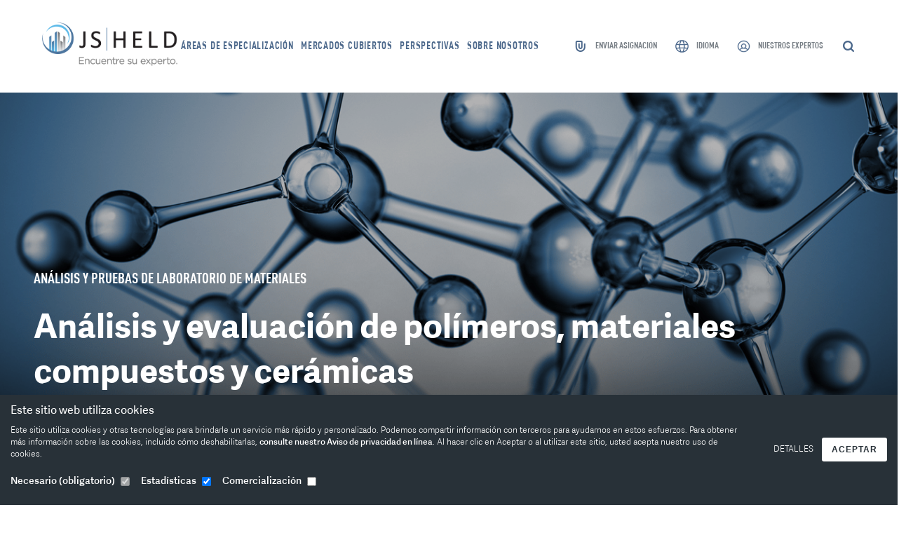

--- FILE ---
content_type: text/html;charset=UTF-8
request_url: https://es.jsheld.com/%c3%a1reas-de-especializaci%c3%b3n/cient%c3%adfico-t%c3%a9cnico/an%c3%a1lisis-y-pruebas-de-laboratorio-de-materiales-8lc3/an%c3%a1lisis-y-evaluaci%c3%b3n-de-pol%c3%admeros-compuestos-y-cer%c3%a1micas
body_size: 47596
content:
<!DOCTYPE html>
<html lang="es">

  <head>
		<meta charset="utf-8"/>
		<meta name="viewport" content="width=device-width, height=device-height, initial-scale=1.0, user-scalable=1, minimum-scale=1.0, maximum-scale=5.0">
		<meta name="HandheldFriendly" content="true"/>
		<meta http-equiv="x-ua-compatible" content="ie=edge">
    <link href="https://es.jsheld.com/built/styles/app.css?id=cb783c446cf11b1b8a86" rel="stylesheet">

    <link rel="apple-touch-icon" sizes="57x57" href="https://www.jsheld.com/built/images/favicon/apple-icon-57x57.png">
    <link rel="apple-touch-icon" sizes="60x60" href="https://www.jsheld.com/built/images/favicon/apple-icon-60x60.png">
    <link rel="apple-touch-icon" sizes="72x72" href="https://www.jsheld.com/built/images/favicon/apple-icon-72x72.png">
    <link rel="apple-touch-icon" sizes="76x76" href="https://www.jsheld.com/built/images/favicon/apple-icon-76x76.png">
    <link rel="apple-touch-icon" sizes="114x114" href="https://www.jsheld.com/built/images/favicon/apple-icon-114x114.png">
    <link rel="apple-touch-icon" sizes="120x120" href="https://www.jsheld.com/built/images/favicon/apple-icon-120x120.png">
    <link rel="apple-touch-icon" sizes="144x144" href="https://www.jsheld.com/built/images/favicon/apple-icon-144x144.png">
    <link rel="apple-touch-icon" sizes="152x152" href="https://www.jsheld.com/built/images/favicon/apple-icon-152x152.png">
    <link rel="apple-touch-icon" sizes="180x180" href="https://www.jsheld.com/built/images/favicon/apple-icon-180x180.png">
    <link rel="icon" type="image/png" sizes="192x192" href="https://www.jsheld.com/built/images/favicon/android-icon-192x192.png">
    <link rel="icon" type="image/png" sizes="32x32" href="https://www.jsheld.com/built/images/favicon/favicon-32x32.png">
    <link rel="icon" type="image/png" sizes="96x96" href="https://www.jsheld.com/built/images/favicon/favicon-96x96.png">
    <link rel="icon" type="image/png" sizes="16x16" href="https://www.jsheld.com/built/images/favicon/favicon-16x16.png">
    <link rel="manifest" href="https://www.jsheld.com/built/images/favicon/manifest.json">

		
		
	
	<link rel="canonical" href="https://es.jsheld.com/áreas-de-especialización/científico-técnico/análisis-y-pruebas-de-laboratorio-de-materiales-8lc3/análisis-y-evaluación-de-polímeros-compuestos-y-cerámicas"/>

				<link rel="alternate" hreflang="en" href="https://jsheld.com/areas-of-expertise/technical-scientific/materials-analysis-lab-testing/polymers-composites-ceramics-analysis-testing"/>
			<link rel="alternate" hreflang="fr" href="https://fr.jsheld.com/areas-of-expertise/technical-scientific/materials-analysis-lab-testing/polymers-composites-ceramics-analysis-testing"/>
			<link rel="alternate" hreflang="es" href="https://es.jsheld.com/areas-of-expertise/technical-scientific/materials-analysis-lab-testing/polymers-composites-ceramics-analysis-testing"/>
	
	<link rel="alternate" hreflang="x-default" href="https://jsheld.com/areas-of-expertise/technical-scientific/materials-analysis-lab-testing/polymers-composites-ceramics-analysis-testing"/>
	
    <meta name="msapplication-TileColor" content="#ffffff">
    <meta name="msapplication-TileImage" content="/built/images/favicon/ms-icon-144x144.png">
    <meta name="theme-color" content="#ffffff">

            
    										
				
			<script type="6f35e112eabffef902f94fdd-text/javascript">
				if(!window.console) {
					var console = {
						log : function(){},
						warn : function(){},
						error : function(){},
						time : function(){},
						timeEnd : function(){}
					}
				}
				if(!console) {console={}; console.log = function(){};}
			</script>

        
	<!-- current language: spanish -->

  <!-- munchkin script -->
  <script type="6f35e112eabffef902f94fdd-text/javascript">
  (function() {
    var didInit = false;
    function initMunchkin() {
      if(didInit === false) {
        didInit = true;
        Munchkin.init('062-TTH-973');
      }
    }
    var s = document.createElement('script');
    s.type = 'text/javascript';
    s.async = true;
    s.src = 'https://munchkin.marketo.net/munchkin.js';
    s.onreadystatechange = function() {
      if (this.readyState == 'complete' || this.readyState == 'loaded') {
        initMunchkin();
      }
    };
    s.onload = initMunchkin;
    document.getElementsByTagName('head')[0].appendChild(s);
  })();
  </script>


  <title>Análisis y pruebas de materiales | Polímeros, materiales compuestos y cerámicas</title>
<script type="6f35e112eabffef902f94fdd-text/javascript">dl = [];
(function(w,d,s,l,i){w[l]=w[l]||[];w[l].push({'gtm.start':
new Date().getTime(),event:'gtm.js'});var f=d.getElementsByTagName(s)[0],
j=d.createElement(s),dl=l!='dataLayer'?'&l='+l:'';j.async=true;j.src=
'https://www.googletagmanager.com/gtm.js?id='+i+dl;f.parentNode.insertBefore(j,f);
})(window,document,'script','dl','GTM-NVWMMKF');
</script>
<script type="6f35e112eabffef902f94fdd-text/javascript">_linkedin_data_partner_id = "340218";
</script><meta name="description" content="Nuestros expertos en polímeros y materiales compuestos brindan un análisis integral y científico de plásticos, cauchos, adhesivos, fibras, materiales compuestos y recubrimientos.">
<meta name="referrer" content="no-referrer-when-downgrade">
<meta name="robots" content="all">
<meta content="J.S. Held" property="og:site_name">
<meta content="website" property="og:type">
<meta content="https://es.jsheld.com/áreas-de-especialización/científico-técnico/análisis-y-pruebas-de-laboratorio-de-materiales-8lc3/análisis-y-evaluación-de-polímeros-compuestos-y-cerámicas" property="og:url">
<meta content="Análisis y pruebas de materiales | Polímeros, materiales compuestos y cerámicas" property="og:title">
<meta content="Nuestros expertos en polímeros y materiales compuestos brindan un análisis integral y científico de plásticos, cauchos, adhesivos, fibras, materiales compuestos y recubrimientos." property="og:description">
<meta mpdisurl content="https://www.jsheld.com/cdn-cgi/image/width=1200,height=630,fit=crop,quality=82//uploads/SEO1.png?mtime=1559666460" property="og:image">
<meta content="1200" property="og:image:width">
<meta content="630" property="og:image:height">
<meta mptrans="content" content="Nuestro equipo aporta años de experiencia inigualable y servicio incomparable para brindar soluciones integrales a nuestros clientes." property="og:image:alt">
<meta name="twitter:card" content="summary_large_image">
<meta name="twitter:creator" content="@">
<meta name="twitter:title" content="Análisis y pruebas de materiales | Polímeros, materiales compuestos y cerámicas">
<meta name="twitter:description" content="Nuestros expertos en polímeros y materiales compuestos brindan un análisis integral y científico de plásticos, cauchos, adhesivos, fibras, materiales compuestos y recubrimientos.">
<meta name="twitter:image" content="https://www.jsheld.com/cdn-cgi/image/width=800,height=418,fit=crop,quality=82//uploads/SEO1.png?mtime=1559666460">
<meta name="twitter:image:width" content="800">
<meta name="twitter:image:height" content="418">
<meta name="twitter:image:alt" content="Our team brings together years of unrivaled expertise and unparalleled service to deliver comprehensive solutions to our clients.">
<meta name="google-site-verification" content="S7hveVZbfF9gYBhCo7SNLGXHc9XVAwgYB5k9TyjbmwU">
<link href="https://es.jsheld.com/áreas-de-especialización/científico-técnico/análisis-y-pruebas-de-laboratorio-de-materiales-8lc3/análisis-y-evaluación-de-polímeros-compuestos-y-cerámicas" rel="canonical">
<link href="https://es.jsheld.com/" rel="home">
<link type="text/plain" href="https://www.jsheld.com/humans.txt" rel="author">
<link href="https://es.jsheld.com/cpresources/f63577cc/css/formie-theme.css?v=1750250428" rel="stylesheet">
<script type="6f35e112eabffef902f94fdd-text/javascript">var passwordpolicy = {"showStrengthIndicator":true};</script><meta name="google-site-verification" content="YU-SyNoo8DPV8Uuhd-X8z34T4ra10P_LLaisy0jwafU"/>
<link rel="stylesheet" type="text/css" href="https://es.jsheld.com/mp/custom_CSS/mpCSS.css">
</head>

  <body><noscript><iframe src="https://www.googletagmanager.com/ns.html?id=GTM-NVWMMKF" height="0" width="0" style="display:none;visibility:hidden"></iframe></noscript>


	

    
	
              


    
	
	
<div data-page-title="" class="has-bg-image">

  	
	
  
      



                  
    
                                
    
                                
    
                                
    
                
                          
    
                              
    
                              
    
                              
    
      



<div class="comp-Header">
  <div class="grid-container">
    <div class="row">
      <div class="column xsmall-12">
        <div class="comp-Header__wrapper">
                      <a href="https://es.jsheld.com/" class="comp-Header__logo">
              <img src="https://es.jsheld.com/img/jsheld/ES_88.png" alt="J.S. Held Logo">
            </a>
                                <nav class="comp-Header__primary-nav">
              <ul class="comp-Header__primary-nav__menu">
                                  <li class="comp-Header__primary-nav__menu__item">
                          


    
    
    
    
    
      
                
        
        
        
        
                                              
            
                                           
                                
                
                
                                                                                 
                                
                
                
                                                                                 
                                
                
                
                                                                                 
                                
                
                
                                                                            				
                                                                                    
            
                                           
                                
                
                
                                                                                 
                                
                
                
                                                                                 
                                
                
                
                                                                                 
                                
                
                
                                                                                 
                                
                
                
                                                                                 
                                
                
                
                                                                                 
                                
                
                
                                                                                 
                                
                
                
                                                                                 
                                
                
                                                       
                    
                                                                                                
                                                                                 
                                
                
                                                       
                    
                                                                                                     
                    
                                                                                                     
                    
                                                                                                     
                    
                                                                                                     
                    
                                                                                                
                                                                            				
                                                                                    
            
                                           
                                
                
                
                                                                                 
                                
                
                
                                                                                 
                                
                
                
                                                                                 
                                
                
                
                                                                                 
                                
                
                
                                                                                 
                                
                
                
                                                                                 
                                
                
                
                                                                                 
                                
                
                
                                                                                 
                                
                
                
                                                                                 
                                
                
                
                                                                                 
                                
                
                
                                                                            				
                                                                                    
            
                                           
                                
                
                
                                                                                 
                                
                
                
                                                                                 
                                
                
                
                                                                                 
                                
                
                
                                                                                 
                                
                
                
                                                                                 
                                
                
                
                                                                                 
                                
                
                
                                                                                 
                                
                
                
                                                                                 
                                
                
                
                                                                                 
                                
                
                
                                                                                 
                                
                
                
                                                                                 
                                
                
                
                                                                                 
                                
                
                
                                                                                 
                                
                
                
                                                                                 
                                
                
                
                                                                            				
                                                                                    
            
            				
                                                                                    
            
            				
                                                                                    
            
                                           
                                
                
                
                                                                                 
                                
                
                
                                                                                 
                                
                
                
                                                                                 
                                
                
                
                                                                                 
                                
                
                
                                                                                 
                                
                
                
                                                                                 
                                
                
                
                                                                                 
                                
                
                
                                                                                 
                                
                
                
                                                                                 
                                
                
                
                                                                                 
                                
                
                
                                                                                 
                                
                
                
                                                                                 
                                
                
                
                                                                                 
                                
                
                
                                                                                 
                                
                
                
                                                                                 
                                
                
                
                                                                                 
                                
                
                
                                                                            				
                                                                                    
            
                                           
                                
                
                
                                                                                 
                                
                
                
                                                                                 
                                
                
                
                                                                                 
                                
                
                
                                                                            				
                                                                                    
            
                                           
                                
                
                
                                                                                 
                                
                
                
                                                                            				
                                                                                    
            
                                           
                                
                
                
                                                                                 
                                
                
                
                                                                                 
                                
                
                
                                                                                 
                                
                
                
                                                                                 
                                
                
                
                                                                                 
                                
                
                
                                                                                 
                                
                
                
                                                                                 
                                
                
                
                                                                                 
                                
                
                
                                                                                 
                                
                
                
                                                                                 
                                
                
                
                                                                                 
                                
                
                
                                                                                 
                                
                
                
                                                                                 
                                
                
                
                                                                                 
                                
                
                
                                                                                 
                                
                
                                                       
                    
                                                                                                     
                    
                                                                                                
                                                                                 
                                
                
                
                                                                                 
                                
                
                
                                                                                 
                                
                
                
                                                                                 
                                
                
                
                                                                            				
                                                                                    
            
            				
                                                        
                                
                
        
        
        
        
                                              
            
                                           
                                
                
                
                                                                                 
                                
                
                
                                                                                 
                                
                
                
                                                                                 
                                
                
                
                                                                                 
                                
                
                
                                                                                 
                                
                
                
                                                                                 
                                
                
                
                                                                            				
                                                                                    
            
                                           
                                
                
                
                                                                                 
                                
                
                
                                                                                 
                                
                
                
                                                                                 
                                
                
                
                                                                            				
                                                                                    
            
            				
                                                                                    
            
                                           
                                
                
                
                                                                                 
                                
                
                
                                                                                 
                                
                
                
                                                                                 
                                
                
                
                                                                                 
                                
                
                
                                                                                 
                                
                
                
                                                                                 
                                
                
                
                                                                            				
                                                                                    
            
                                           
                                
                
                
                                                                                 
                                
                
                
                                                                                 
                                
                
                
                                                                                 
                                
                
                
                                                                                 
                                
                
                
                                                                                 
                                
                
                                                       
                    
                                                                                                     
                    
                                                                                                     
                    
                                                                                                     
                    
                                                                                                     
                    
                                                                                                     
                    
                                                                                                     
                    
                                                                                                     
                    
                                                                                                     
                    
                                                                                                     
                    
                                                                                                     
                    
                                                                                                
                                                                            				
                                                                                    
            
            				
                                                        
                                
                
        
        
        
        
                                              
            
            				
                                                                                    
            
                                           
                                
                
                
                                                                                 
                                
                
                
                                                                                 
                                
                
                
                                                                                 
                                
                
                
                                                                                 
                                
                
                
                                                                                 
                                
                
                
                                                                                 
                                
                
                
                                                                                 
                                
                
                
                                                                                 
                                
                
                
                                                                                 
                                
                
                                                       
                    
                                                                                                     
                    
                                                                                                     
                    
                                                                                                     
                    
                                                                                                     
                    
                                                                                                     
                    
                                                                                                     
                    
                                                                                                     
                    
                                                                                                
                                                                                 
                                
                
                
                                                                                 
                                
                
                
                                                                                 
                                
                
                
                                                                                 
                                
                
                
                                                                            				
                                                                                    
            
                                           
                                
                
                
                                                                                 
                                
                
                
                                                                                 
                                
                
                
                                                                                 
                                
                
                
                                                                                 
                                
                
                
                                                                                 
                                
                
                
                                                                                 
                                
                
                
                                                                                 
                                
                
                
                                                                                 
                                
                
                
                                                                                 
                                
                
                
                                                                                 
                                
                
                
                                                                                 
                                
                
                
                                                                                 
                                
                
                
                                                                                 
                                
                
                
                                                                                 
                                
                
                
                                                                            				
                                                                                    
            
                                           
                                
                
                
                                                                                 
                                
                
                
                                                                                 
                                
                
                
                                                                                 
                                
                
                
                                                                                 
                                
                
                                                       
                    
                                                                                                     
                    
                                                                                                
                                                                                 
                                
                
                
                                                                                 
                                
                
                
                                                                                 
                                
                
                
                                                                                 
                                
                
                
                                                                                 
                                
                
                
                                                                                 
                                
                
                
                                                                                 
                                
                
                
                                                                                 
                                
                
                
                                                                            				
                                                                                    
            
            				
                                                        
                                
                
        
        
        
        
                                              
            
            				
                                                                                    
            
                                           
                                
                
                
                                                                                 
                                
                
                
                                                                                 
                                
                
                
                                                                                 
                                
                
                
                                                                            				
                                                                                    
            
            				
                                                        
                                      


<div class="el-MenuItem">
  <div class="el-MenuItem__link">
    

      <a href="https://es.jsheld.com/areas-of-expertise" class="el-MenuLink">
      <span class="el-MenuLink__text"> Áreas de especialización </span>
    </a>
  
  </div>
      <div class="el-MenuItem__subnav">
              

<div class="el-SubnavComplex">
  <div class="el-SubnavComplex__left">
    <div class="el-SubnavComplex__primary" data-subnav-primary-panel>
      <ul class="el-SubnavComplex__menu">
                                      
                    <li class="el-SubnavComplex__primary__menu__item active" data-item-index="1">
            <span class="el-SubnavComplex__primary__menu__item__link">
              

      <a href="https://es.jsheld.com/áreas-de-especialización-5tmh/científico-técnico" class="el-MenuLink">
      <span class="el-MenuLink__text"> Especialización técnica y científica </span>
    </a>
  
            </span>
            <span class="el-SubnavComplex__primary__menu__item__icon">
              <span class="Icon Icon--arrow-right"><svg width="7" height="16" viewBox="0 0 7 16" xmlns="http://www.w3.org/2000/svg"><path d="M.914.229L6.934 8l-6.02 7.924-.61-.457L5.982 8 .305.686z" fill="#000" fill-rule="evenodd"/></svg></span>
            </span>
          </li>
                                                
                    <li class="el-SubnavComplex__primary__menu__item " data-item-index="2">
            <span class="el-SubnavComplex__primary__menu__item__link">
              

      <a href="https://es.jsheld.com/áreas-de-especialización-bjfm/asesoría-estratégica" class="el-MenuLink">
      <span class="el-MenuLink__text"> Asesoría estratégica </span>
    </a>
  
            </span>
            <span class="el-SubnavComplex__primary__menu__item__icon">
              <span class="Icon Icon--arrow-right"><svg width="7" height="16" viewBox="0 0 7 16" xmlns="http://www.w3.org/2000/svg"><path d="M.914.229L6.934 8l-6.02 7.924-.61-.457L5.982 8 .305.686z" fill="#000" fill-rule="evenodd"/></svg></span>
            </span>
          </li>
                                                
                    <li class="el-SubnavComplex__primary__menu__item " data-item-index="3">
            <span class="el-SubnavComplex__primary__menu__item__link">
              

      <a href="https://es.jsheld.com/áreas-de-especialización-brk3/investigaciones-financieras-valoración-y-riesgos" class="el-MenuLink">
      <span class="el-MenuLink__text"> Investigaciones financieras, valoración y riesgos </span>
    </a>
  
            </span>
            <span class="el-SubnavComplex__primary__menu__item__icon">
              <span class="Icon Icon--arrow-right"><svg width="7" height="16" viewBox="0 0 7 16" xmlns="http://www.w3.org/2000/svg"><path d="M.914.229L6.934 8l-6.02 7.924-.61-.457L5.982 8 .305.686z" fill="#000" fill-rule="evenodd"/></svg></span>
            </span>
          </li>
                                                
                    <li class="el-SubnavComplex__primary__menu__item " data-item-index="4">
            <span class="el-SubnavComplex__primary__menu__item__link">
              

      <a href="https://es.jsheld.com/áreas-de-especialización-bri7/datos-digitales" class="el-MenuLink">
      <span class="el-MenuLink__text"> Digital y datos </span>
    </a>
  
            </span>
            <span class="el-SubnavComplex__primary__menu__item__icon">
              <span class="Icon Icon--arrow-right"><svg width="7" height="16" viewBox="0 0 7 16" xmlns="http://www.w3.org/2000/svg"><path d="M.914.229L6.934 8l-6.02 7.924-.61-.457L5.982 8 .305.686z" fill="#000" fill-rule="evenodd"/></svg></span>
            </span>
          </li>
                        </ul>
    </div>
  </div>
  <div class="el-SubnavComplex__right">
    <div class="el-SubnavComplex__secondary" data-subnav-secondary-panel>
                                        <ul class="el-SubnavComplex__secondary__menu active " data-submenu-index="1">
                                                                    
                            <div class="el-SubnavComplex__secondary__menu__item">
                                  

  
<div class="el-SubnavComplex-children" data-subnav-children-trigger="children-1">
  <div class="el-SubnavComplex-children__button">
          <a href="https://es.jsheld.com/áreas-de-especialización/científico-técnico-8mzr/reconstrucción-de-accidentes" class="el-SubnavComplex-children__button__link"> Reconstrucción de accidentes </a>
              <span class="el-SubnavComplex-children__button__icon">
        <span class="Icon Icon--arrow-right"><svg width="7" height="16" viewBox="0 0 7 16" xmlns="http://www.w3.org/2000/svg"><path d="M.914.229L6.934 8l-6.02 7.924-.61-.457L5.982 8 .305.686z" fill="#000" fill-rule="evenodd"/></svg></span>
      </span>
      </div>
      <div class="el-SubnavComplex-children__subnav hide" data-subnav-children-items="children-1">
      <div class="el-SubnavComplex-children__subnav__inner">
        <ul class="el-SubnavComplex-children__subnav__menu">
                                                          
                          <li class="el-SubnavComplex-children__subnav__menu__item">
                                  

      <a href="https://es.jsheld.com/áreas-de-especialización/científico-técnico/reconstrucción-de-accidentes-a87r/ingeniería-biomecánica" class="el-SubmenuLink">
      <span class="el-SubmenuLink__text"> Ingeniería biomecánica </span>
    </a>
  
                              </li>
                                                                      
                          <li class="el-SubnavComplex-children__subnav__menu__item">
                                  

      <a href="https://es.jsheld.com/áreas-de-especialización/científico-técnico/reconstrucción-de-accidentes-9qkg/análisis-de-los-factores-humanos" class="el-SubmenuLink">
      <span class="el-SubmenuLink__text"> Factores humanos en la reconstrucción de accidentes </span>
    </a>
  
                              </li>
                                                                      
                          <li class="el-SubnavComplex-children__subnav__menu__item">
                                  

      <a href="https://es.jsheld.com/areas-of-expertise/technical-scientific/accident-reconstruction/nurse-consulting-medical-bill-review" class="el-SubmenuLink">
      <span class="el-SubmenuLink__text"> Consultoría en enfermería y control de facturación médica </span>
    </a>
  
                              </li>
                                                                      
                          <li class="el-SubnavComplex-children__subnav__menu__item">
                                  

      <a href="https://es.jsheld.com/áreas-de-especialización/científico-técnico/reconstrucción-de-accidentes-a608/servicios-de-visualización" class="el-SubmenuLink">
      <span class="el-SubmenuLink__text"> Servicios de visualización y reconstrucción </span>
    </a>
  
                              </li>
                              </ul>
      </div>
    </div>
  </div>

                              </div>
                                                                                  
                            <div class="el-SubnavComplex__secondary__menu__item">
                                  

  
<div class="el-SubnavComplex-children" data-subnav-children-trigger="children-2">
  <div class="el-SubnavComplex-children__button">
          <a href="https://es.jsheld.com/áreas-de-especialización/científico-técnico-7nxw/consultoría-de-construcción" class="el-SubnavComplex-children__button__link"> Consultoría en construcción </a>
              <span class="el-SubnavComplex-children__button__icon">
        <span class="Icon Icon--arrow-right"><svg width="7" height="16" viewBox="0 0 7 16" xmlns="http://www.w3.org/2000/svg"><path d="M.914.229L6.934 8l-6.02 7.924-.61-.457L5.982 8 .305.686z" fill="#000" fill-rule="evenodd"/></svg></span>
      </span>
      </div>
      <div class="el-SubnavComplex-children__subnav hide" data-subnav-children-items="children-2">
      <div class="el-SubnavComplex-children__subnav__inner">
        <ul class="el-SubnavComplex-children__subnav__menu">
                                                          
                          <li class="el-SubnavComplex-children__subnav__menu__item">
                                  

      <a href="https://es.jsheld.com/áreas-de-especialización/científico-técnico/consultoría-de-construcción-adfu/servicios-de-reclamos-de-contratos-de-construcción" class="el-SubmenuLink">
      <span class="el-SubmenuLink__text"> Servicios de asesoramiento y reclamaciones de contratos de construcción </span>
    </a>
  
                              </li>
                                                                      
                          <li class="el-SubnavComplex-children__subnav__menu__item">
                                  

      <a href="https://es.jsheld.com/áreas-de-especialización/científico-técnico/consultoría-de-construcción-85ek/investigaciones-de-defectos-de-construcción" class="el-SubmenuLink">
      <span class="el-SubmenuLink__text"> Investigaciones de defectos de construcción </span>
    </a>
  
                              </li>
                                                                      
                          <li class="el-SubnavComplex-children__subnav__menu__item">
                                  

      <a href="https://es.jsheld.com/áreas-de-especialización/científico-técnico/consultoría-de-construcción-ex12/resolución-de-conflictos-y-arbitraje-internacional-en-el-ámbito-de-la-construcción" class="el-SubmenuLink">
      <span class="el-SubmenuLink__text"> Expertos internacionales en resolución de conflictos y arbitraje en materia de construcción </span>
    </a>
  
                              </li>
                                                                      
                          <li class="el-SubnavComplex-children__subnav__menu__item">
                                  

      <a href="https://es.jsheld.com/áreas-de-especialización/científico-técnico/consultoría-de-construcción-8bj0/estimación-de-la-construcción" class="el-SubmenuLink">
      <span class="el-SubmenuLink__text"> Estimación de la construcción </span>
    </a>
  
                              </li>
                                                                      
                          <li class="el-SubnavComplex-children__subnav__menu__item">
                                  

      <a href="https://es.jsheld.com/áreas-de-especialización/científico-técnico/consultoría-de-construcción-ac1w/servicios-de-reclamos-de-seguros-de-construcción" class="el-SubmenuLink">
      <span class="el-SubmenuLink__text"> Servicios de reclamos de seguros de construcción </span>
    </a>
  
                              </li>
                                                                      
                          <li class="el-SubnavComplex-children__subnav__menu__item">
                                  

      <a href="https://es.jsheld.com/áreas-de-especialización/científico-técnico/consultoría-de-construcción-8btf/gestión-de-proyectos-y-programación" class="el-SubmenuLink">
      <span class="el-SubmenuLink__text"> Gestión de proyectos y programas de construcción / Representación de propietarios </span>
    </a>
  
                              </li>
                                                                      
                          <li class="el-SubnavComplex-children__subnav__menu__item">
                                  

      <a href="https://es.jsheld.com/áreas-de-especialización/científico-técnico/consultoría-de-construcción-8blv/planificación-y-programación-de-la-construcción" class="el-SubmenuLink">
      <span class="el-SubmenuLink__text"> Planificación y programación de la construcción </span>
    </a>
  
                              </li>
                                                                      
                          <li class="el-SubnavComplex-children__subnav__menu__item">
                                  

      <a href="https://es.jsheld.com/areas-of-expertise/technical-scientific/construction-consulting/exposure-vulnerability-assessments" class="el-SubmenuLink">
      <span class="el-SubmenuLink__text"> Evaluaciones de exposición y vulnerabilidad </span>
    </a>
  
                              </li>
                                                                      
                          <li class="el-SubnavComplex-children__subnav__menu__item">
                                  

  
<div class="el-SubnavComplex-children" data-subnav-grandchildren-trigger="grandChildren-9">
  <div class="el-SubnavComplex-children__button">
          <a href="https://es.jsheld.com/areas-of-expertise/technical-scientific/construction-consulting/facility-condition-assessments" class="el-SubnavComplex-children__button__link"> Evaluaciones del estado de las instalaciones </a>
              <span class="el-SubnavComplex-children__button__icon">
        <span class="Icon Icon--arrow-right"><svg width="7" height="16" viewBox="0 0 7 16" xmlns="http://www.w3.org/2000/svg"><path d="M.914.229L6.934 8l-6.02 7.924-.61-.457L5.982 8 .305.686z" fill="#000" fill-rule="evenodd"/></svg></span>
      </span>
      </div>
      <div class="el-SubnavComplex-children__subnav hide" data-subnav-grandchildren-items="grandChildren-9">
      <div class="el-SubnavComplex-children__subnav__inner">
        <ul class="el-SubnavComplex-children__subnav__menu">
                                                          
                          <li class="el-SubnavComplex-children__subnav__menu__item">
                                  

      <a href="https://es.jsheld.com/áreas-de-especialización/científico-técnico/consultoría-de-construcción/evaluaciones-del-estado-de-las-instalaciones-9sp3/inspecciones-de-hitos-en-florida" class="el-SubmenuLink">
      <span class="el-SubmenuLink__text"> Inspecciones de hitos en Florida<br>Condominios y edificios en régimen de cooperativa<br>(Proyectos de ley SB 4-D, SB 154 y ley 2023-203 de Florida) </span>
    </a>
  
                              </li>
                              </ul>
      </div>
    </div>
  </div>

                              </li>
                                                                      
                          <li class="el-SubnavComplex-children__subnav__menu__item">
                                  

  
<div class="el-SubnavComplex-children" data-subnav-grandchildren-trigger="grandChildren-10">
  <div class="el-SubnavComplex-children__button">
          <a href="https://es.jsheld.com/areas-of-expertise/technical-scientific/construction-consulting/surety" class="el-SubnavComplex-children__button__link"> Servicios de fianza </a>
              <span class="el-SubnavComplex-children__button__icon">
        <span class="Icon Icon--arrow-right"><svg width="7" height="16" viewBox="0 0 7 16" xmlns="http://www.w3.org/2000/svg"><path d="M.914.229L6.934 8l-6.02 7.924-.61-.457L5.982 8 .305.686z" fill="#000" fill-rule="evenodd"/></svg></span>
      </span>
      </div>
      <div class="el-SubnavComplex-children__subnav hide" data-subnav-grandchildren-items="grandChildren-10">
      <div class="el-SubnavComplex-children__subnav__inner">
        <ul class="el-SubnavComplex-children__subnav__menu">
                                                          
                          <li class="el-SubnavComplex-children__subnav__menu__item">
                                  

      <a href="https://es.jsheld.com/areas-of-expertise/technical-scientific/construction-consulting/surety/pre-and-post-default-services" class="el-SubmenuLink">
      <span class="el-SubmenuLink__text"> Servicios previos y posteriores al incumplimiento </span>
    </a>
  
                              </li>
                                                                      
                          <li class="el-SubnavComplex-children__subnav__menu__item">
                                  

      <a href="https://es.jsheld.com/areas-of-expertise/technical-scientific/construction-consulting/surety/project-support-expert-services" class="el-SubmenuLink">
      <span class="el-SubmenuLink__text"> Servicios de expertos y asistencia para proyectos </span>
    </a>
  
                              </li>
                                                                      
                          <li class="el-SubnavComplex-children__subnav__menu__item">
                                  

      <a href="https://es.jsheld.com/areas-of-expertise/technical-scientific/construction-consulting/surety/surety-claims-investigations" class="el-SubmenuLink">
      <span class="el-SubmenuLink__text"> Investigaciones de reclamos de fianzas </span>
    </a>
  
                              </li>
                                                                      
                          <li class="el-SubnavComplex-children__subnav__menu__item">
                                  

      <a href="https://es.jsheld.com/areas-of-expertise/technical-scientific/construction-consulting/surety/surety-underwriting-support" class="el-SubmenuLink">
      <span class="el-SubmenuLink__text"> Apoyo de suscripción de fianzas </span>
    </a>
  
                              </li>
                                                                      
                          <li class="el-SubnavComplex-children__subnav__menu__item">
                                  

      <a href="https://es.jsheld.com/areas-of-expertise/technical-scientific/construction-consulting/surety/takeover-tendering-assistance-monitoring" class="el-SubmenuLink">
      <span class="el-SubmenuLink__text"> Asistencia y control de licitación y adquisición </span>
    </a>
  
                              </li>
                              </ul>
      </div>
    </div>
  </div>

                              </li>
                              </ul>
      </div>
    </div>
  </div>

                              </div>
                                                                                  
                            <div class="el-SubnavComplex__secondary__menu__item">
                                  

  
<div class="el-SubnavComplex-children" data-subnav-children-trigger="children-3">
  <div class="el-SubnavComplex-children__button">
          <a href="https://es.jsheld.com/areas-of-expertise/technical-scientific/environmental-health-safety" class="el-SubnavComplex-children__button__link"> Medioambiente, salud y seguridad </a>
              <span class="el-SubnavComplex-children__button__icon">
        <span class="Icon Icon--arrow-right"><svg width="7" height="16" viewBox="0 0 7 16" xmlns="http://www.w3.org/2000/svg"><path d="M.914.229L6.934 8l-6.02 7.924-.61-.457L5.982 8 .305.686z" fill="#000" fill-rule="evenodd"/></svg></span>
      </span>
      </div>
      <div class="el-SubnavComplex-children__subnav hide" data-subnav-children-items="children-3">
      <div class="el-SubnavComplex-children__subnav__inner">
        <ul class="el-SubnavComplex-children__subnav__menu">
                                                          
                          <li class="el-SubnavComplex-children__subnav__menu__item">
                                  

      <a href="https://es.jsheld.com/áreas-de-especialización/científico-técnico/medioambiente-salud-y-seguridad-8bvb/servicios-de-transición-energética" class="el-SubmenuLink">
      <span class="el-SubmenuLink__text"> Servicios de transición energética </span>
    </a>
  
                              </li>
                                                                      
                          <li class="el-SubnavComplex-children__subnav__menu__item">
                                  

      <a href="https://es.jsheld.com/areas-of-expertise/technical-scientific/environmental-health-safety/environmental-due-diligence" class="el-SubmenuLink">
      <span class="el-SubmenuLink__text"> Debida diligencia ambiental </span>
    </a>
  
                              </li>
                                                                      
                          <li class="el-SubnavComplex-children__subnav__menu__item">
                                  

      <a href="https://es.jsheld.com/áreas-de-especialización/científico-técnico/medioambiente-salud-y-seguridad-95ul/evaluación-de-impacto-ambiental-y-permisos" class="el-SubmenuLink">
      <span class="el-SubmenuLink__text"> Evaluación de impacto ambiental y permisos </span>
    </a>
  
                              </li>
                                                                      
                          <li class="el-SubnavComplex-children__subnav__menu__item">
                                  

      <a href="https://es.jsheld.com/áreas-de-especialización/científico-técnico/medioambiente-salud-y-seguridad-8ojm/servicios-de-investigación-y-recuperación-ambiental" class="el-SubmenuLink">
      <span class="el-SubmenuLink__text"> Servicios de investigación y recuperación ambiental </span>
    </a>
  
                              </li>
                                                                      
                          <li class="el-SubnavComplex-children__subnav__menu__item">
                                  

      <a href="https://es.jsheld.com/áreas-de-especialización/científico-técnico/medioambiente-salud-y-seguridad-86ar/riesgo-ambiental-y-cumplimiento" class="el-SubmenuLink">
      <span class="el-SubmenuLink__text"> Riesgo ambiental y cumplimiento </span>
    </a>
  
                              </li>
                                                                      
                          <li class="el-SubnavComplex-children__subnav__menu__item">
                                  

      <a href="https://es.jsheld.com/áreas-de-especialización/científico-técnico/medioambiente-salud-y-seguridad-a5z1/servicios-de-consultoría-epidemiológica" class="el-SubmenuLink">
      <span class="el-SubmenuLink__text"> Servicios de consultoría epidemiológica </span>
    </a>
  
                              </li>
                                                                      
                          <li class="el-SubnavComplex-children__subnav__menu__item">
                                  

      <a href="https://es.jsheld.com/áreas-de-especialización/científico-técnico/medioambiente-salud-y-seguridad-99mx/soluciones-digitales-de-esg-y-ehs" class="el-SubmenuLink">
      <span class="el-SubmenuLink__text"> Soluciones digitales de ESG y EHS </span>
    </a>
  
                              </li>
                                                                      
                          <li class="el-SubnavComplex-children__subnav__menu__item">
                                  

      <a href="https://es.jsheld.com/áreas-de-especialización/científico-técnico/medioambiente-salud-y-seguridad-b218/servicios-de-higiene-industrial" class="el-SubmenuLink">
      <span class="el-SubmenuLink__text"> Servicios de higiene industrial </span>
    </a>
  
                              </li>
                                                                      
                          <li class="el-SubnavComplex-children__subnav__menu__item">
                                  

      <a href="https://es.jsheld.com/áreas-de-especialización/científico-técnico/medioambiente-salud-y-seguridad-a6ls/servicios-de-consultoría-en-seguridad" class="el-SubmenuLink">
      <span class="el-SubmenuLink__text"> Servicios de consultoría en seguridad ocupacional y riesgos </span>
    </a>
  
                              </li>
                                                                      
                          <li class="el-SubnavComplex-children__subnav__menu__item">
                                  

      <a href="https://es.jsheld.com/areas-of-expertise/technical-scientific/environmental-health-safety/product-stewardship-liability-consulting" class="el-SubmenuLink">
      <span class="el-SubmenuLink__text"> Consultoría en gestión de impacto ambiental y responsabilidad civil de productos </span>
    </a>
  
                              </li>
                                                                      
                          <li class="el-SubnavComplex-children__subnav__menu__item">
                                  

      <a href="https://es.jsheld.com/áreas-de-especialización/científico-técnico/medioambiente-salud-y-seguridad-8ag7/servicios-de-consultoría-en-toxicología" class="el-SubmenuLink">
      <span class="el-SubmenuLink__text"> Servicios de consultoría en toxicología </span>
    </a>
  
                              </li>
                              </ul>
      </div>
    </div>
  </div>

                              </div>
                                                                                  
                            <div class="el-SubnavComplex__secondary__menu__item">
                                  

  
<div class="el-SubnavComplex-children" data-subnav-children-trigger="children-4">
  <div class="el-SubnavComplex-children__button">
          <a href="https://es.jsheld.com/áreas-de-especialización/científico-técnico-b88n/equipos" class="el-SubnavComplex-children__button__link"> Consultoría de equipos </a>
              <span class="el-SubnavComplex-children__button__icon">
        <span class="Icon Icon--arrow-right"><svg width="7" height="16" viewBox="0 0 7 16" xmlns="http://www.w3.org/2000/svg"><path d="M.914.229L6.934 8l-6.02 7.924-.61-.457L5.982 8 .305.686z" fill="#000" fill-rule="evenodd"/></svg></span>
      </span>
      </div>
      <div class="el-SubnavComplex-children__subnav hide" data-subnav-children-items="children-4">
      <div class="el-SubnavComplex-children__subnav__inner">
        <ul class="el-SubnavComplex-children__subnav__menu">
                                                          
                          <li class="el-SubnavComplex-children__subnav__menu__item">
                                  

      <a href="https://es.jsheld.com/áreas-de-especialización/científico-técnico/equipos-8ku4/aerociencia" class="el-SubmenuLink">
      <span class="el-SubmenuLink__text"> Aerociencia </span>
    </a>
  
                              </li>
                                                                      
                          <li class="el-SubnavComplex-children__subnav__menu__item">
                                  

      <a href="https://es.jsheld.com/áreas-de-especialización/científico-técnico/equipos-8kv2/sistemas-de-construcción" class="el-SubmenuLink">
      <span class="el-SubmenuLink__text"> Sistemas de construcción </span>
    </a>
  
                              </li>
                                                                      
                          <li class="el-SubnavComplex-children__subnav__menu__item">
                                  

      <a href="https://es.jsheld.com/áreas-de-especialización/científico-técnico/equipos-8imm/comercial" class="el-SubmenuLink">
      <span class="el-SubmenuLink__text"> Comercial </span>
    </a>
  
                              </li>
                                                                      
                          <li class="el-SubnavComplex-children__subnav__menu__item">
                                  

      <a href="https://es.jsheld.com/áreas-de-especialización/científico-técnico/equipos-8kw0/eléctricos" class="el-SubmenuLink">
      <span class="el-SubmenuLink__text"> Eléctricos </span>
    </a>
  
                              </li>
                                                                      
                          <li class="el-SubnavComplex-children__subnav__menu__item">
                                  

      <a href="https://es.jsheld.com/áreas-de-especialización/científico-técnico/equipos-8kxy/electrónica" class="el-SubmenuLink">
      <span class="el-SubmenuLink__text"> Electrónicos </span>
    </a>
  
                              </li>
                                                                      
                          <li class="el-SubnavComplex-children__subnav__menu__item">
                                  

      <a href="https://es.jsheld.com/áreas-de-especialización/científico-técnico/equipos-8kyw/maquinaria-pesada" class="el-SubmenuLink">
      <span class="el-SubmenuLink__text"> Maquinaria pesada </span>
    </a>
  
                              </li>
                                                                      
                          <li class="el-SubnavComplex-children__subnav__menu__item">
                                  

      <a href="https://es.jsheld.com/áreas-de-especialización/científico-técnico/equipos-8klm/industrial" class="el-SubmenuLink">
      <span class="el-SubmenuLink__text">
        Industrial
      </span>
    </a>
  
                              </li>
                                                                      
                          <li class="el-SubnavComplex-children__subnav__menu__item">
                                  

      <a href="https://es.jsheld.com/áreas-de-especialización/científico-técnico/equipos-8kzu/tecnología-informática" class="el-SubmenuLink">
      <span class="el-SubmenuLink__text"> Tecnología informática </span>
    </a>
  
                              </li>
                                                                      
                          <li class="el-SubnavComplex-children__subnav__menu__item">
                                  

      <a href="https://es.jsheld.com/áreas-de-especialización/científico-técnico/equipos-8l00/laboratorio-científico" class="el-SubmenuLink">
      <span class="el-SubmenuLink__text"> Laboratorio/Científico </span>
    </a>
  
                              </li>
                                                                      
                          <li class="el-SubnavComplex-children__subnav__menu__item">
                                  

      <a href="https://es.jsheld.com/áreas-de-especialización/científico-técnico/equipos-e3xz/equipos-marinos" class="el-SubmenuLink">
      <span class="el-SubmenuLink__text"> Equipos marinos </span>
    </a>
  
                              </li>
                                                                      
                          <li class="el-SubnavComplex-children__subnav__menu__item">
                                  

      <a href="https://es.jsheld.com/áreas-de-especialización/científico-técnico/equipos-8iqe/mecánico" class="el-SubmenuLink">
      <span class="el-SubmenuLink__text"> Mecánico </span>
    </a>
  
                              </li>
                                                                      
                          <li class="el-SubnavComplex-children__subnav__menu__item">
                                  

      <a href="https://es.jsheld.com/áreas-de-especialización/científico-técnico/equipos-8ikr/equipos-médicos" class="el-SubmenuLink">
      <span class="el-SubmenuLink__text"> Equipos médicos </span>
    </a>
  
                              </li>
                                                                      
                          <li class="el-SubnavComplex-children__subnav__menu__item">
                                  

      <a href="https://es.jsheld.com/áreas-de-especialización/científico-técnico/equipos-8l1y/equipos-semiconductores" class="el-SubmenuLink">
      <span class="el-SubmenuLink__text"> Equipos semiconductores </span>
    </a>
  
                              </li>
                                                                      
                          <li class="el-SubnavComplex-children__subnav__menu__item">
                                  

      <a href="https://es.jsheld.com/áreas-de-especialización/científico-técnico/equipos-8l2w/sistemas-especializados" class="el-SubmenuLink">
      <span class="el-SubmenuLink__text"> Sistemas especializados </span>
    </a>
  
                              </li>
                                                                      
                          <li class="el-SubnavComplex-children__subnav__menu__item">
                                  

      <a href="https://es.jsheld.com/áreas-de-especialización/científico-técnico/equipos-8l3u/telecomunicaciones" class="el-SubmenuLink">
      <span class="el-SubmenuLink__text"> Telecomunicaciones </span>
    </a>
  
                              </li>
                              </ul>
      </div>
    </div>
  </div>

                              </div>
                                                                                  
                            <div class="el-SubnavComplex__secondary__menu__item">
                                  

      <a href="https://es.jsheld.com/areas-of-expertise/technical-scientific/fire-origin-cause-investigations" class="el-SubmenuLink">
      <span class="el-SubmenuLink__text"> Investigaciones de origen y causa de incendios </span>
    </a>
  
                              </div>
                                                                                  
                            <div class="el-SubnavComplex__secondary__menu__item">
                                  

      <a href="https://es.jsheld.com/áreas-de-especialización/científico-técnico-8n2u/arquitectura-forense" class="el-SubmenuLink">
      <span class="el-SubmenuLink__text"> Arquitectura forense </span>
    </a>
  
                              </div>
                                                                                  
                            <div class="el-SubnavComplex__secondary__menu__item">
                                  

  
<div class="el-SubnavComplex-children" data-subnav-children-trigger="children-7">
  <div class="el-SubnavComplex-children__button">
          <a href="https://es.jsheld.com/áreas-de-especialización/científico-técnico-7rdx/ingeniería-forense" class="el-SubnavComplex-children__button__link"> Ingeniería forense </a>
              <span class="el-SubnavComplex-children__button__icon">
        <span class="Icon Icon--arrow-right"><svg width="7" height="16" viewBox="0 0 7 16" xmlns="http://www.w3.org/2000/svg"><path d="M.914.229L6.934 8l-6.02 7.924-.61-.457L5.982 8 .305.686z" fill="#000" fill-rule="evenodd"/></svg></span>
      </span>
      </div>
      <div class="el-SubnavComplex-children__subnav hide" data-subnav-children-items="children-7">
      <div class="el-SubnavComplex-children__subnav__inner">
        <ul class="el-SubnavComplex-children__subnav__menu">
                                                          
                          <li class="el-SubnavComplex-children__subnav__menu__item">
                                  

      <a href="https://es.jsheld.com/áreas-de-especialización/científico-técnico/ingeniería-forense-84br/ingeniería-biomecánica-if" class="el-SubmenuLink">
      <span class="el-SubmenuLink__text"> Ingeniería biomecánica </span>
    </a>
  
                              </li>
                                                                      
                          <li class="el-SubnavComplex-children__subnav__menu__item">
                                  

      <a href="https://es.jsheld.com/áreas-de-especialización/científico-técnico/ingeniería-forense-a88p/evaluaciones-de-revestimiento-de-la-construcción" class="el-SubmenuLink">
      <span class="el-SubmenuLink__text"> Evaluaciones de revestimiento de la construcción </span>
    </a>
  
                              </li>
                                                                      
                          <li class="el-SubnavComplex-children__subnav__menu__item">
                                  

      <a href="https://es.jsheld.com/áreas-de-especialización/científico-técnico/ingeniería-forense-916a/análisis-de-fallas-y-derrumbes" class="el-SubmenuLink">
      <span class="el-SubmenuLink__text"> Análisis de fallas de construcción y derrumbe </span>
    </a>
  
                              </li>
                                                                      
                          <li class="el-SubnavComplex-children__subnav__menu__item">
                                  

      <a href="https://es.jsheld.com/áreas-de-especialización/científico-técnico/ingeniería-forense-a8bb/actualización-y-cumplimiento-del-código" class="el-SubmenuLink">
      <span class="el-SubmenuLink__text"> Actualización y cumplimiento del código </span>
    </a>
  
                              </li>
                                                                      
                          <li class="el-SubnavComplex-children__subnav__menu__item">
                                  

      <a href="https://es.jsheld.com/áreas-de-especialización/científico-técnico/ingeniería-forense-8zdn/investigaciones-de-defectos-de-construcción-fe" class="el-SubmenuLink">
      <span class="el-SubmenuLink__text"> Investigaciones de defectos de construcción </span>
    </a>
  
                              </li>
                                                                      
                          <li class="el-SubnavComplex-children__subnav__menu__item">
                                  

      <a href="https://es.jsheld.com/áreas-de-especialización/científico-técnico/ingeniería-forense-8l4s/ingeniería-eléctrica" class="el-SubmenuLink">
      <span class="el-SubmenuLink__text"> Ingeniería eléctrica </span>
    </a>
  
                              </li>
                                                                      
                          <li class="el-SubnavComplex-children__subnav__menu__item">
                                  

      <a href="https://es.jsheld.com/áreas-de-especialización/científico-técnico/ingeniería-forense-8l5q/análisis-de-daños-y-fallas-en-equipos" class="el-SubmenuLink">
      <span class="el-SubmenuLink__text"> Análisis de daños y fallas en equipos </span>
    </a>
  
                              </li>
                                                                      
                          <li class="el-SubnavComplex-children__subnav__menu__item">
                                  

      <a href="https://es.jsheld.com/areas-of-expertise/technical-scientific/forensic-engineering/geophysical-services" class="el-SubmenuLink">
      <span class="el-SubmenuLink__text"> Servicios geofísicos </span>
    </a>
  
                              </li>
                                                                      
                          <li class="el-SubnavComplex-children__subnav__menu__item">
                                  

      <a href="https://es.jsheld.com/áreas-de-especialización/científico-técnico/ingeniería-forense-8n5o/movimiento-de-tierra-y-fallas" class="el-SubmenuLink">
      <span class="el-SubmenuLink__text"> Movimiento de tierra y fallas </span>
    </a>
  
                              </li>
                                                                      
                          <li class="el-SubnavComplex-children__subnav__menu__item">
                                  

      <a href="https://es.jsheld.com/áreas-de-especialización/científico-técnico/ingeniería-forense-b5rf/investigaciones-de-ingeniería-marítima" class="el-SubmenuLink">
      <span class="el-SubmenuLink__text"> Ingeniería marítima e investigaciones </span>
    </a>
  
                              </li>
                                                                      
                          <li class="el-SubnavComplex-children__subnav__menu__item">
                                  

      <a href="https://es.jsheld.com/áreas-de-especialización/científico-técnico/ingeniería-forense-8l6n/ingeniería-mecánica" class="el-SubmenuLink">
      <span class="el-SubmenuLink__text"> Ingeniería mecánica </span>
    </a>
  
                              </li>
                                                                      
                          <li class="el-SubnavComplex-children__subnav__menu__item">
                                  

      <a href="https://es.jsheld.com/áreas-de-especialización/científico-técnico/ingeniería-forense-8l7l/evaluación-y-análisis-de-fallas-en-polímeros-compuestos-y-cerámicas" class="el-SubmenuLink">
      <span class="el-SubmenuLink__text"> Evaluación y análisis de fallas en polímeros, materiales compuestos y cerámicas </span>
    </a>
  
                              </li>
                                                                      
                          <li class="el-SubnavComplex-children__subnav__menu__item">
                                  

      <a href="https://es.jsheld.com/áreas-de-especialización/científico-técnico/ingeniería-forense-8l8j/evaluaciones-de-responsabilidad-de-las-instalaciones" class="el-SubmenuLink">
      <span class="el-SubmenuLink__text"> Evaluaciones de responsabilidad de las instalaciones </span>
    </a>
  
                              </li>
                                                                      
                          <li class="el-SubnavComplex-children__subnav__menu__item">
                                  

      <a href="https://es.jsheld.com/áreas-de-especialización/científico-técnico/ingeniería-forense-crg9/servicios-de-ingeniería-sísmica" class="el-SubmenuLink">
      <span class="el-SubmenuLink__text"> Servicios de ingeniería sísmica </span>
    </a>
  
                              </li>
                                                                      
                          <li class="el-SubnavComplex-children__subnav__menu__item">
                                  

      <a href="https://es.jsheld.com/áreas-de-especialización/científico-técnico/ingeniería-forense-8ipg/ingeniería-estructural" class="el-SubmenuLink">
      <span class="el-SubmenuLink__text"> Ingeniería estructural </span>
    </a>
  
                              </li>
                                                                      
                          <li class="el-SubnavComplex-children__subnav__menu__item">
                                  

      <a href="https://es.jsheld.com/áreas-de-especialización/científico-técnico/ingeniería-forense-8la7/evaluaciones-y-estudios-de-vibración" class="el-SubmenuLink">
      <span class="el-SubmenuLink__text"> Evaluaciones y estudios de vibración </span>
    </a>
  
                              </li>
                                                                      
                          <li class="el-SubnavComplex-children__subnav__menu__item">
                                  

      <a href="https://es.jsheld.com/áreas-de-especialización/científico-técnico/ingeniería-forense-a8c9/investigaciones-de-origen-y-causa-de-intrusión-de-agua" class="el-SubmenuLink">
      <span class="el-SubmenuLink__text"> Investigaciones por filtración de agua </span>
    </a>
  
                              </li>
                              </ul>
      </div>
    </div>
  </div>

                              </div>
                                                                                  
                            <div class="el-SubnavComplex__secondary__menu__item">
                                  

  
<div class="el-SubnavComplex-children" data-subnav-children-trigger="children-8">
  <div class="el-SubnavComplex-children__button">
          <a href="https://es.jsheld.com/áreas-de-especialización/científico-técnico-b2nq/análisis-de-factores-humanos-y-experiencia-del-usuario" class="el-SubnavComplex-children__button__link"> Factores humanos y experiencia del usuario </a>
              <span class="el-SubnavComplex-children__button__icon">
        <span class="Icon Icon--arrow-right"><svg width="7" height="16" viewBox="0 0 7 16" xmlns="http://www.w3.org/2000/svg"><path d="M.914.229L6.934 8l-6.02 7.924-.61-.457L5.982 8 .305.686z" fill="#000" fill-rule="evenodd"/></svg></span>
      </span>
      </div>
      <div class="el-SubnavComplex-children__subnav hide" data-subnav-children-items="children-8">
      <div class="el-SubnavComplex-children__subnav__inner">
        <ul class="el-SubnavComplex-children__subnav__menu">
                                                          
                          <li class="el-SubnavComplex-children__subnav__menu__item">
                                  

      <a href="https://es.jsheld.com/áreas-de-especialización/científico-técnico/análisis-de-factores-humanos-y-experiencia-del-usuario-b2qk/factores-humanos-en-la-atención-médica" class="el-SubmenuLink">
      <span class="el-SubmenuLink__text"> Factores humanos en la atención médica </span>
    </a>
  
                              </li>
                                                                      
                          <li class="el-SubnavComplex-children__subnav__menu__item">
                                  

      <a href="https://es.jsheld.com/áreas-de-especialización/científico-técnico/análisis-de-factores-humanos-y-experiencia-del-usuario-b2ri/consultoría-sobre-factores-humanos" class="el-SubmenuLink">
      <span class="el-SubmenuLink__text"> Consultoría sobre factores humanos </span>
    </a>
  
                              </li>
                                                                      
                          <li class="el-SubnavComplex-children__subnav__menu__item">
                                  

      <a href="https://es.jsheld.com/áreas-de-especialización/científico-técnico/análisis-de-factores-humanos-y-experiencia-del-usuario-b2te/apoyo-en-litigios-sobre-factores-humanos" class="el-SubmenuLink">
      <span class="el-SubmenuLink__text"> Apoyo en litigios sobre factores humanos </span>
    </a>
  
                              </li>
                                                                      
                          <li class="el-SubnavComplex-children__subnav__menu__item">
                                  

      <a href="https://es.jsheld.com/áreas-de-especialización/científico-técnico/análisis-de-factores-humanos-y-experiencia-del-usuario-b2w8/laboratorios-de-investigación-de-la-experiencia-del-usuario-url" class="el-SubmenuLink">
      <span class="el-SubmenuLink__text"> Laboratorios de investigación de la experiencia del usuario </span>
    </a>
  
                              </li>
                              </ul>
      </div>
    </div>
  </div>

                              </div>
                                                                                  
                            <div class="el-SubnavComplex__secondary__menu__item">
                                  

  
<div class="el-SubnavComplex-children" data-subnav-children-trigger="children-9">
  <div class="el-SubnavComplex-children__button">
          <a href="https://es.jsheld.com/areas-of-expertise/technical-scientific/materials-analysis-lab-testing" class="el-SubnavComplex-children__button__link"> Análisis y pruebas de laboratorio de materiales </a>
              <span class="el-SubnavComplex-children__button__icon">
        <span class="Icon Icon--arrow-right"><svg width="7" height="16" viewBox="0 0 7 16" xmlns="http://www.w3.org/2000/svg"><path d="M.914.229L6.934 8l-6.02 7.924-.61-.457L5.982 8 .305.686z" fill="#000" fill-rule="evenodd"/></svg></span>
      </span>
      </div>
      <div class="el-SubnavComplex-children__subnav hide" data-subnav-children-items="children-9">
      <div class="el-SubnavComplex-children__subnav__inner">
        <ul class="el-SubnavComplex-children__subnav__menu">
                                                          
                          <li class="el-SubnavComplex-children__subnav__menu__item">
                                  

      <a href="https://es.jsheld.com/áreas-de-especialización/científico-técnico/análisis-y-pruebas-de-laboratorio-de-materiales-8lb5/análisis-de-fallas-y-evaluación-de-equipos" class="el-SubmenuLink">
      <span class="el-SubmenuLink__text"> Análisis y evaluación de fallas en equipos </span>
    </a>
  
                              </li>
                                                                      
                          <li class="el-SubnavComplex-children__subnav__menu__item">
                                  

      <a href="https://es.jsheld.com/áreas-de-especialización/científico-técnico/análisis-y-pruebas-de-laboratorio-de-materiales-8lc3/análisis-y-evaluación-de-polímeros-compuestos-y-cerámicas" class="el-SubmenuLink">
      <span class="el-SubmenuLink__text"> Análisis y evaluación de polímeros, materiales compuestos y cerámicas </span>
    </a>
  
                              </li>
                              </ul>
      </div>
    </div>
  </div>

                              </div>
                                                                                  
                            <div class="el-SubnavComplex__secondary__menu__item">
                                  

  
<div class="el-SubnavComplex-children" data-subnav-children-trigger="children-10">
  <div class="el-SubnavComplex-children__button">
          <a href="https://es.jsheld.com/áreas-de-especialización/científico-técnico-b8lo/daños-a-la-propiedad-e-infraestructura" class="el-SubnavComplex-children__button__link"> Daños a la propiedad y a la infraestructura </a>
              <span class="el-SubnavComplex-children__button__icon">
        <span class="Icon Icon--arrow-right"><svg width="7" height="16" viewBox="0 0 7 16" xmlns="http://www.w3.org/2000/svg"><path d="M.914.229L6.934 8l-6.02 7.924-.61-.457L5.982 8 .305.686z" fill="#000" fill-rule="evenodd"/></svg></span>
      </span>
      </div>
      <div class="el-SubnavComplex-children__subnav hide" data-subnav-children-items="children-10">
      <div class="el-SubnavComplex-children__subnav__inner">
        <ul class="el-SubnavComplex-children__subnav__menu">
                                                          
                          <li class="el-SubnavComplex-children__subnav__menu__item">
                                  

      <a href="https://es.jsheld.com/areas-of-expertise/technical-scientific/property-infrastructure-damage/appraisals" class="el-SubmenuLink">
      <span class="el-SubmenuLink__text"> Tasaciones </span>
    </a>
  
                              </li>
                                                                      
                          <li class="el-SubnavComplex-children__subnav__menu__item">
                                  

      <a href="https://es.jsheld.com/áreas-de-especialización/científico-técnico/daños-a-la-propiedad-e-infraestructura-8irc/evaluaciones-de-revestimiento-de-la-construcción" class="el-SubmenuLink">
      <span class="el-SubmenuLink__text"> Evaluaciones de revestimiento de la construcción </span>
    </a>
  
                              </li>
                                                                      
                          <li class="el-SubnavComplex-children__subnav__menu__item">
                                  

      <a href="https://es.jsheld.com/áreas-de-especialización/científico-técnico/daños-a-la-propiedad-e-infraestructura-84cp/análisis-de-fallas-y-derrumbes" class="el-SubmenuLink">
      <span class="el-SubmenuLink__text"> Análisis de fallas de construcción y derrumbe </span>
    </a>
  
                              </li>
                                                                      
                          <li class="el-SubnavComplex-children__subnav__menu__item">
                                  

      <a href="https://es.jsheld.com/áreas-de-especialización/científico-técnico/daños-a-la-propiedad-e-infraestructura-8ld1/respuesta-ante-catástrofes" class="el-SubmenuLink">
      <span class="el-SubmenuLink__text"> Respuesta ante catástrofes </span>
    </a>
  
                              </li>
                                                                      
                          <li class="el-SubnavComplex-children__subnav__menu__item">
                                  

      <a href="https://es.jsheld.com/áreas-de-especialización/científico-técnico/daños-a-la-propiedad-e-infraestructura-8iu6/actualización-y-cumplimiento-del-código-pid" class="el-SubmenuLink">
      <span class="el-SubmenuLink__text"> Actualización y cumplimiento del código </span>
    </a>
  
                              </li>
                                                                      
                          <li class="el-SubnavComplex-children__subnav__menu__item">
                                  

      <a href="https://es.jsheld.com/áreas-de-especialización/científico-técnico/daños-a-la-propiedad-e-infraestructura-aczq/servicios-de-reclamos-de-seguros-de-construcción" class="el-SubmenuLink">
      <span class="el-SubmenuLink__text"> Servicios de reclamos de seguros de construcción </span>
    </a>
  
                              </li>
                                                                      
                          <li class="el-SubnavComplex-children__subnav__menu__item">
                                  

      <a href="https://es.jsheld.com/áreas-de-especialización/científico-técnico/daños-a-la-propiedad-e-infraestructura-8lez/servicios-de-contenidos-e-inventario" class="el-SubmenuLink">
      <span class="el-SubmenuLink__text"> Servicios de contenidos e inventario </span>
    </a>
  
                              </li>
                                                                      
                          <li class="el-SubnavComplex-children__subnav__menu__item">
                                  

      <a href="https://es.jsheld.com/áreas-de-especialización/científico-técnico/daños-a-la-propiedad-e-infraestructura-8lfx/evaluaciones-por-daños" class="el-SubmenuLink">
      <span class="el-SubmenuLink__text"> Evaluaciones por daños </span>
    </a>
  
                              </li>
                                                                      
                          <li class="el-SubnavComplex-children__subnav__menu__item">
                                  

      <a href="https://es.jsheld.com/áreas-de-especialización/científico-técnico/daños-a-la-propiedad-e-infraestructura-8lht/servicios-de-drones" class="el-SubmenuLink">
      <span class="el-SubmenuLink__text"> Servicios de drones </span>
    </a>
  
                              </li>
                                                                      
                          <li class="el-SubnavComplex-children__subnav__menu__item">
                                  

      <a href="https://es.jsheld.com/áreas-de-especialización/científico-técnico/daños-a-la-propiedad-e-infraestructura-8lkn/evaluaciones-a-inundaciones-fema-nfip" class="el-SubmenuLink">
      <span class="el-SubmenuLink__text"> Evaluaciones FEMA y NFIP de inundaciones </span>
    </a>
  
                              </li>
                                                                      
                          <li class="el-SubnavComplex-children__subnav__menu__item">
                                  

      <a href="https://es.jsheld.com/áreas-de-especialización/científico-técnico/daños-a-la-propiedad-e-infraestructura-8hyz/meteorología-forense" class="el-SubmenuLink">
      <span class="el-SubmenuLink__text"> Meteorología forense </span>
    </a>
  
                              </li>
                                                                      
                          <li class="el-SubnavComplex-children__subnav__menu__item">
                                  

      <a href="https://es.jsheld.com/áreas-de-especialización/científico-técnico/daños-a-la-propiedad-e-infraestructura-8iw2/servicios-de-inspección-en-ángulo-alto-pid" class="el-SubmenuLink">
      <span class="el-SubmenuLink__text"> Servicios de inspección en ángulo alto </span>
    </a>
  
                              </li>
                                                                      
                          <li class="el-SubnavComplex-children__subnav__menu__item">
                                  

      <a href="https://es.jsheld.com/áreas-de-especialización/científico-técnico/daños-a-la-propiedad-e-infraestructura-8lng/imágenes-térmicas-infrarrojas" class="el-SubmenuLink">
      <span class="el-SubmenuLink__text"> Imágenes térmicas infrarrojas </span>
    </a>
  
                              </li>
                                                                      
                          <li class="el-SubnavComplex-children__subnav__menu__item">
                                  

      <a href="https://es.jsheld.com/áreas-de-especialización/científico-técnico/daños-a-la-propiedad-e-infraestructura-8lpc/sistema-de-modelo-de-información-de-la-pérdida-lims" class="el-SubmenuLink">
      <span class="el-SubmenuLink__text"> LIMS™ | Sistema de modelo de información de la pérdida </span>
    </a>
  
                              </li>
                                                                      
                          <li class="el-SubnavComplex-children__subnav__menu__item">
                                  

      <a href="https://es.jsheld.com/áreas-de-especialización/científico-técnico/daños-a-la-propiedad-e-infraestructura-8lr8/sistemas-mecánicos-eléctricos-y-de-plomería-mep" class="el-SubmenuLink">
      <span class="el-SubmenuLink__text"> Sistemas mecánicos, eléctricos y de plomería (MEP) </span>
    </a>
  
                              </li>
                                                                      
                          <li class="el-SubnavComplex-children__subnav__menu__item">
                                  

  
<div class="el-SubnavComplex-children" data-subnav-grandchildren-trigger="grandChildren-16">
  <div class="el-SubnavComplex-children__button">
          <a href="https://es.jsheld.com/áreas-de-especialización/científico-técnico/daños-a-la-propiedad-e-infraestructura-e3yx/consultoría-en-mitigación" class="el-SubnavComplex-children__button__link"> Consultoría en mitigación </a>
              <span class="el-SubnavComplex-children__button__icon">
        <span class="Icon Icon--arrow-right"><svg width="7" height="16" viewBox="0 0 7 16" xmlns="http://www.w3.org/2000/svg"><path d="M.914.229L6.934 8l-6.02 7.924-.61-.457L5.982 8 .305.686z" fill="#000" fill-rule="evenodd"/></svg></span>
      </span>
      </div>
      <div class="el-SubnavComplex-children__subnav hide" data-subnav-grandchildren-items="grandChildren-16">
      <div class="el-SubnavComplex-children__subnav__inner">
        <ul class="el-SubnavComplex-children__subnav__menu">
                                                          
                          <li class="el-SubnavComplex-children__subnav__menu__item">
                                  

      <a href="https://es.jsheld.com/areas-of-expertise/technical-scientific/property-infrastructure-damage/mitigation-consulting/drying-remediation-plan-preparation" class="el-SubmenuLink">
      <span class="el-SubmenuLink__text"> Preparación del plan de recuperación y secado </span>
    </a>
  
                              </li>
                                                                      
                          <li class="el-SubnavComplex-children__subnav__menu__item">
                                  

      <a href="https://es.jsheld.com/áreas-de-especialización/científico-técnico/daños-a-la-propiedad-e-infraestructura/consultoría-en-mitigación-enpq/monitoreo-de-mitigación-y-recuperación" class="el-SubmenuLink">
      <span class="el-SubmenuLink__text"> Monitoreo de mitigación y recuperación </span>
    </a>
  
                              </li>
                              </ul>
      </div>
    </div>
  </div>

                              </li>
                                                                      
                          <li class="el-SubnavComplex-children__subnav__menu__item">
                                  

      <a href="https://es.jsheld.com/áreas-de-especialización/científico-técnico/daños-a-la-propiedad-e-infraestructura-8bx7/inspecciones-de-humedad" class="el-SubmenuLink">
      <span class="el-SubmenuLink__text"> Inspecciones de humedad </span>
    </a>
  
                              </li>
                                                                      
                          <li class="el-SubnavComplex-children__subnav__menu__item">
                                  

      <a href="https://es.jsheld.com/áreas-de-especialización/científico-técnico/daños-a-la-propiedad-e-infraestructura-8kmk/determinaciones-de-rcv-y-acv" class="el-SubmenuLink">
      <span class="el-SubmenuLink__text"> Determinaciones de RCV y ACV </span>
    </a>
  
                              </li>
                                                                      
                          <li class="el-SubnavComplex-children__subnav__menu__item">
                                  

      <a href="https://es.jsheld.com/áreas-de-especialización/científico-técnico/daños-a-la-propiedad-e-infraestructura-8hv5/evaluaciones-de-techos" class="el-SubmenuLink">
      <span class="el-SubmenuLink__text"> Evaluaciones de techos </span>
    </a>
  
                              </li>
                                                                      
                          <li class="el-SubnavComplex-children__subnav__menu__item">
                                  

      <a href="https://es.jsheld.com/áreas-de-especialización/científico-técnico/daños-a-la-propiedad-e-infraestructura-8izw/investigaciones-de-origen-y-causa-de-intrusión-de-agua-pid" class="el-SubmenuLink">
      <span class="el-SubmenuLink__text"> Investigaciones por filtración de agua </span>
    </a>
  
                              </li>
                              </ul>
      </div>
    </div>
  </div>

                              </div>
                                                                                  
                            <div class="el-SubnavComplex__secondary__menu__item">
                                  

      <a href="https://es.jsheld.com/áreas-de-especialización/científico-técnico-9dae/servicios-de-visualización-y-reconstrucción" class="el-SubmenuLink">
      <span class="el-SubmenuLink__text"> Servicios de visualización y reconstrucción </span>
    </a>
  
                              </div>
                                    </ul>
                                                <ul class="el-SubnavComplex__secondary__menu  " data-submenu-index="2">
                                                                    
                            <div class="el-SubnavComplex__secondary__menu__item">
                                  

  
<div class="el-SubnavComplex-children" data-subnav-children-trigger="children-1">
  <div class="el-SubnavComplex-children__button">
          <a href="https://es.jsheld.com/areas-of-expertise/strategic-advisory/business-intelligence" class="el-SubnavComplex-children__button__link"> Inteligencia empresarial </a>
              <span class="el-SubnavComplex-children__button__icon">
        <span class="Icon Icon--arrow-right"><svg width="7" height="16" viewBox="0 0 7 16" xmlns="http://www.w3.org/2000/svg"><path d="M.914.229L6.934 8l-6.02 7.924-.61-.457L5.982 8 .305.686z" fill="#000" fill-rule="evenodd"/></svg></span>
      </span>
      </div>
      <div class="el-SubnavComplex-children__subnav hide" data-subnav-children-items="children-1">
      <div class="el-SubnavComplex-children__subnav__inner">
        <ul class="el-SubnavComplex-children__subnav__menu">
                                                          
                          <li class="el-SubnavComplex-children__subnav__menu__item">
                                  

      <a href="https://es.jsheld.com/areas-of-expertise/strategic-advisory/business-intelligence/competitor-intelligence" class="el-SubmenuLink">
      <span class="el-SubmenuLink__text"> Inteligencia de la competencia </span>
    </a>
  
                              </li>
                                                                      
                          <li class="el-SubnavComplex-children__subnav__menu__item">
                                  

      <a href="https://es.jsheld.com/areas-of-expertise/strategic-advisory/business-intelligence/government-relations-advisory" class="el-SubmenuLink">
      <span class="el-SubmenuLink__text"> Asesoría en relaciones gubernamentales </span>
    </a>
  
                              </li>
                                                                      
                          <li class="el-SubnavComplex-children__subnav__menu__item">
                                  

      <a href="https://es.jsheld.com/areas-of-expertise/strategic-advisory/business-intelligence/investigative-due-diligence" class="el-SubmenuLink">
      <span class="el-SubmenuLink__text"> Debida diligencia investigativa </span>
    </a>
  
                              </li>
                                                                      
                          <li class="el-SubnavComplex-children__subnav__menu__item">
                                  

      <a href="https://es.jsheld.com/areas-of-expertise/strategic-advisory/business-intelligence/market-entry-analysis" class="el-SubmenuLink">
      <span class="el-SubmenuLink__text"> Análisis de entrada al mercado </span>
    </a>
  
                              </li>
                                                                      
                          <li class="el-SubnavComplex-children__subnav__menu__item">
                                  

      <a href="https://es.jsheld.com/áreas-de-especialización/asesoría-estratégica/inteligencia-empresarial-ckjb/asesoría-en-riesgos-operativos" class="el-SubmenuLink">
      <span class="el-SubmenuLink__text"> Asesoría en riesgos operativos </span>
    </a>
  
                              </li>
                                                                      
                          <li class="el-SubnavComplex-children__subnav__menu__item">
                                  

      <a href="https://es.jsheld.com/areas-of-expertise/strategic-advisory/business-intelligence/political-risk" class="el-SubmenuLink">
      <span class="el-SubmenuLink__text"> Riesgo político </span>
    </a>
  
                              </li>
                                                                      
                          <li class="el-SubnavComplex-children__subnav__menu__item">
                                  

      <a href="https://es.jsheld.com/areas-of-expertise/strategic-advisory/business-intelligence/supply-chain-integrity" class="el-SubmenuLink">
      <span class="el-SubmenuLink__text"> Integridad de la cadena de suministro </span>
    </a>
  
                              </li>
                              </ul>
      </div>
    </div>
  </div>

                              </div>
                                                                                  
                            <div class="el-SubnavComplex__secondary__menu__item">
                                  

  
<div class="el-SubnavComplex-children" data-subnav-children-trigger="children-2">
  <div class="el-SubnavComplex-children__button">
          <a href="https://es.jsheld.com/áreas-de-especialización/asesoría-estratégica-borr/propiedad-intelectual" class="el-SubnavComplex-children__button__link"> Propiedad intelectual </a>
              <span class="el-SubnavComplex-children__button__icon">
        <span class="Icon Icon--arrow-right"><svg width="7" height="16" viewBox="0 0 7 16" xmlns="http://www.w3.org/2000/svg"><path d="M.914.229L6.934 8l-6.02 7.924-.61-.457L5.982 8 .305.686z" fill="#000" fill-rule="evenodd"/></svg></span>
      </span>
      </div>
      <div class="el-SubnavComplex-children__subnav hide" data-subnav-children-items="children-2">
      <div class="el-SubnavComplex-children__subnav__inner">
        <ul class="el-SubnavComplex-children__subnav__menu">
                                                          
                          <li class="el-SubnavComplex-children__subnav__menu__item">
                                  

      <a href="https://es.jsheld.com/áreas-de-especialización/asesoría-estratégica/propiedad-intelectual-bosp/asesoramiento-en-propiedad-intelectual" class="el-SubmenuLink">
      <span class="el-SubmenuLink__text"> Asesoría en propiedad intelectual </span>
    </a>
  
                              </li>
                                                                      
                          <li class="el-SubnavComplex-children__subnav__menu__item">
                                  

      <a href="https://es.jsheld.com/áreas-de-especialización/asesoría-estratégica/propiedad-intelectual-botn/análisis-de-peritos-sobre-propiedad-intelectual" class="el-SubmenuLink">
      <span class="el-SubmenuLink__text"> Análisis de peritos sobre propiedad intelectual </span>
    </a>
  
                              </li>
                                                                      
                          <li class="el-SubnavComplex-children__subnav__menu__item">
                                  

      <a href="https://es.jsheld.com/áreas-de-especialización/asesoría-estratégica/propiedad-intelectual-boul/consultoría-de-gestión-de-la-propiedad-intelectual" class="el-SubmenuLink">
      <span class="el-SubmenuLink__text"> Consultoría en gestión de propiedad intelectual </span>
    </a>
  
                              </li>
                                                                      
                          <li class="el-SubnavComplex-children__subnav__menu__item">
                                  

      <a href="https://es.jsheld.com/áreas-de-especialización/asesoría-estratégica/propiedad-intelectual-bovj/servicios-especializados-en-propiedad-intelectual" class="el-SubmenuLink">
      <span class="el-SubmenuLink__text"> Análisis de patentes de propiedad intelectual e ingeniería inversa </span>
    </a>
  
                              </li>
                              </ul>
      </div>
    </div>
  </div>

                              </div>
                                                                                  
                            <div class="el-SubnavComplex__secondary__menu__item">
                                  

      <a href="https://es.jsheld.com/áreas-de-especialización/asesoría-estratégica-brnw/banca-de-inversión" class="el-SubmenuLink">
      <span class="el-SubmenuLink__text"> Banca de inversión </span>
    </a>
  
                              </div>
                                                                                  
                            <div class="el-SubnavComplex__secondary__menu__item">
                                  

  
<div class="el-SubnavComplex-children" data-subnav-children-trigger="children-4">
  <div class="el-SubnavComplex-children__button">
          <a href="https://es.jsheld.com/áreas-de-especialización/asesoría-estratégica-g7b0/soluciones-para-inversores-y-mejora-del-desempeño-corporativo" class="el-SubnavComplex-children__button__link"> Soluciones para inversores y mejora del desempeño corporativo </a>
              <span class="el-SubnavComplex-children__button__icon">
        <span class="Icon Icon--arrow-right"><svg width="7" height="16" viewBox="0 0 7 16" xmlns="http://www.w3.org/2000/svg"><path d="M.914.229L6.934 8l-6.02 7.924-.61-.457L5.982 8 .305.686z" fill="#000" fill-rule="evenodd"/></svg></span>
      </span>
      </div>
      <div class="el-SubnavComplex-children__subnav hide" data-subnav-children-items="children-4">
      <div class="el-SubnavComplex-children__subnav__inner">
        <ul class="el-SubnavComplex-children__subnav__menu">
                                                          
                          <li class="el-SubnavComplex-children__subnav__menu__item">
                                  

      <a href="https://es.jsheld.com/areas-of-expertise/strategic-advisory/investor-solutions-and-corporate-performance-improvement/executive-leadership-interim-management-services" class="el-SubmenuLink">
      <span class="el-SubmenuLink__text"> Servicios de gestión provisional y dirección ejecutiva </span>
    </a>
  
                              </li>
                                                                      
                          <li class="el-SubnavComplex-children__subnav__menu__item">
                                  

      <a href="https://es.jsheld.com/areas-of-expertise/strategic-advisory/investor-solutions-and-corporate-performance-improvement/healthcare-organizational-transformation" class="el-SubmenuLink">
      <span class="el-SubmenuLink__text"> Transformación organizativa de la atención médica </span>
    </a>
  
                              </li>
                                                                      
                          <li class="el-SubnavComplex-children__subnav__menu__item">
                                  

      <a href="https://es.jsheld.com/areas-of-expertise/strategic-advisory/investor-solutions-and-corporate-performance-improvement/integration-planning-execution" class="el-SubmenuLink">
      <span class="el-SubmenuLink__text"> Planificación de la integración y ejecución </span>
    </a>
  
                              </li>
                                                                      
                          <li class="el-SubnavComplex-children__subnav__menu__item">
                                  

      <a href="https://es.jsheld.com/áreas-de-especialización/asesoría-estratégica/soluciones-para-inversores-y-mejora-del-desempeño-corporativo-g8hn/oficina-del-cfo-y-soporte-financiero-corporativo" class="el-SubmenuLink">
      <span class="el-SubmenuLink__text"> CFO y soporte financiero corporativo </span>
    </a>
  
                              </li>
                                                                      
                          <li class="el-SubnavComplex-children__subnav__menu__item">
                                  

      <a href="https://es.jsheld.com/areas-of-expertise/strategic-advisory/investor-solutions-and-corporate-performance-improvement/organizational-performance-improvement" class="el-SubmenuLink">
      <span class="el-SubmenuLink__text"> Mejora del rendimiento operativo </span>
    </a>
  
                              </li>
                                                                      
                          <li class="el-SubnavComplex-children__subnav__menu__item">
                                  

      <a href="https://es.jsheld.com/areas-of-expertise/strategic-advisory/investor-solutions-and-corporate-performance-improvement/organizational-strategy-operations-leadership" class="el-SubmenuLink">
      <span class="el-SubmenuLink__text"> Liderazgo en operaciones y estrategias de la organización </span>
    </a>
  
                              </li>
                                                                      
                          <li class="el-SubnavComplex-children__subnav__menu__item">
                                  

      <a href="https://es.jsheld.com/areas-of-expertise/strategic-advisory/investor-solutions-and-corporate-performance-improvement/transaction-diligence-support" class="el-SubmenuLink">
      <span class="el-SubmenuLink__text"> Diligencia y apoyo en transacciones </span>
    </a>
  
                              </li>
                              </ul>
      </div>
    </div>
  </div>

                              </div>
                                                                                  
                            <div class="el-SubnavComplex__secondary__menu__item">
                                  

  
<div class="el-SubnavComplex-children" data-subnav-children-trigger="children-5">
  <div class="el-SubnavComplex-children__button">
          <a href="https://es.jsheld.com/áreas-de-especialización/asesoría-estratégica-g7cy/soluciones-para-situaciones-de-crisis" class="el-SubnavComplex-children__button__link"> Soluciones para situaciones de crisis </a>
              <span class="el-SubnavComplex-children__button__icon">
        <span class="Icon Icon--arrow-right"><svg width="7" height="16" viewBox="0 0 7 16" xmlns="http://www.w3.org/2000/svg"><path d="M.914.229L6.934 8l-6.02 7.924-.61-.457L5.982 8 .305.686z" fill="#000" fill-rule="evenodd"/></svg></span>
      </span>
      </div>
      <div class="el-SubnavComplex-children__subnav hide" data-subnav-children-items="children-5">
      <div class="el-SubnavComplex-children__subnav__inner">
        <ul class="el-SubnavComplex-children__subnav__menu">
                                                          
                          <li class="el-SubnavComplex-children__subnav__menu__item">
                                  

      <a href="https://es.jsheld.com/áreas-de-especialización/asesoría-estratégica/soluciones-para-situaciones-de-crisis-g7dw/cesión-en-beneficio-de-los-acreedores-abc" class="el-SubmenuLink">
      <span class="el-SubmenuLink__text"> Cesión en beneficio de los acreedores (ABC) </span>
    </a>
  
                              </li>
                                                                      
                          <li class="el-SubnavComplex-children__subnav__menu__item">
                                  

      <a href="https://es.jsheld.com/áreas-de-especialización/asesoría-estratégica/soluciones-para-situaciones-de-crisis-g8mc/asesoría-en-bancarrota-alternativas-a-la-bancarrota" class="el-SubmenuLink">
      <span class="el-SubmenuLink__text"> Asesoría sobre bancarrota </span>
    </a>
  
                              </li>
                                                                      
                          <li class="el-SubnavComplex-children__subnav__menu__item">
                                  

      <a href="https://es.jsheld.com/áreas-de-especialización/asesoría-estratégica/soluciones-para-situaciones-de-crisis-g7eu/servicios-fiduciarios-administradores-judiciales-cesionarios-fideicomisarios" class="el-SubmenuLink">
      <span class="el-SubmenuLink__text"> Servicios fiduciarios </span>
    </a>
  
                              </li>
                                                                      
                          <li class="el-SubnavComplex-children__subnav__menu__item">
                                  

      <a href="https://es.jsheld.com/áreas-de-especialización/asesoría-estratégica/soluciones-para-situaciones-de-crisis-g7fs/investigaciones-y-apoyo-en-litigios" class="el-SubmenuLink">
      <span class="el-SubmenuLink__text"> Investigaciones y apoyo en litigios </span>
    </a>
  
                              </li>
                                                                      
                          <li class="el-SubnavComplex-children__subnav__menu__item">
                                  

      <a href="https://es.jsheld.com/áreas-de-especialización/asesoría-estratégica/soluciones-para-situaciones-de-crisis-g7gq/quiebras" class="el-SubmenuLink">
      <span class="el-SubmenuLink__text"> Administración judicial </span>
    </a>
  
                              </li>
                                                                      
                          <li class="el-SubnavComplex-children__subnav__menu__item">
                                  

  
<div class="el-SubnavComplex-children" data-subnav-grandchildren-trigger="grandChildren-6">
  <div class="el-SubnavComplex-children__button">
          <a href="https://es.jsheld.com/areas-of-expertise/strategic-advisory/solutions-for-distressed-situations/turnaround-restructuring-services" class="el-SubnavComplex-children__button__link"> Servicios de recuperación y reestructuración </a>
              <span class="el-SubnavComplex-children__button__icon">
        <span class="Icon Icon--arrow-right"><svg width="7" height="16" viewBox="0 0 7 16" xmlns="http://www.w3.org/2000/svg"><path d="M.914.229L6.934 8l-6.02 7.924-.61-.457L5.982 8 .305.686z" fill="#000" fill-rule="evenodd"/></svg></span>
      </span>
      </div>
      <div class="el-SubnavComplex-children__subnav hide" data-subnav-grandchildren-items="grandChildren-6">
      <div class="el-SubnavComplex-children__subnav__inner">
        <ul class="el-SubnavComplex-children__subnav__menu">
                                                          
                          <li class="el-SubnavComplex-children__subnav__menu__item">
                                  

      <a href="https://es.jsheld.com/áreas-de-especialización/asesoría-estratégica/soluciones-para-situaciones-de-crisis/servicios-de-recuperación-y-reestructuración-g7ho/asesoría-en-bancarrota-alternativas-a-la-bancarrota" class="el-SubmenuLink">
      <span class="el-SubmenuLink__text"> Asesoría sobre bancarrota </span>
    </a>
  
                              </li>
                                                                      
                          <li class="el-SubnavComplex-children__subnav__menu__item">
                                  

      <a href="https://es.jsheld.com/areas-of-expertise/strategic-advisory/solutions-for-distressed-situations/turnaround-restructuring-services/board-advisory" class="el-SubmenuLink">
      <span class="el-SubmenuLink__text"> Director independiente y asesor de juntas </span>
    </a>
  
                              </li>
                                                                      
                          <li class="el-SubnavComplex-children__subnav__menu__item">
                                  

      <a href="https://es.jsheld.com/areas-of-expertise/strategic-advisory/solutions-for-distressed-situations/turnaround-restructuring-services/business-operational-assessment" class="el-SubmenuLink">
      <span class="el-SubmenuLink__text"> Evaluación empresarial y operativa </span>
    </a>
  
                              </li>
                                                                      
                          <li class="el-SubnavComplex-children__subnav__menu__item">
                                  

      <a href="https://es.jsheld.com/areas-of-expertise/strategic-advisory/solutions-for-distressed-situations/turnaround-restructuring-services/business-plan-validation" class="el-SubmenuLink">
      <span class="el-SubmenuLink__text"> Validación de planes de negocios </span>
    </a>
  
                              </li>
                                                                      
                          <li class="el-SubnavComplex-children__subnav__menu__item">
                                  

      <a href="https://es.jsheld.com/areas-of-expertise/strategic-advisory/solutions-for-distressed-situations/turnaround-restructuring-services/chief-restructuring-officer-cro-interim-management-services" class="el-SubmenuLink">
      <span class="el-SubmenuLink__text"> Servicios de director de reestructuración (CRO) y de gestión provisional </span>
    </a>
  
                              </li>
                                                                      
                          <li class="el-SubnavComplex-children__subnav__menu__item">
                                  

      <a href="https://es.jsheld.com/areas-of-expertise/strategic-advisory/solutions-for-distressed-situations/turnaround-restructuring-services/commercial-real-estate-cre-solutions" class="el-SubmenuLink">
      <span class="el-SubmenuLink__text"> Soluciones para el sector de bienes raíces comerciales </span>
    </a>
  
                              </li>
                                                                      
                          <li class="el-SubnavComplex-children__subnav__menu__item">
                                  

      <a href="https://es.jsheld.com/áreas-de-especialización/asesoría-estratégica/soluciones-para-situaciones-de-crisis/servicios-de-recuperación-y-reestructuración-g7im/servicios-de-reestructuración-de-deudas" class="el-SubmenuLink">
      <span class="el-SubmenuLink__text"> Servicios de reestructuración de deudas </span>
    </a>
  
                              </li>
                                                                      
                          <li class="el-SubnavComplex-children__subnav__menu__item">
                                  

      <a href="https://es.jsheld.com/áreas-de-especialización/asesoría-estratégica/soluciones-para-situaciones-de-crisis/servicios-de-recuperación-y-reestructuración-g7jk/servicios-para-empresas-agrícolas-en-dificultades" class="el-SubmenuLink">
      <span class="el-SubmenuLink__text"> Servicios para empresas agrícolas en dificultades </span>
    </a>
  
                              </li>
                                                                      
                          <li class="el-SubnavComplex-children__subnav__menu__item">
                                  

      <a href="https://es.jsheld.com/areas-of-expertise/strategic-advisory/solutions-for-distressed-situations/turnaround-restructuring-services/lender-advisory" class="el-SubmenuLink">
      <span class="el-SubmenuLink__text"> Asesoramiento al prestamista </span>
    </a>
  
                              </li>
                                                                      
                          <li class="el-SubnavComplex-children__subnav__menu__item">
                                  

      <a href="https://es.jsheld.com/areas-of-expertise/strategic-advisory/solutions-for-distressed-situations/turnaround-restructuring-services/liquidity-management" class="el-SubmenuLink">
      <span class="el-SubmenuLink__text"> Gestión de liquidez </span>
    </a>
  
                              </li>
                                                                      
                          <li class="el-SubnavComplex-children__subnav__menu__item">
                                  

      <a href="https://es.jsheld.com/áreas-de-especialización/asesoría-estratégica/soluciones-para-situaciones-de-crisis/servicios-de-recuperación-y-reestructuración-g7ki/liquidaciones-extrajudiciales" class="el-SubmenuLink">
      <span class="el-SubmenuLink__text"> Liquidaciones extrajudiciales </span>
    </a>
  
                              </li>
                              </ul>
      </div>
    </div>
  </div>

                              </li>
                              </ul>
      </div>
    </div>
  </div>

                              </div>
                                                                                  
                            <div class="el-SubnavComplex__secondary__menu__item">
                                  

      <a href="https://es.jsheld.com/areas-of-expertise/strategic-advisory/sustainability-esg-services" class="el-SubmenuLink">
      <span class="el-SubmenuLink__text"> Servicios de ESG y sostenibilidad </span>
    </a>
  
                              </div>
                                    </ul>
                                                <ul class="el-SubnavComplex__secondary__menu  " data-submenu-index="3">
                                                                    
                            <div class="el-SubnavComplex__secondary__menu__item">
                                  

      <a href="https://es.jsheld.com/areas-of-expertise/financial-investigations-valuation-risk/cryptocurrency" class="el-SubmenuLink">
      <span class="el-SubmenuLink__text"> Criptomonedas y activos digitales </span>
    </a>
  
                              </div>
                                                                                  
                            <div class="el-SubnavComplex__secondary__menu__item">
                                  

  
<div class="el-SubnavComplex-children" data-subnav-children-trigger="children-2">
  <div class="el-SubnavComplex-children__button">
          <a href="https://es.jsheld.com/áreas-de-especialización/investigaciones-financieras-valoración-y-riesgos-doqp/valuaciones-y-daños-económicos" class="el-SubnavComplex-children__button__link"> Valuaciones y daños económicos </a>
              <span class="el-SubnavComplex-children__button__icon">
        <span class="Icon Icon--arrow-right"><svg width="7" height="16" viewBox="0 0 7 16" xmlns="http://www.w3.org/2000/svg"><path d="M.914.229L6.934 8l-6.02 7.924-.61-.457L5.982 8 .305.686z" fill="#000" fill-rule="evenodd"/></svg></span>
      </span>
      </div>
      <div class="el-SubnavComplex-children__subnav hide" data-subnav-children-items="children-2">
      <div class="el-SubnavComplex-children__subnav__inner">
        <ul class="el-SubnavComplex-children__subnav__menu">
                                                          
                          <li class="el-SubnavComplex-children__subnav__menu__item">
                                  

      <a href="https://es.jsheld.com/areas-of-expertise/financial-investigations-valuation-risk/economic-damages-valuations/breach-of-contract" class="el-SubmenuLink">
      <span class="el-SubmenuLink__text"> Incumplimiento de contrato </span>
    </a>
  
                              </li>
                                                                      
                          <li class="el-SubnavComplex-children__subnav__menu__item">
                                  

      <a href="https://es.jsheld.com/areas-of-expertise/financial-investigations-valuation-risk/economic-damages-valuations/business-interruption-lost-profits" class="el-SubmenuLink">
      <span class="el-SubmenuLink__text"> Interrupción del negocio y pérdida de ganancias </span>
    </a>
  
                              </li>
                                                                      
                          <li class="el-SubnavComplex-children__subnav__menu__item">
                                  

      <a href="https://es.jsheld.com/areas-of-expertise/financial-investigations-valuation-risk/economic-damages-valuations/business-valuation-edv" class="el-SubmenuLink">
      <span class="el-SubmenuLink__text"> Valoración de negocios </span>
    </a>
  
                              </li>
                                                                      
                          <li class="el-SubnavComplex-children__subnav__menu__item">
                                  

      <a href="https://es.jsheld.com/areas-of-expertise/financial-investigations-valuation-risk/economic-damages-valuations/commercial-litigation" class="el-SubmenuLink">
      <span class="el-SubmenuLink__text"> Litigios comerciales </span>
    </a>
  
                              </li>
                                                                      
                          <li class="el-SubnavComplex-children__subnav__menu__item">
                                  

      <a href="https://es.jsheld.com/areas-of-expertise/financial-investigations-valuation-risk/economic-damages-valuations/esop-valuation-consulting" class="el-SubmenuLink">
      <span class="el-SubmenuLink__text"> Valoración y consultoría de ESOP </span>
    </a>
  
                              </li>
                                                                      
                          <li class="el-SubnavComplex-children__subnav__menu__item">
                                  

      <a href="https://es.jsheld.com/áreas-de-especialización/investigaciones-financieras-valoración-y-riesgos/valuaciones-y-daños-económicos-dzgz/conflictos-de-derecho-de-familia" class="el-SubmenuLink">
      <span class="el-SubmenuLink__text"> Conflictos de derecho de familia </span>
    </a>
  
                              </li>
                                                                      
                          <li class="el-SubnavComplex-children__subnav__menu__item">
                                  

      <a href="https://es.jsheld.com/areas-of-expertise/financial-investigations-valuation-risk/economic-damages-valuations/financial-reporting" class="el-SubmenuLink">
      <span class="el-SubmenuLink__text"> Informes financieros </span>
    </a>
  
                              </li>
                                                                      
                          <li class="el-SubnavComplex-children__subnav__menu__item">
                                  

      <a href="https://es.jsheld.com/áreas-de-especialización/investigaciones-financieras-valoración-y-riesgos/valuaciones-y-daños-económicos-c2v8/fraude" class="el-SubmenuLink">
      <span class="el-SubmenuLink__text"> Fraude </span>
    </a>
  
                              </li>
                                                                      
                          <li class="el-SubnavComplex-children__subnav__menu__item">
                                  

      <a href="https://es.jsheld.com/áreas-de-especialización/investigaciones-financieras-valoración-y-riesgos/valuaciones-y-daños-económicos-dj4d/activos-de-alto-valor" class="el-SubmenuLink">
      <span class="el-SubmenuLink__text"> Tasaciones y valoraciones de activos de alto valor </span>
    </a>
  
                              </li>
                                                                      
                          <li class="el-SubnavComplex-children__subnav__menu__item">
                                  

  
<div class="el-SubnavComplex-children" data-subnav-grandchildren-trigger="grandChildren-10">
  <div class="el-SubnavComplex-children__button">
          <a href="https://es.jsheld.com/areas-of-expertise/financial-investigations-valuation-risk/economic-damages-valuations/intellectual-property" class="el-SubnavComplex-children__button__link"> Propiedad intelectual </a>
              <span class="el-SubnavComplex-children__button__icon">
        <span class="Icon Icon--arrow-right"><svg width="7" height="16" viewBox="0 0 7 16" xmlns="http://www.w3.org/2000/svg"><path d="M.914.229L6.934 8l-6.02 7.924-.61-.457L5.982 8 .305.686z" fill="#000" fill-rule="evenodd"/></svg></span>
      </span>
      </div>
      <div class="el-SubnavComplex-children__subnav hide" data-subnav-grandchildren-items="grandChildren-10">
      <div class="el-SubnavComplex-children__subnav__inner">
        <ul class="el-SubnavComplex-children__subnav__menu">
                                                          
                          <li class="el-SubnavComplex-children__subnav__menu__item">
                                  

      <a href="https://es.jsheld.com/áreas-de-especialización/investigaciones-financieras-valoración-y-riesgos/valuaciones-y-daños-económicos/propiedad-intelectual-ceo6/litigios-antimonopolio" class="el-SubmenuLink">
      <span class="el-SubmenuLink__text"> Litigios antimonopolio </span>
    </a>
  
                              </li>
                                                                      
                          <li class="el-SubnavComplex-children__subnav__menu__item">
                                  

      <a href="https://es.jsheld.com/áreas-de-especialización/investigaciones-financieras-valoración-y-riesgos/valuaciones-y-daños-económicos/propiedad-intelectual-dy9m/testimonio-experto" class="el-SubmenuLink">
      <span class="el-SubmenuLink__text"> Testimonio experto </span>
    </a>
  
                              </li>
                                                                      
                          <li class="el-SubnavComplex-children__subnav__menu__item">
                                  

      <a href="https://es.jsheld.com/areas-of-expertise/financial-investigations-valuation-risk/economic-damages-valuations/intellectual-property/financial-damages" class="el-SubmenuLink">
      <span class="el-SubmenuLink__text"> Daños financieros </span>
    </a>
  
                              </li>
                                                                      
                          <li class="el-SubnavComplex-children__subnav__menu__item">
                                  

      <a href="https://es.jsheld.com/areas-of-expertise/financial-investigations-valuation-risk/economic-damages-valuations/intellectual-property/hatch-waxman-disputes" class="el-SubmenuLink">
      <span class="el-SubmenuLink__text"> Las disputas Hatch-Waxman </span>
    </a>
  
                              </li>
                                                                      
                          <li class="el-SubnavComplex-children__subnav__menu__item">
                                  

      <a href="https://es.jsheld.com/areas-of-expertise/financial-investigations-valuation-risk/economic-damages-valuations/intellectual-property/itc-337-investigations" class="el-SubmenuLink">
      <span class="el-SubmenuLink__text"> Investigaciones de la sección 337 de la ITC </span>
    </a>
  
                              </li>
                                                                      
                          <li class="el-SubnavComplex-children__subnav__menu__item">
                                  

      <a href="https://es.jsheld.com/areas-of-expertise/financial-investigations-valuation-risk/economic-damages-valuations/intellectual-property/pharmaceutical-antitrust-consulting" class="el-SubmenuLink">
      <span class="el-SubmenuLink__text"> Consultoría sobre cuestiones de antimonopolios farmacéuticos </span>
    </a>
  
                              </li>
                                                                      
                          <li class="el-SubnavComplex-children__subnav__menu__item">
                                  

      <a href="https://es.jsheld.com/areas-of-expertise/financial-investigations-valuation-risk/economic-damages-valuations/intellectual-property/royalty-audit-license-compliance" class="el-SubmenuLink">
      <span class="el-SubmenuLink__text"> Auditorías de regalías y cumplimiento de licencias </span>
    </a>
  
                              </li>
                                                                      
                          <li class="el-SubnavComplex-children__subnav__menu__item">
                                  

      <a href="https://es.jsheld.com/áreas-de-especialización/investigaciones-financieras-valoración-y-riesgos/valuaciones-y-daños-económicos/propiedad-intelectual-c8t6/tasación" class="el-SubmenuLink">
      <span class="el-SubmenuLink__text"> Valoración </span>
    </a>
  
                              </li>
                              </ul>
      </div>
    </div>
  </div>

                              </li>
                                                                      
                          <li class="el-SubnavComplex-children__subnav__menu__item">
                                  

      <a href="https://es.jsheld.com/areas-of-expertise/financial-investigations-valuation-risk/economic-damages-valuations/labor-employment-disputes" class="el-SubmenuLink">
      <span class="el-SubmenuLink__text"> Conflictos laborales, de empleo y de salarios y horarios </span>
    </a>
  
                              </li>
                                                                      
                          <li class="el-SubnavComplex-children__subnav__menu__item">
                                  

      <a href="https://es.jsheld.com/areas-of-expertise/financial-investigations-valuation-risk/economic-damages-valuations/personal-injury-wrongful-death-edv" class="el-SubmenuLink">
      <span class="el-SubmenuLink__text"> Lesiones personales/Muerte por negligencia/Mala praxis médica </span>
    </a>
  
                              </li>
                                                                      
                          <li class="el-SubnavComplex-children__subnav__menu__item">
                                  

      <a href="https://es.jsheld.com/areas-of-expertise/financial-investigations-valuation-risk/economic-damages-valuations/real-property-valuation-advisory" class="el-SubmenuLink">
      <span class="el-SubmenuLink__text"> Asesoría y valoración de inmuebles </span>
    </a>
  
                              </li>
                                                                      
                          <li class="el-SubnavComplex-children__subnav__menu__item">
                                  

      <a href="https://es.jsheld.com/areas-of-expertise/financial-investigations-valuation-risk/economic-damages-valuations/trust-estate-valuations" class="el-SubmenuLink">
      <span class="el-SubmenuLink__text"> Valuaciones de fideicomiso y patrimonio </span>
    </a>
  
                              </li>
                              </ul>
      </div>
    </div>
  </div>

                              </div>
                                                                                  
                            <div class="el-SubnavComplex__secondary__menu__item">
                                  

  
<div class="el-SubnavComplex-children" data-subnav-children-trigger="children-3">
  <div class="el-SubnavComplex-children__button">
          <a href="https://es.jsheld.com/áreas-de-especialización/investigaciones-financieras-valoración-y-riesgos-dzw2/contabilidad-forense" class="el-SubnavComplex-children__button__link"> Contabilidad forense </a>
              <span class="el-SubnavComplex-children__button__icon">
        <span class="Icon Icon--arrow-right"><svg width="7" height="16" viewBox="0 0 7 16" xmlns="http://www.w3.org/2000/svg"><path d="M.914.229L6.934 8l-6.02 7.924-.61-.457L5.982 8 .305.686z" fill="#000" fill-rule="evenodd"/></svg></span>
      </span>
      </div>
      <div class="el-SubnavComplex-children__subnav hide" data-subnav-children-items="children-3">
      <div class="el-SubnavComplex-children__subnav__inner">
        <ul class="el-SubnavComplex-children__subnav__menu">
                                                          
                          <li class="el-SubnavComplex-children__subnav__menu__item">
                                  

      <a href="https://es.jsheld.com/áreas-de-especialización/investigaciones-financieras-valoración-y-riesgos/contabilidad-forense-dbfq/beneficios-por-accidente-y-beneficios-de-reemplazo-de-ingresos-canadá" class="el-SubmenuLink">
      <span class="el-SubmenuLink__text"> Beneficios por accidente / Beneficios de reemplazo de ingresos (Canadá) </span>
    </a>
  
                              </li>
                                                                      
                          <li class="el-SubnavComplex-children__subnav__menu__item">
                                  

      <a href="https://es.jsheld.com/areas-of-expertise/financial-investigations-valuation-risk/forensic-accounting/accounting-auditing-standards-litigation" class="el-SubmenuLink">
      <span class="el-SubmenuLink__text"> Litigios sobre normas de contabilidad y auditoría </span>
    </a>
  
                              </li>
                                                                      
                          <li class="el-SubnavComplex-children__subnav__menu__item">
                                  

      <a href="https://es.jsheld.com/áreas-de-especialización/investigaciones-financieras-valoración-y-riesgos/contabilidad-forense-e0qg/litigios-de-bancarrota" class="el-SubmenuLink">
      <span class="el-SubmenuLink__text"> Litigios de bancarrota </span>
    </a>
  
                              </li>
                                                                      
                          <li class="el-SubnavComplex-children__subnav__menu__item">
                                  

      <a href="https://es.jsheld.com/áreas-de-especialización/investigaciones-financieras-valoración-y-riesgos/contabilidad-forense-dosl/Interrupción-del-negocio-y-pérdida-de-ganancias" class="el-SubmenuLink">
      <span class="el-SubmenuLink__text"> Interrupción del negocio y pérdida de ganancias </span>
    </a>
  
                              </li>
                                                                      
                          <li class="el-SubnavComplex-children__subnav__menu__item">
                                  

      <a href="https://es.jsheld.com/áreas-de-especialización/investigaciones-financieras-valoración-y-riesgos/contabilidad-forense-c2w6/cibernético" class="el-SubmenuLink">
      <span class="el-SubmenuLink__text"> Daños cibernéticos </span>
    </a>
  
                              </li>
                                                                      
                          <li class="el-SubnavComplex-children__subnav__menu__item">
                                  

      <a href="https://es.jsheld.com/areas-of-expertise/financial-investigations-valuation-risk/forensic-accounting/delay-in-start-up-dsu-soft-costs" class="el-SubmenuLink">
      <span class="el-SubmenuLink__text"> Retraso en la puesta en marcha/Costes indirectos </span>
    </a>
  
                              </li>
                                                                      
                          <li class="el-SubnavComplex-children__subnav__menu__item">
                                  

      <a href="https://es.jsheld.com/áreas-de-especialización/investigaciones-financieras-valoración-y-riesgos/contabilidad-forense-cg97/daños-vinculados-con-energía" class="el-SubmenuLink">
      <span class="el-SubmenuLink__text"> Daños vinculados con energía </span>
    </a>
  
                              </li>
                                                                      
                          <li class="el-SubnavComplex-children__subnav__menu__item">
                                  

      <a href="https://es.jsheld.com/áreas-de-especialización/investigaciones-financieras-valoración-y-riesgos/contabilidad-forense-dwnn/gasto-extra-aumento-del-costo-de-trabajo" class="el-SubmenuLink">
      <span class="el-SubmenuLink__text"> Gastos adicionales/Mayor costo de trabajo </span>
    </a>
  
                              </li>
                                                                      
                          <li class="el-SubnavComplex-children__subnav__menu__item">
                                  

      <a href="https://es.jsheld.com/áreas-de-especialización/investigaciones-financieras-valoración-y-riesgos/contabilidad-forense-dxre/conflictos-de-derecho-de-familia" class="el-SubmenuLink">
      <span class="el-SubmenuLink__text"> Conflictos de derecho de familia </span>
    </a>
  
                              </li>
                                                                      
                          <li class="el-SubnavComplex-children__subnav__menu__item">
                                  

      <a href="https://es.jsheld.com/areas-of-expertise/financial-investigations-valuation-risk/forensic-accounting/fraud-fa" class="el-SubmenuLink">
      <span class="el-SubmenuLink__text"> Fraude </span>
    </a>
  
                              </li>
                                                                      
                          <li class="el-SubnavComplex-children__subnav__menu__item">
                                  

      <a href="https://es.jsheld.com/áreas-de-especialización/investigaciones-financieras-valoración-y-riesgos/contabilidad-forense-e1d6/litigios-por-seguros-ante-insolvencia-bancarrota" class="el-SubmenuLink">
      <span class="el-SubmenuLink__text"> Litigios por seguros ante insolvencia / bancarrota </span>
    </a>
  
                              </li>
                                                                      
                          <li class="el-SubnavComplex-children__subnav__menu__item">
                                  

      <a href="https://es.jsheld.com/áreas-de-especialización/investigaciones-financieras-valoración-y-riesgos/contabilidad-forense-e19m/pérdidas-de-inventario" class="el-SubmenuLink">
      <span class="el-SubmenuLink__text"> Inventario / Pérdida de existencias </span>
    </a>
  
                              </li>
                                                                      
                          <li class="el-SubnavComplex-children__subnav__menu__item">
                                  

      <a href="https://es.jsheld.com/areas-of-expertise/financial-investigations-valuation-risk/forensic-accounting/labor-employment-disputes-fa" class="el-SubmenuLink">
      <span class="el-SubmenuLink__text"> Conflictos laborales, de empleo y de salarios y horarios </span>
    </a>
  
                              </li>
                                                                      
                          <li class="el-SubnavComplex-children__subnav__menu__item">
                                  

      <a href="https://es.jsheld.com/áreas-de-especialización/investigaciones-financieras-valoración-y-riesgos/contabilidad-forense-e18o/daños-marítimos-y-relacionados-con-cargas" class="el-SubmenuLink">
      <span class="el-SubmenuLink__text"> Daños marítimos y relacionados con cargas </span>
    </a>
  
                              </li>
                                                                      
                          <li class="el-SubnavComplex-children__subnav__menu__item">
                                  

      <a href="https://es.jsheld.com/areas-of-expertise/financial-investigations-valuation-risk/forensic-accounting/personal-injury-wrongful-death" class="el-SubmenuLink">
      <span class="el-SubmenuLink__text"> Lesiones personales/Muerte por negligencia/Mala praxis médica </span>
    </a>
  
                              </li>
                              </ul>
      </div>
    </div>
  </div>

                              </div>
                                                                                  
                            <div class="el-SubnavComplex__secondary__menu__item">
                                  

  
<div class="el-SubnavComplex-children" data-subnav-children-trigger="children-4">
  <div class="el-SubnavComplex-children__button">
          <a href="https://es.jsheld.com/areas-of-expertise/financial-investigations-valuation-risk/investigations-compliance-consulting" class="el-SubnavComplex-children__button__link"> Investigaciones y consultoría de cumplimiento </a>
              <span class="el-SubnavComplex-children__button__icon">
        <span class="Icon Icon--arrow-right"><svg width="7" height="16" viewBox="0 0 7 16" xmlns="http://www.w3.org/2000/svg"><path d="M.914.229L6.934 8l-6.02 7.924-.61-.457L5.982 8 .305.686z" fill="#000" fill-rule="evenodd"/></svg></span>
      </span>
      </div>
      <div class="el-SubnavComplex-children__subnav hide" data-subnav-children-items="children-4">
      <div class="el-SubnavComplex-children__subnav__inner">
        <ul class="el-SubnavComplex-children__subnav__menu">
                                                          
                          <li class="el-SubnavComplex-children__subnav__menu__item">
                                  

      <a href="https://es.jsheld.com/areas-of-expertise/financial-investigations-valuation-risk/investigations-compliance-consulting/anti-bribery-anti-corruption-abc" class="el-SubmenuLink">
      <span class="el-SubmenuLink__text"> Actividades antisoborno y anticorrupción (ABC) </span>
    </a>
  
                              </li>
                                                                      
                          <li class="el-SubnavComplex-children__subnav__menu__item">
                                  

      <a href="https://es.jsheld.com/areas-of-expertise/financial-investigations-valuation-risk/investigations-compliance-consulting/anti-money-laundering-aml" class="el-SubmenuLink">
      <span class="el-SubmenuLink__text"> Actividades contra el lavado de dinero (AML) </span>
    </a>
  
                              </li>
                                                                      
                          <li class="el-SubnavComplex-children__subnav__menu__item">
                                  

      <a href="https://es.jsheld.com/areas-of-expertise/financial-investigations-valuation-risk/investigations-compliance-consulting/asset-search-tracing-recovery" class="el-SubmenuLink">
      <span class="el-SubmenuLink__text"> Búsqueda, rastreo y recuperación de activos </span>
    </a>
  
                              </li>
                                                                      
                          <li class="el-SubnavComplex-children__subnav__menu__item">
                                  

      <a href="https://es.jsheld.com/areas-of-expertise/financial-investigations-valuation-risk/investigations-compliance-consulting/corporate-governance-regulatory-compliance" class="el-SubmenuLink">
      <span class="el-SubmenuLink__text"> Gobierno corporativo y cumplimiento normativo </span>
    </a>
  
                              </li>
                                                                      
                          <li class="el-SubnavComplex-children__subnav__menu__item">
                                  

  
<div class="el-SubnavComplex-children" data-subnav-grandchildren-trigger="grandChildren-5">
  <div class="el-SubnavComplex-children__button">
          <a href="https://es.jsheld.com/areas-of-expertise/financial-investigations-valuation-risk/investigations-compliance-consulting/disputes" class="el-SubnavComplex-children__button__link"> Consultoría en conflictos y litigios </a>
              <span class="el-SubnavComplex-children__button__icon">
        <span class="Icon Icon--arrow-right"><svg width="7" height="16" viewBox="0 0 7 16" xmlns="http://www.w3.org/2000/svg"><path d="M.914.229L6.934 8l-6.02 7.924-.61-.457L5.982 8 .305.686z" fill="#000" fill-rule="evenodd"/></svg></span>
      </span>
      </div>
      <div class="el-SubnavComplex-children__subnav hide" data-subnav-grandchildren-items="grandChildren-5">
      <div class="el-SubnavComplex-children__subnav__inner">
        <ul class="el-SubnavComplex-children__subnav__menu">
                                                          
                          <li class="el-SubnavComplex-children__subnav__menu__item">
                                  

      <a href="https://es.jsheld.com/areas-of-expertise/financial-investigations-valuation-risk/investigations-compliance-consulting/disputes/arbitrator-selection-consulting-services-arbselector" class="el-SubmenuLink">
      <span class="el-SubmenuLink__text"> ArbSelector® - Servicios de consultoría para selección de árbitros. </span>
    </a>
  
                              </li>
                                                                      
                          <li class="el-SubnavComplex-children__subnav__menu__item">
                                  

      <a href="https://es.jsheld.com/areas-of-expertise/financial-investigations-valuation-risk/investigations-compliance-consulting/disputes/mock-arbitration-consulting-services-mockarb" class="el-SubmenuLink">
      <span class="el-SubmenuLink__text"> MockArb® - Servicios de consultoría de arbitrajes simulados </span>
    </a>
  
                              </li>
                              </ul>
      </div>
    </div>
  </div>

                              </li>
                                                                      
                          <li class="el-SubnavComplex-children__subnav__menu__item">
                                  

      <a href="https://es.jsheld.com/areas-of-expertise/financial-investigations-valuation-risk/investigations-compliance-consulting/environmental-risk-compliance-inv" class="el-SubmenuLink">
      <span class="el-SubmenuLink__text"> Riesgo ambiental y cumplimiento </span>
    </a>
  
                              </li>
                                                                      
                          <li class="el-SubnavComplex-children__subnav__menu__item">
                                  

      <a href="https://es.jsheld.com/areas-of-expertise/financial-investigations-valuation-risk/investigations-compliance-consulting/financial-statement-misstatements-auditor-conduct-investigations" class="el-SubmenuLink">
      <span class="el-SubmenuLink__text"> Declaraciones falsas en los estados financieros / Investigaciones de conducta de los auditores </span>
    </a>
  
                              </li>
                                                                      
                          <li class="el-SubnavComplex-children__subnav__menu__item">
                                  

      <a href="https://es.jsheld.com/areas-of-expertise/financial-investigations-valuation-risk/investigations-compliance-consulting/fraud-investigations" class="el-SubmenuLink">
      <span class="el-SubmenuLink__text"> Investigaciones por fraude </span>
    </a>
  
                              </li>
                                                                      
                          <li class="el-SubnavComplex-children__subnav__menu__item">
                                  

      <a href="https://es.jsheld.com/areas-of-expertise/financial-investigations-valuation-risk/investigations-compliance-consulting/global-sanctions-compliance" class="el-SubmenuLink">
      <span class="el-SubmenuLink__text"> Cumplimiento de sanciones a nivel global </span>
    </a>
  
                              </li>
                                                                      
                          <li class="el-SubnavComplex-children__subnav__menu__item">
                                  

      <a href="https://es.jsheld.com/areas-of-expertise/financial-investigations-valuation-risk/investigations-compliance-consulting/monitorships-independent-compliance-consulting" class="el-SubmenuLink">
      <span class="el-SubmenuLink__text"> Monitoreos / Consultoría de cumplimiento independiente </span>
    </a>
  
                              </li>
                                                                      
                          <li class="el-SubnavComplex-children__subnav__menu__item">
                                  

      <a href="https://es.jsheld.com/áreas-de-especialización/investigaciones-financieras-valoración-y-riesgos/investigaciones-consultoría-en-cumplimiento-ckl6/asesoría-en-riesgos-operativos" class="el-SubmenuLink">
      <span class="el-SubmenuLink__text"> Asesoría en riesgos operativos </span>
    </a>
  
                              </li>
                                                                      
                          <li class="el-SubnavComplex-children__subnav__menu__item">
                                  

      <a href="https://es.jsheld.com/areas-of-expertise/financial-investigations-valuation-risk/investigations-compliance-consulting/solvency-evaluations" class="el-SubmenuLink">
      <span class="el-SubmenuLink__text"> Evaluaciones de solvencia </span>
    </a>
  
                              </li>
                                                                      
                          <li class="el-SubnavComplex-children__subnav__menu__item">
                                  

      <a href="https://es.jsheld.com/areas-of-expertise/financial-investigations-valuation-risk/investigations-compliance-consulting/trade-secret-misappropriation" class="el-SubmenuLink">
      <span class="el-SubmenuLink__text"> Apropiación indebida de secretos comerciales </span>
    </a>
  
                              </li>
                              </ul>
      </div>
    </div>
  </div>

                              </div>
                                                                                  
                            <div class="el-SubnavComplex__secondary__menu__item">
                                  

      <a href="https://es.jsheld.com/áreas-de-especialización/investigaciones-financieras-valoración-y-riesgos-e1v5/asesoría-de-deuda-soberana" class="el-SubmenuLink">
      <span class="el-SubmenuLink__text"> Asesoría de Deuda Soberana </span>
    </a>
  
                              </div>
                                    </ul>
                                                <ul class="el-SubnavComplex__secondary__menu  " data-submenu-index="4">
                                                                    
                            <div class="el-SubnavComplex__secondary__menu__item">
                                  

      <a href="https://es.jsheld.com/áreas-de-especialización/datos-digitales-ea7d/pruebas-de-gobernanza-y-seguridad-de-la-inteligencia-artificial-ia-y-los-modelos-de-lenguaje-de-gran-tamaño-llm" class="el-SubmenuLink">
      <span class="el-SubmenuLink__text"> Pruebas de gobernanza y seguridad de la inteligencia artificial (IA) y los modelos de lenguaje de gran tamaño (LLM) </span>
    </a>
  
                              </div>
                                                                                  
                            <div class="el-SubnavComplex__secondary__menu__item">
                                  

  
<div class="el-SubnavComplex-children" data-subnav-children-trigger="children-2">
  <div class="el-SubnavComplex-children__button">
          <a href="https://es.jsheld.com/áreas-de-especialización/datos-digitales-evw4/investigaciones-digitales" class="el-SubnavComplex-children__button__link"> Investigaciones digitales </a>
              <span class="el-SubnavComplex-children__button__icon">
        <span class="Icon Icon--arrow-right"><svg width="7" height="16" viewBox="0 0 7 16" xmlns="http://www.w3.org/2000/svg"><path d="M.914.229L6.934 8l-6.02 7.924-.61-.457L5.982 8 .305.686z" fill="#000" fill-rule="evenodd"/></svg></span>
      </span>
      </div>
      <div class="el-SubnavComplex-children__subnav hide" data-subnav-children-items="children-2">
      <div class="el-SubnavComplex-children__subnav__inner">
        <ul class="el-SubnavComplex-children__subnav__menu">
                                                          
                          <li class="el-SubnavComplex-children__subnav__menu__item">
                                  

      <a href="https://es.jsheld.com/areas-of-expertise/digital-data/digital-investigations/digital-forensics-services" class="el-SubmenuLink">
      <span class="el-SubmenuLink__text"> Servicios de análisis forense digital </span>
    </a>
  
                              </li>
                                                                      
                          <li class="el-SubnavComplex-children__subnav__menu__item">
                                  

      <a href="https://es.jsheld.com/areas-of-expertise/digital-data/digital-investigations/ediscovery-consulting-services" class="el-SubmenuLink">
      <span class="el-SubmenuLink__text"> Servicios de consultoría eDiscovery </span>
    </a>
  
                              </li>
                                                                      
                          <li class="el-SubnavComplex-children__subnav__menu__item">
                                  

      <a href="https://es.jsheld.com/areas-of-expertise/digital-data/digital-investigations/executive-exposure-vulnerability-assessment" class="el-SubmenuLink">
      <span class="el-SubmenuLink__text"> Exposición ejecutiva y evaluación de vulnerabilidad </span>
    </a>
  
                              </li>
                                                                      
                          <li class="el-SubnavComplex-children__subnav__menu__item">
                                  

      <a href="https://es.jsheld.com/areas-of-expertise/digital-data/digital-investigations/forensic-data-analytics" class="el-SubmenuLink">
      <span class="el-SubmenuLink__text"> Análisis de datos forenses </span>
    </a>
  
                              </li>
                              </ul>
      </div>
    </div>
  </div>

                              </div>
                                                                                  
                            <div class="el-SubnavComplex__secondary__menu__item">
                                  

      <a href="https://es.jsheld.com/áreas-de-especialización/datos-digitales-dqwb/soluciones-digitales-de-esg-y-ehs" class="el-SubmenuLink">
      <span class="el-SubmenuLink__text"> Soluciones digitales de ESG y EHS </span>
    </a>
  
                              </div>
                                    </ul>
                    <div class="el-SubnavComplex__secondary__child" data-submenu-child-panel>
      </div>
    </div>
    <div class="el-SubnavComplex__child-panel" data-subnav-child-panel></div>
    <div class="el-SubnavComplex__grandchild-panel" data-subnav-grandchild-panel></div>
    <div class="el-SubnavComplex__search">
      


<div data-search-form class="el-SearchForm el-SearchForm--blue">
  <form action="https://es.jsheld.com/search" class="el-SearchForm__form">
    <input type="hidden" name="CRAFT_CSRF_TOKEN" value="iLC4owfJP0rOq-uuVTdam-M3VFeac6zTf8feAbOjNmsyrBYQM1yY4v_K78FAuVoFtJ68nidePMqrAy0h8B3PlUadi16L0QZZBt59JmY39KY=">
    <div class="el-SearchForm__input">
      <input mp_trans_searchkwd="value" type="search" name="q" value="" placeholder="Escriba su búsqueda aquí">
    </div>
    <button class="el-SearchForm__button" type="submit">
      <span class="Icon Icon--search"><?xml version="1.0" encoding="UTF-8"?>
<svg width="20px" height="20px" viewBox="0 0 20 20" version="1.1" xmlns="http://www.w3.org/2000/svg" xmlns:xlink="http://www.w3.org/1999/xlink">
    <!-- Generator: Sketch 53.2 (72643) - https://sketchapp.com -->
    <title>noun_Search_2233691_000000</title>
    <desc>Creado con Sketch.</desc>
    <g stroke="none" stroke-width="1" fill="none" fill-rule="evenodd">
        <g id="About-Us-&gt;-Find-Your-Expert" transform="translate(-1623.000000, -554.000000)" fill="#FFFFFF" fill-rule="nonzero">
            <g id="directory-map" transform="translate(0.000000, 480.000000)">
                <g id="search" transform="translate(1185.000000, 24.000000)">
                    <g id="search-by-name">
                        <g id="name-field" transform="translate(0.000000, 37.000000)">
                            <g id="noun_Search_2233691_000000" transform="translate(438.000000, 13.000000)">
                                <path d="M20,18.5365854 C20.0006034,18.1318598 19.858327,17.7863313 19.5731707,17.5 L15.9390244,13.8658537 C17.0195948,12.3988821 17.5602452,10.7037602 17.5609756,8.7804878 C17.5615155,6.35134019 16.7037919,4.27816946 14.9878049,2.56097561 C13.2795668,0.85394436 11.2104611,0.000285823171 8.7804878,0 C6.35362678,0.000825711382 4.28045605,0.854484248 2.56097561,2.56097561 L2.56097561,2.56097561 L2.56097561,2.56097561 C0.854484248,4.28045605 0.000825711382,6.35362678 0,8.7804878 C0.000285823171,11.2104611 0.85394436,13.2795668 2.56097561,14.9878049 C4.27816946,16.7037919 6.35134019,17.5615155 8.7804878,17.5609756 C10.7037602,17.5602452 12.3988821,17.0195948 13.8658537,15.9390244 L17.5,19.5731707 C17.7863313,19.858327 18.1318598,20.0006034 18.5365854,20 C18.941311,20.0006034 19.2868394,19.858327 19.5731707,19.5731707 C19.858327,19.2868394 20.0006034,18.941311 20,18.5365854 L20,18.5365854 Z M12.9146341,4.63414634 C14.0604357,5.77874111 14.6336065,7.16085493 14.6341463,8.7804878 C14.6350356,10.3642658 14.0862551,11.7179243 12.9878049,12.8414634 C12.9648438,12.8645198 12.9404535,12.8889101 12.9146341,12.9146341 C12.8889101,12.9404535 12.8645198,12.9648438 12.8414634,12.9878049 C11.7179243,14.0862551 10.3642658,14.6350356 8.7804878,14.6341463 C7.16085493,14.6336065 5.77874111,14.0604357 4.63414634,12.9146341 C3.49564914,11.7773438 2.92654345,10.399295 2.92682927,8.7804878 C2.92600356,7.16145833 3.49104421,5.77934451 4.62195122,4.63414634 L4.63414634,4.62195122 C5.77934451,3.49104421 7.16145833,2.92600356 8.7804878,2.92682927 C10.399295,2.92654345 11.7773438,3.49564914 12.9146341,4.63414634 Z"></path>
                            </g>
                        </g>
                    </g>
                </g>
            </g>
        </g>
    </g>
</svg></span>
    </button>
  </form>
</div>
    </div>
  </div>
</div>

	      </div>
  </div>

    
                  </li>
                                  <li class="comp-Header__primary-nav__menu__item">
                          


    
    
    
    
    
      
                
        
        
        
        
                                
                
        
        
        
        
                                
                
        
        
        
        
                                
                
        
        
        
        
                                
                
        
        
        
        
                                
                
        
        
        
        
                                
                
        
        
        
        
                                
                
        
        
        
        
                                
                
        
        
        
        
                                
                
        
        
        
        
                                
                
        
        
        
        
                                
                
        
        
        
        
                                
                
        
        
        
        
                                
                
        
        
        
        
                                
                
        
        
        
        
                                
                
        
        
        
        
                                
                
        
        
        
        
                                
                
        
        
        
        
                                
                
        
        
        
        
                                      


<div class="el-MenuItem">
  <div class="el-MenuItem__link">
    

      <a href="https://es.jsheld.com/markets-served" class="el-MenuLink">
      <span class="el-MenuLink__text"> Mercados cubiertos </span>
    </a>
  
  </div>
      <div class="el-MenuItem__subnav">
      		


<div class="el-SubnavWithRegions">
	<div class="el-SubnavWithRegions__left">
		<div class="el-SubnavWithRegions__primary">
			<ul class="el-SubnavWithRegions__menu">
																	
											<li class="el-SubnavWithRegions__menu__item">
							

      <a href="https://es.jsheld.com/mercados-donde-ofrecemos-servicio-7vcv/aeroespacial-y-aviación" class="el-MenuLink">
      <span class="el-MenuLink__text"> Aeroespacial y aviación </span>
    </a>
  
						</li>
																						
											<li class="el-SubnavWithRegions__menu__item">
							

      <a href="https://es.jsheld.com/mercados-donde-ofrecemos-servicio-bhb/agricultura" class="el-MenuLink">
      <span class="el-MenuLink__text"> Agricultura </span>
    </a>
  
						</li>
																						
											<li class="el-SubnavWithRegions__menu__item">
							

      <a href="https://es.jsheld.com/mercados-donde-ofrecemos-servicio-7vdt/cannabis" class="el-MenuLink">
      <span class="el-MenuLink__text">
        Cannabis
      </span>
    </a>
  
						</li>
																						
											<li class="el-SubnavWithRegions__menu__item">
							

      <a href="https://es.jsheld.com/mercados-donde-ofrecemos-servicio-7fn/construcción" class="el-MenuLink">
      <span class="el-MenuLink__text"> Construcción </span>
    </a>
  
						</li>
																						
											<li class="el-SubnavWithRegions__menu__item">
							

      <a href="https://es.jsheld.com/mercados-donde-ofrecemos-servicio-g45/productos-y-servicios-para-el-consumidor" class="el-MenuLink">
      <span class="el-MenuLink__text"> Productos y servicios para el consumidor </span>
    </a>
  
						</li>
																						
											<li class="el-SubnavWithRegions__menu__item">
							

      <a href="https://es.jsheld.com/mercados-donde-ofrecemos-servicio-7vxo/cibernético" class="el-MenuLink">
      <span class="el-MenuLink__text"> Cibernético </span>
    </a>
  
						</li>
																						
											<li class="el-SubnavWithRegions__menu__item">
							

      <a href="https://es.jsheld.com/mercados-donde-ofrecemos-servicio-gde/educación" class="el-MenuLink">
      <span class="el-MenuLink__text"> Educación </span>
    </a>
  
						</li>
																						
											<li class="el-SubnavWithRegions__menu__item">
							

      <a href="https://es.jsheld.com/mercados-donde-ofrecemos-servicio-7ver/energía-y-alimentación" class="el-MenuLink">
      <span class="el-MenuLink__text"> Energía y alimentación </span>
    </a>
  
						</li>
																						
											<li class="el-SubnavWithRegions__menu__item">
							

      <a href="https://es.jsheld.com/mercados-donde-ofrecemos-servicio-6k6t/servicios-financieros" class="el-MenuLink">
      <span class="el-MenuLink__text"> servicios financieros </span>
    </a>
  
						</li>
																						
											<li class="el-SubnavWithRegions__menu__item">
							

      <a href="https://es.jsheld.com/mercados-donde-ofrecemos-servicio-7vfp/alimentos-y-bebidas" class="el-MenuLink">
      <span class="el-MenuLink__text"> Alimentos y bebidas </span>
    </a>
  
						</li>
																						
											<li class="el-SubnavWithRegions__menu__item">
							

      <a href="https://es.jsheld.com/mercados-donde-ofrecemos-servicio-9dp/gobierno" class="el-MenuLink">
      <span class="el-MenuLink__text"> Gobierno </span>
    </a>
  
						</li>
																						
											<li class="el-SubnavWithRegions__menu__item">
							

      <a href="https://es.jsheld.com/mercados-donde-ofrecemos-servicio-d8z/atención-médica" class="el-MenuLink">
      <span class="el-MenuLink__text"> Atención médica </span>
    </a>
  
						</li>
																						
											<li class="el-SubnavWithRegions__menu__item">
							

      <a href="https://es.jsheld.com/mercados-donde-ofrecemos-servicio-7vgn/industrial-y-manufactura" class="el-MenuLink">
      <span class="el-MenuLink__text"> Industrial y manufactura </span>
    </a>
  
						</li>
																						
											<li class="el-SubnavWithRegions__menu__item">
							

      <a href="https://es.jsheld.com/mercados-donde-ofrecemos-servicio-cmz/seguros" class="el-MenuLink">
      <span class="el-MenuLink__text"> Seguros </span>
    </a>
  
						</li>
																						
											<li class="el-SubnavWithRegions__menu__item">
							

      <a href="https://es.jsheld.com/mercados-donde-ofrecemos-servicio-7vjh/capital-privado" class="el-MenuLink">
      <span class="el-MenuLink__text"> Capital privado </span>
    </a>
  
						</li>
																						
											<li class="el-SubnavWithRegions__menu__item">
							

      <a href="https://es.jsheld.com/mercados-donde-ofrecemos-servicio-8ig/bienes-raíces" class="el-MenuLink">
      <span class="el-MenuLink__text"> Bienes raíces </span>
    </a>
  
						</li>
																						
											<li class="el-SubnavWithRegions__menu__item">
							

      <a href="https://es.jsheld.com/mercados-donde-ofrecemos-servicio-btm/hotelería" class="el-MenuLink">
      <span class="el-MenuLink__text"> Venta minorista, restaurantes y hostelería </span>
    </a>
  
						</li>
																						
											<li class="el-SubnavWithRegions__menu__item">
							

      <a href="https://es.jsheld.com/mercados-donde-ofrecemos-servicio-7vtw/tecnología-medios-y-telecomunicaciones" class="el-MenuLink">
      <span class="el-MenuLink__text"> Tecnología, medios y telecomunicaciones </span>
    </a>
  
						</li>
																						
											<li class="el-SubnavWithRegions__menu__item">
							

      <a href="https://es.jsheld.com/mercados-donde-ofrecemos-servicio-9ts/Infraestructura-de-transporte" class="el-MenuLink">
      <span class="el-MenuLink__text"> Infraestructura de transporte </span>
    </a>
  
						</li>
												</ul>
		</div>
	</div>
	<div class="el-SubnavWithRegions__right">
		<div class="el-SubnavWithRegions__secondary">
			<div class="el-SubnavWithRegions__secondary__heading">Regiones</div>
			<ul class="el-SubnavWithRegions__secondary__menu">
									<li class="el-SubnavWithRegions__secondary__menu__item">
						<a class="el-SubnavWithRegions__secondary__menu__item__link" href="https://es.jsheld.com/mercados-donde-ofrecemos-servicio/regiones-6vr2/asia-pacífico">
							<span class="Icon Icon--caret-right"><?xml version="1.0" encoding="UTF-8"?>
<svg width="11px" height="12px" viewBox="0 0 11 12" version="1.1" xmlns="http://www.w3.org/2000/svg" xmlns:xlink="http://www.w3.org/1999/xlink">
    <title>Ruta 2</title>
    <g id="Design" stroke="none" stroke-width="1" fill="none" fill-rule="evenodd" stroke-linecap="round">
        <g id="Nav-Overlay" transform="translate(-886.000000, -305.000000)" stroke="#4D698C" stroke-width="2">
            <g id="Group-7" transform="translate(306.000000, 150.000000)">
                <polyline id="Path-2" transform="translate(584.706223, 161.000000) scale(-1, -1) translate(-584.706223, -161.000000) " points="588.412446 166 581 161 588.412446 156"></polyline>
            </g>
        </g>
    </g>
</svg></span>
							<span class="el-SubnavWithRegions__secondary__menu__item__link__text">Asia-Pacífico</span>
						</a>
					</li>
									<li class="el-SubnavWithRegions__secondary__menu__item">
						<a class="el-SubnavWithRegions__secondary__menu__item__link" href="https://es.jsheld.com/mercados-donde-ofrecemos-servicio/regiones-6vq4/canadá">
							<span class="Icon Icon--caret-right"><?xml version="1.0" encoding="UTF-8"?>
<svg width="11px" height="12px" viewBox="0 0 11 12" version="1.1" xmlns="http://www.w3.org/2000/svg" xmlns:xlink="http://www.w3.org/1999/xlink">
    <title>Ruta 2</title>
    <g id="Design" stroke="none" stroke-width="1" fill="none" fill-rule="evenodd" stroke-linecap="round">
        <g id="Nav-Overlay" transform="translate(-886.000000, -305.000000)" stroke="#4D698C" stroke-width="2">
            <g id="Group-7" transform="translate(306.000000, 150.000000)">
                <polyline id="Path-2" transform="translate(584.706223, 161.000000) scale(-1, -1) translate(-584.706223, -161.000000) " points="588.412446 166 581 161 588.412446 156"></polyline>
            </g>
        </g>
    </g>
</svg></span>
							<span class="el-SubnavWithRegions__secondary__menu__item__link__text">Canadá</span>
						</a>
					</li>
									<li class="el-SubnavWithRegions__secondary__menu__item">
						<a class="el-SubnavWithRegions__secondary__menu__item__link" href="https://es.jsheld.com/mercados-donde-ofrecemos-servicio/regiones-6vp6/europa">
							<span class="Icon Icon--caret-right"><?xml version="1.0" encoding="UTF-8"?>
<svg width="11px" height="12px" viewBox="0 0 11 12" version="1.1" xmlns="http://www.w3.org/2000/svg" xmlns:xlink="http://www.w3.org/1999/xlink">
    <title>Ruta 2</title>
    <g id="Design" stroke="none" stroke-width="1" fill="none" fill-rule="evenodd" stroke-linecap="round">
        <g id="Nav-Overlay" transform="translate(-886.000000, -305.000000)" stroke="#4D698C" stroke-width="2">
            <g id="Group-7" transform="translate(306.000000, 150.000000)">
                <polyline id="Path-2" transform="translate(584.706223, 161.000000) scale(-1, -1) translate(-584.706223, -161.000000) " points="588.412446 166 581 161 588.412446 156"></polyline>
            </g>
        </g>
    </g>
</svg></span>
							<span class="el-SubnavWithRegions__secondary__menu__item__link__text">Europa</span>
						</a>
					</li>
									<li class="el-SubnavWithRegions__secondary__menu__item">
						<a class="el-SubnavWithRegions__secondary__menu__item__link" href="https://es.jsheld.com/mercados-donde-ofrecemos-servicio/regiones-6vty/américa-latina">
							<span class="Icon Icon--caret-right"><?xml version="1.0" encoding="UTF-8"?>
<svg width="11px" height="12px" viewBox="0 0 11 12" version="1.1" xmlns="http://www.w3.org/2000/svg" xmlns:xlink="http://www.w3.org/1999/xlink">
    <title>Ruta 2</title>
    <g id="Design" stroke="none" stroke-width="1" fill="none" fill-rule="evenodd" stroke-linecap="round">
        <g id="Nav-Overlay" transform="translate(-886.000000, -305.000000)" stroke="#4D698C" stroke-width="2">
            <g id="Group-7" transform="translate(306.000000, 150.000000)">
                <polyline id="Path-2" transform="translate(584.706223, 161.000000) scale(-1, -1) translate(-584.706223, -161.000000) " points="588.412446 166 581 161 588.412446 156"></polyline>
            </g>
        </g>
    </g>
</svg></span>
							<span class="el-SubnavWithRegions__secondary__menu__item__link__text">América Latina</span>
						</a>
					</li>
									<li class="el-SubnavWithRegions__secondary__menu__item">
						<a class="el-SubnavWithRegions__secondary__menu__item__link" href="https://es.jsheld.com/mercados-donde-ofrecemos-servicio/regiones-6vuw/medio-oriente-áfrica">
							<span class="Icon Icon--caret-right"><?xml version="1.0" encoding="UTF-8"?>
<svg width="11px" height="12px" viewBox="0 0 11 12" version="1.1" xmlns="http://www.w3.org/2000/svg" xmlns:xlink="http://www.w3.org/1999/xlink">
    <title>Ruta 2</title>
    <g id="Design" stroke="none" stroke-width="1" fill="none" fill-rule="evenodd" stroke-linecap="round">
        <g id="Nav-Overlay" transform="translate(-886.000000, -305.000000)" stroke="#4D698C" stroke-width="2">
            <g id="Group-7" transform="translate(306.000000, 150.000000)">
                <polyline id="Path-2" transform="translate(584.706223, 161.000000) scale(-1, -1) translate(-584.706223, -161.000000) " points="588.412446 166 581 161 588.412446 156"></polyline>
            </g>
        </g>
    </g>
</svg></span>
							<span class="el-SubnavWithRegions__secondary__menu__item__link__text">Medio Oriente y África</span>
						</a>
					</li>
									<li class="el-SubnavWithRegions__secondary__menu__item">
						<a class="el-SubnavWithRegions__secondary__menu__item__link" href="https://es.jsheld.com/mercados-donde-ofrecemos-servicio/regiones-6vs0/estados-unidos">
							<span class="Icon Icon--caret-right"><?xml version="1.0" encoding="UTF-8"?>
<svg width="11px" height="12px" viewBox="0 0 11 12" version="1.1" xmlns="http://www.w3.org/2000/svg" xmlns:xlink="http://www.w3.org/1999/xlink">
    <title>Ruta 2</title>
    <g id="Design" stroke="none" stroke-width="1" fill="none" fill-rule="evenodd" stroke-linecap="round">
        <g id="Nav-Overlay" transform="translate(-886.000000, -305.000000)" stroke="#4D698C" stroke-width="2">
            <g id="Group-7" transform="translate(306.000000, 150.000000)">
                <polyline id="Path-2" transform="translate(584.706223, 161.000000) scale(-1, -1) translate(-584.706223, -161.000000) " points="588.412446 166 581 161 588.412446 156"></polyline>
            </g>
        </g>
    </g>
</svg></span>
							<span class="el-SubnavWithRegions__secondary__menu__item__link__text">Estados Unidos</span>
						</a>
					</li>
							</ul>
		</div>
		<div class="el-SubnavWithRegions__search">
		


<div data-search-form class="el-SearchForm el-SearchForm--blue">
  <form action="https://es.jsheld.com/search" class="el-SearchForm__form">
    <input type="hidden" name="CRAFT_CSRF_TOKEN" value="iLC4owfJP0rOq-uuVTdam-M3VFeac6zTf8feAbOjNmsyrBYQM1yY4v_K78FAuVoFtJ68nidePMqrAy0h8B3PlUadi16L0QZZBt59JmY39KY=">
    <div class="el-SearchForm__input">
      <input mp_trans_searchkwd="value" type="search" name="q" value="" placeholder="Escriba su búsqueda aquí">
    </div>
    <button class="el-SearchForm__button" type="submit">
      <span class="Icon Icon--search"><?xml version="1.0" encoding="UTF-8"?>
<svg width="20px" height="20px" viewBox="0 0 20 20" version="1.1" xmlns="http://www.w3.org/2000/svg" xmlns:xlink="http://www.w3.org/1999/xlink">
    <!-- Generator: Sketch 53.2 (72643) - https://sketchapp.com -->
    <title>noun_Search_2233691_000000</title>
    <desc>Creado con Sketch.</desc>
    <g stroke="none" stroke-width="1" fill="none" fill-rule="evenodd">
        <g id="About-Us-&gt;-Find-Your-Expert" transform="translate(-1623.000000, -554.000000)" fill="#FFFFFF" fill-rule="nonzero">
            <g id="directory-map" transform="translate(0.000000, 480.000000)">
                <g id="search" transform="translate(1185.000000, 24.000000)">
                    <g id="search-by-name">
                        <g id="name-field" transform="translate(0.000000, 37.000000)">
                            <g id="noun_Search_2233691_000000" transform="translate(438.000000, 13.000000)">
                                <path d="M20,18.5365854 C20.0006034,18.1318598 19.858327,17.7863313 19.5731707,17.5 L15.9390244,13.8658537 C17.0195948,12.3988821 17.5602452,10.7037602 17.5609756,8.7804878 C17.5615155,6.35134019 16.7037919,4.27816946 14.9878049,2.56097561 C13.2795668,0.85394436 11.2104611,0.000285823171 8.7804878,0 C6.35362678,0.000825711382 4.28045605,0.854484248 2.56097561,2.56097561 L2.56097561,2.56097561 L2.56097561,2.56097561 C0.854484248,4.28045605 0.000825711382,6.35362678 0,8.7804878 C0.000285823171,11.2104611 0.85394436,13.2795668 2.56097561,14.9878049 C4.27816946,16.7037919 6.35134019,17.5615155 8.7804878,17.5609756 C10.7037602,17.5602452 12.3988821,17.0195948 13.8658537,15.9390244 L17.5,19.5731707 C17.7863313,19.858327 18.1318598,20.0006034 18.5365854,20 C18.941311,20.0006034 19.2868394,19.858327 19.5731707,19.5731707 C19.858327,19.2868394 20.0006034,18.941311 20,18.5365854 L20,18.5365854 Z M12.9146341,4.63414634 C14.0604357,5.77874111 14.6336065,7.16085493 14.6341463,8.7804878 C14.6350356,10.3642658 14.0862551,11.7179243 12.9878049,12.8414634 C12.9648438,12.8645198 12.9404535,12.8889101 12.9146341,12.9146341 C12.8889101,12.9404535 12.8645198,12.9648438 12.8414634,12.9878049 C11.7179243,14.0862551 10.3642658,14.6350356 8.7804878,14.6341463 C7.16085493,14.6336065 5.77874111,14.0604357 4.63414634,12.9146341 C3.49564914,11.7773438 2.92654345,10.399295 2.92682927,8.7804878 C2.92600356,7.16145833 3.49104421,5.77934451 4.62195122,4.63414634 L4.63414634,4.62195122 C5.77934451,3.49104421 7.16145833,2.92600356 8.7804878,2.92682927 C10.399295,2.92654345 11.7773438,3.49564914 12.9146341,4.63414634 Z"></path>
                            </g>
                        </g>
                    </g>
                </g>
            </g>
        </g>
    </g>
</svg></span>
    </button>
  </form>
</div>
		</div>
	</div>
</div>

          </div>
  </div>

    
                  </li>
                                  <li class="comp-Header__primary-nav__menu__item">
                          


    
    
    
    
    
      
                
        
        
        
        
                                
                
        
        
        
        
                                
                
        
        
        
        
                                      


<div class="el-MenuItem">
  <div class="el-MenuItem__link">
    

      <a href="https://es.jsheld.com/insights" class="el-MenuLink">
      <span class="el-MenuLink__text"> Perspectivas </span>
    </a>
  
  </div>
      <div class="el-MenuItem__subnav">
              

<div class="el-Subnav">
  <div class="el-Subnav__main">
    <ul class="el-Subnav__menu">
                      
                <li class="el-Subnav__menu__item">
          

      <a href="https://es.jsheld.com/perspectivas-6vna/documentos-técnicos-e-informes-de-investigación" class="el-MenuLink">
      <span class="el-MenuLink__text"> Libros blancos e informes de investigación </span>
    </a>
  
        </li>
                              
                <li class="el-Subnav__menu__item">
          

      <a href="https://es.jsheld.com/perspectivas-6vo8/perspectivas" class="el-MenuLink">
      <span class="el-MenuLink__text"> Perspectivas </span>
    </a>
  
        </li>
                              
                <li class="el-Subnav__menu__item">
          

      <a href="https://es.jsheld.com/perspectivas-5jh/seminarios-y-eventos" class="el-MenuLink">
      <span class="el-MenuLink__text"> Eventos y seminarios educativos </span>
    </a>
  
        </li>
                  </ul>
  </div>
  <div class="el-Subnav__search">
    


<div data-search-form class="el-SearchForm el-SearchForm--blue">
  <form action="https://es.jsheld.com/search" class="el-SearchForm__form">
    <input type="hidden" name="CRAFT_CSRF_TOKEN" value="iLC4owfJP0rOq-uuVTdam-M3VFeac6zTf8feAbOjNmsyrBYQM1yY4v_K78FAuVoFtJ68nidePMqrAy0h8B3PlUadi16L0QZZBt59JmY39KY=">
    <div class="el-SearchForm__input">
      <input mp_trans_searchkwd="value" type="search" name="q" value="" placeholder="Escriba su búsqueda aquí">
    </div>
    <button class="el-SearchForm__button" type="submit">
      <span class="Icon Icon--search"><?xml version="1.0" encoding="UTF-8"?>
<svg width="20px" height="20px" viewBox="0 0 20 20" version="1.1" xmlns="http://www.w3.org/2000/svg" xmlns:xlink="http://www.w3.org/1999/xlink">
    <!-- Generator: Sketch 53.2 (72643) - https://sketchapp.com -->
    <title>noun_Search_2233691_000000</title>
    <desc>Creado con Sketch.</desc>
    <g stroke="none" stroke-width="1" fill="none" fill-rule="evenodd">
        <g id="About-Us-&gt;-Find-Your-Expert" transform="translate(-1623.000000, -554.000000)" fill="#FFFFFF" fill-rule="nonzero">
            <g id="directory-map" transform="translate(0.000000, 480.000000)">
                <g id="search" transform="translate(1185.000000, 24.000000)">
                    <g id="search-by-name">
                        <g id="name-field" transform="translate(0.000000, 37.000000)">
                            <g id="noun_Search_2233691_000000" transform="translate(438.000000, 13.000000)">
                                <path d="M20,18.5365854 C20.0006034,18.1318598 19.858327,17.7863313 19.5731707,17.5 L15.9390244,13.8658537 C17.0195948,12.3988821 17.5602452,10.7037602 17.5609756,8.7804878 C17.5615155,6.35134019 16.7037919,4.27816946 14.9878049,2.56097561 C13.2795668,0.85394436 11.2104611,0.000285823171 8.7804878,0 C6.35362678,0.000825711382 4.28045605,0.854484248 2.56097561,2.56097561 L2.56097561,2.56097561 L2.56097561,2.56097561 C0.854484248,4.28045605 0.000825711382,6.35362678 0,8.7804878 C0.000285823171,11.2104611 0.85394436,13.2795668 2.56097561,14.9878049 C4.27816946,16.7037919 6.35134019,17.5615155 8.7804878,17.5609756 C10.7037602,17.5602452 12.3988821,17.0195948 13.8658537,15.9390244 L17.5,19.5731707 C17.7863313,19.858327 18.1318598,20.0006034 18.5365854,20 C18.941311,20.0006034 19.2868394,19.858327 19.5731707,19.5731707 C19.858327,19.2868394 20.0006034,18.941311 20,18.5365854 L20,18.5365854 Z M12.9146341,4.63414634 C14.0604357,5.77874111 14.6336065,7.16085493 14.6341463,8.7804878 C14.6350356,10.3642658 14.0862551,11.7179243 12.9878049,12.8414634 C12.9648438,12.8645198 12.9404535,12.8889101 12.9146341,12.9146341 C12.8889101,12.9404535 12.8645198,12.9648438 12.8414634,12.9878049 C11.7179243,14.0862551 10.3642658,14.6350356 8.7804878,14.6341463 C7.16085493,14.6336065 5.77874111,14.0604357 4.63414634,12.9146341 C3.49564914,11.7773438 2.92654345,10.399295 2.92682927,8.7804878 C2.92600356,7.16145833 3.49104421,5.77934451 4.62195122,4.63414634 L4.63414634,4.62195122 C5.77934451,3.49104421 7.16145833,2.92600356 8.7804878,2.92682927 C10.399295,2.92654345 11.7773438,3.49564914 12.9146341,4.63414634 Z"></path>
                            </g>
                        </g>
                    </g>
                </g>
            </g>
        </g>
    </g>
</svg></span>
    </button>
  </form>
</div>
  </div>
</div>

          </div>
  </div>

    
                  </li>
                                  <li class="comp-Header__primary-nav__menu__item">
                          


    
    
    
    
    
      
                
        
        
        
        
                                
                
        
        
        
        
                                
                
        
        
        
        
                                
                
        
        
        
        
                                
                
        
        
        
        
                                
                
        
        
        
        
                                
                
        
        
        
        
                                      


<div class="el-MenuItem">
  <div class="el-MenuItem__link">
    

      <a href="https://es.jsheld.com/-12s/sobre-nosotros" class="el-MenuLink">
      <span class="el-MenuLink__text"> Sobre nosotros </span>
    </a>
  
  </div>
      <div class="el-MenuItem__subnav">
              

<div class="el-Subnav">
  <div class="el-Subnav__main">
    <ul class="el-Subnav__menu">
                      
                <li class="el-Subnav__menu__item">
          

      <a href="https://es.jsheld.com/sobre-nosotros-cgq0/cultura-y-comunidad" class="el-MenuLink">
      <span class="el-MenuLink__text"> Cultura y comunidad </span>
    </a>
  
        </li>
                              
                <li class="el-Subnav__menu__item">
          

      <a href="https://www.linkedin.com/company/j-s-held/jobs" class="el-MenuLink">
      <span class="el-MenuLink__text"> Desarrollo profesional </span>
    </a>
  
        </li>
                              
                <li class="el-Subnav__menu__item">
          

      <a href="https://es.jsheld.com/about-us/experts" class="el-MenuLink">
      <span class="el-MenuLink__text"> Nuestros expertos </span>
    </a>
  
        </li>
                              
                <li class="el-Subnav__menu__item">
          

      <a href="https://es.jsheld.com/sobre-nosotros-a5y3/ubicaciones" class="el-MenuLink">
      <span class="el-MenuLink__text"> Nuestras ubicaciones </span>
    </a>
  
        </li>
                              
                <li class="el-Subnav__menu__item">
          

      <a href="https://es.jsheld.com/sobre-nosotros-3hn/directivos" class="el-MenuLink">
      <span class="el-MenuLink__text"> Directivos </span>
    </a>
  
        </li>
                              
                <li class="el-Subnav__menu__item">
          

      <a href="https://es.jsheld.com/sobre-nosotros-5bx/noticias" class="el-MenuLink">
      <span class="el-MenuLink__text"> Noticias </span>
    </a>
  
        </li>
                              
                <li class="el-Subnav__menu__item">
          

      <a href="https://es.jsheld.com/sobre-nosotros-3dv/contáctenos" class="el-MenuLink">
      <span class="el-MenuLink__text"> Contáctenos </span>
    </a>
  
        </li>
                  </ul>
  </div>
  <div class="el-Subnav__search">
    


<div data-search-form class="el-SearchForm el-SearchForm--blue">
  <form action="https://es.jsheld.com/search" class="el-SearchForm__form">
    <input type="hidden" name="CRAFT_CSRF_TOKEN" value="iLC4owfJP0rOq-uuVTdam-M3VFeac6zTf8feAbOjNmsyrBYQM1yY4v_K78FAuVoFtJ68nidePMqrAy0h8B3PlUadi16L0QZZBt59JmY39KY=">
    <div class="el-SearchForm__input">
      <input mp_trans_searchkwd="value" type="search" name="q" value="" placeholder="Escriba su búsqueda aquí">
    </div>
    <button class="el-SearchForm__button" type="submit">
      <span class="Icon Icon--search"><?xml version="1.0" encoding="UTF-8"?>
<svg width="20px" height="20px" viewBox="0 0 20 20" version="1.1" xmlns="http://www.w3.org/2000/svg" xmlns:xlink="http://www.w3.org/1999/xlink">
    <!-- Generator: Sketch 53.2 (72643) - https://sketchapp.com -->
    <title>noun_Search_2233691_000000</title>
    <desc>Creado con Sketch.</desc>
    <g stroke="none" stroke-width="1" fill="none" fill-rule="evenodd">
        <g id="About-Us-&gt;-Find-Your-Expert" transform="translate(-1623.000000, -554.000000)" fill="#FFFFFF" fill-rule="nonzero">
            <g id="directory-map" transform="translate(0.000000, 480.000000)">
                <g id="search" transform="translate(1185.000000, 24.000000)">
                    <g id="search-by-name">
                        <g id="name-field" transform="translate(0.000000, 37.000000)">
                            <g id="noun_Search_2233691_000000" transform="translate(438.000000, 13.000000)">
                                <path d="M20,18.5365854 C20.0006034,18.1318598 19.858327,17.7863313 19.5731707,17.5 L15.9390244,13.8658537 C17.0195948,12.3988821 17.5602452,10.7037602 17.5609756,8.7804878 C17.5615155,6.35134019 16.7037919,4.27816946 14.9878049,2.56097561 C13.2795668,0.85394436 11.2104611,0.000285823171 8.7804878,0 C6.35362678,0.000825711382 4.28045605,0.854484248 2.56097561,2.56097561 L2.56097561,2.56097561 L2.56097561,2.56097561 C0.854484248,4.28045605 0.000825711382,6.35362678 0,8.7804878 C0.000285823171,11.2104611 0.85394436,13.2795668 2.56097561,14.9878049 C4.27816946,16.7037919 6.35134019,17.5615155 8.7804878,17.5609756 C10.7037602,17.5602452 12.3988821,17.0195948 13.8658537,15.9390244 L17.5,19.5731707 C17.7863313,19.858327 18.1318598,20.0006034 18.5365854,20 C18.941311,20.0006034 19.2868394,19.858327 19.5731707,19.5731707 C19.858327,19.2868394 20.0006034,18.941311 20,18.5365854 L20,18.5365854 Z M12.9146341,4.63414634 C14.0604357,5.77874111 14.6336065,7.16085493 14.6341463,8.7804878 C14.6350356,10.3642658 14.0862551,11.7179243 12.9878049,12.8414634 C12.9648438,12.8645198 12.9404535,12.8889101 12.9146341,12.9146341 C12.8889101,12.9404535 12.8645198,12.9648438 12.8414634,12.9878049 C11.7179243,14.0862551 10.3642658,14.6350356 8.7804878,14.6341463 C7.16085493,14.6336065 5.77874111,14.0604357 4.63414634,12.9146341 C3.49564914,11.7773438 2.92654345,10.399295 2.92682927,8.7804878 C2.92600356,7.16145833 3.49104421,5.77934451 4.62195122,4.63414634 L4.63414634,4.62195122 C5.77934451,3.49104421 7.16145833,2.92600356 8.7804878,2.92682927 C10.399295,2.92654345 11.7773438,3.49564914 12.9146341,4.63414634 Z"></path>
                            </g>
                        </g>
                    </g>
                </g>
            </g>
        </g>
    </g>
</svg></span>
    </button>
  </form>
</div>
  </div>
</div>

          </div>
  </div>

    
                  </li>
                              </ul>
            </nav>
                                <nav class="comp-Header__secondary-nav">
              <ul class="comp-Header__secondary-nav__menu">
                                  <li class="comp-Header__secondary-nav__menu__item">
                          


  
      <a href="https://es.jsheld.com/submit-assignment" class="el-MenuItemSecondary">
                <div class="el-MenuItemSecondary__icon small">
        <span class="Icon Icon--paperclip"><?xml version="1.0" encoding="UTF-8"?>
<svg width="18px" height="20px" viewBox="0 0 18 20" version="1.1" xmlns="http://www.w3.org/2000/svg" xmlns:xlink="http://www.w3.org/1999/xlink">
    <!-- Generator: Sketch 53.2 (72643) - https://sketchapp.com -->
    <title>clip de papel</title>
    <desc>Creado con Sketch.</desc>
    <g stroke="none" stroke-width="1" fill="none" fill-rule="evenodd">
        <g id="nav-bar" transform="translate(-1074.000000, -53.000000)" fill="#1F1E1E">
            <g id="submit-assignment">
                <g transform="translate(1074.000000, 48.000000)">
                    <g id="paperclip" transform="translate(0.000000, 5.000000)">
                        <path d="M15,11.25 C15,14.70175 12.20175,17.5 8.75,17.5 C5.29825,17.5 2.5,14.70175 2.5,11.25 L2.5,2.5 L10,2.5 L10,11.25 C10,11.94025 9.44025,12.5 8.75,12.5 C8.05975,12.5 7.5,11.94025 7.5,11.25 L7.5,5 L5,5 L5,11.25 C5,13.321 6.679,15 8.75,15 C10.821,15 12.5,13.321 12.5,11.25 L12.5,2.5 C12.5,1.11925 11.38075,0 10,0 L2.5,0 C1.11925,0 0,1.11925 0,2.5 L0,11.25 C0,16.0825 3.9175,20 8.75,20 L8.75,20 C13.5825,20 17.5,16.0825 17.5,11.25 L17.5,5 L15,5 L15,11.25 Z" id="Path"></path>
                    </g>
                </g>
            </g>
        </g>
    </g>
</svg></span>
      </div>
              <div class="el-MenuItemSecondary__text"> Enviar asignación </div>
      
    </a>
  
    
                  </li>
                                  <li class="comp-Header__secondary-nav__menu__item">
                          


  
      <button class="el-MenuItemSecondary select-location el-MenuItemSecondary--optionalIcon">
                <div class="el-MenuItemSecondary__icon ">
        <span class="Icon Icon--globe"><?xml version="1.0" encoding="UTF-8"?>
<svg width="24px" height="24px" viewBox="0 0 24 24" version="1.1" xmlns="http://www.w3.org/2000/svg" xmlns:xlink="http://www.w3.org/1999/xlink">
    <!-- Generator: Sketch 53.2 (72643) - https://sketchapp.com -->
    <title>noun_Globe_1764219_000000</title>
    <desc>Creado con Sketch.</desc>
    <g stroke="none" stroke-width="1" fill="none" fill-rule="evenodd">
        <g id="nav-bar" transform="translate(-833.000000, -51.000000)" fill="#1F1E1E" fill-rule="nonzero">
            <g>
                <g transform="translate(833.000000, 49.000000)">
                    <g transform="translate(0.000000, 2.000000)">
                        <path d="M12,0.125 C5.45,0.125 0.125,5.45 0.125,12 C0.125,18.55 5.45,23.875 12,23.875 C18.55,23.875 23.875,18.55 23.875,12 C23.875,5.45 18.55,0.125 12,0.125 Z M22.125,12 C22.125,12.95 21.975,13.875 21.725,14.75 C20.2,14.575 18.575,14.45 16.9,14.375 C16.975,13.575 17,12.8 17,12 C17,11.2 16.975,10.425 16.9,9.625 C18.6,9.55 20.2,9.425 21.725,9.25 C21.975,10.125 22.125,11.05 22.125,12 Z M12,22.125 C11,22.125 9.65,19.85 9.05,16.05 C11,16 13,16 14.975,16.05 C14.375,19.85 13,22.125 12,22.125 Z M1.875,12 C1.875,11.05 2.025,10.125 2.275,9.25 C3.8,9.425 5.4,9.55 7.1,9.625 C7.025,10.425 7,11.2 7,12 C7,12.8 7.025,13.575 7.1,14.375 C5.4,14.45 3.775,14.575 2.25,14.75 C2.025,13.875 1.875,12.95 1.875,12 Z M12,1.875 C13,1.875 14.35,4.15 14.95,7.95 C13,8 10.975,8 9.05,7.95 C9.65,4.15 11,1.875 12,1.875 Z M15.25,12 C15.25,12.8 15.225,13.575 15.15,14.3 C13.075,14.25 10.9,14.25 8.825,14.3 C8.775,13.575 8.725,12.8 8.725,12 C8.725,11.2 8.75,10.425 8.825,9.7 C9.875,9.725 10.925,9.75 12,9.75 C13.075,9.75 14.125,9.725 15.175,9.7 C15.225,10.425 15.25,11.2 15.25,12 Z M21.075,7.55 C19.675,7.7 18.225,7.8 16.7,7.875 C16.375,5.725 15.8,3.725 14.975,2.325 C17.675,3.15 19.875,5.075 21.075,7.55 Z M9.025,2.325 C8.2,3.75 7.625,5.725 7.3,7.9 C5.775,7.825 4.3,7.725 2.9,7.575 C4.125,5.075 6.325,3.15 9.025,2.325 Z M2.9,16.425 C4.3,16.275 5.75,16.175 7.3,16.1 C7.625,18.275 8.2,20.25 9.025,21.675 C6.325,20.85 4.125,18.925 2.9,16.425 Z M14.975,21.675 C15.8,20.25 16.375,18.275 16.7,16.125 C18.225,16.2 19.675,16.3 21.075,16.45 C19.875,18.925 17.675,20.85 14.975,21.675 Z"></path>
                    </g>
                </g>
            </g>
        </g>
    </g>
</svg></span>
      </div>
              <div class="el-MenuItemSecondary__text"> Idioma </div>
      
    </button>
  
    
                  </li>
                                  <li class="comp-Header__secondary-nav__menu__item">
                          


  
      <a href="https://es.jsheld.com/about-us/experts" class="el-MenuItemSecondary el-MenuItemSecondary--optionalIcon">
                <div class="el-MenuItemSecondary__icon ">
        <span class="Icon Icon--person"><svg xmlns="http://www.w3.org/2000/svg" width="20" height="20" viewBox="0 0 20 20">
    <g fill="none" fill-rule="evenodd">
        <g fill="#4D698C" fill-rule="nonzero" stroke="#4D698C" stroke-width=".5">
            <g>
                <g>
                    <g>
                        <path d="M9.057 17.989c4.925 0 8.932-4.007 8.932-8.932 0-4.924-4.007-8.931-8.932-8.931C4.132.126.126 4.133.126 9.057c0 4.925 4.006 8.932 8.931 8.932zm-5.1-2.808c.16-1.975 1.595-2.72 5.1-2.72s4.94.745 5.1 2.72c-1.384 1.154-3.162 1.85-5.1 1.85-1.938 0-3.716-.696-5.1-1.85zm2.254-6.525c0-1.57 1.277-2.847 2.846-2.847 1.57 0 2.847 1.277 2.847 2.847s-1.277 2.846-2.847 2.846-2.846-1.277-2.846-2.846zm2.846-7.572c4.396 0 7.974 3.577 7.974 7.973 0 2.044-.774 3.91-2.043 5.322-.469-1.836-2.042-2.501-3.576-2.74.881-.698 1.45-1.775 1.45-2.983 0-2.098-1.707-3.805-3.805-3.805-2.097 0-3.804 1.707-3.804 3.805 0 1.208.568 2.285 1.45 2.982-1.535.24-3.108.905-3.577 2.741-1.268-1.412-2.042-3.278-2.042-5.322 0-4.396 3.577-7.973 7.973-7.973z" transform="translate(-1464 -51) translate(20) translate(1445 51) translate(0 1)"/>
                    </g>
                </g>
            </g>
        </g>
    </g>
</svg>
</span>
      </div>
              <div class="el-MenuItemSecondary__text"> Nuestros expertos </div>
      
    </a>
  
    
                  </li>
                                  <li class="comp-Header__secondary-nav__menu__item">
                          


  
      <a href="https://es.jsheld.com/search" class="el-MenuItemSecondary">
                <div class="el-MenuItemSecondary__icon small">
        <span class="Icon Icon--search"><?xml version="1.0" encoding="UTF-8"?>
<svg width="20px" height="20px" viewBox="0 0 20 20" version="1.1" xmlns="http://www.w3.org/2000/svg" xmlns:xlink="http://www.w3.org/1999/xlink">
    <!-- Generator: Sketch 53.2 (72643) - https://sketchapp.com -->
    <title>noun_Search_2233691_000000</title>
    <desc>Creado con Sketch.</desc>
    <g stroke="none" stroke-width="1" fill="none" fill-rule="evenodd">
        <g id="About-Us-&gt;-Find-Your-Expert" transform="translate(-1623.000000, -554.000000)" fill="#FFFFFF" fill-rule="nonzero">
            <g id="directory-map" transform="translate(0.000000, 480.000000)">
                <g id="search" transform="translate(1185.000000, 24.000000)">
                    <g id="search-by-name">
                        <g id="name-field" transform="translate(0.000000, 37.000000)">
                            <g id="noun_Search_2233691_000000" transform="translate(438.000000, 13.000000)">
                                <path d="M20,18.5365854 C20.0006034,18.1318598 19.858327,17.7863313 19.5731707,17.5 L15.9390244,13.8658537 C17.0195948,12.3988821 17.5602452,10.7037602 17.5609756,8.7804878 C17.5615155,6.35134019 16.7037919,4.27816946 14.9878049,2.56097561 C13.2795668,0.85394436 11.2104611,0.000285823171 8.7804878,0 C6.35362678,0.000825711382 4.28045605,0.854484248 2.56097561,2.56097561 L2.56097561,2.56097561 L2.56097561,2.56097561 C0.854484248,4.28045605 0.000825711382,6.35362678 0,8.7804878 C0.000285823171,11.2104611 0.85394436,13.2795668 2.56097561,14.9878049 C4.27816946,16.7037919 6.35134019,17.5615155 8.7804878,17.5609756 C10.7037602,17.5602452 12.3988821,17.0195948 13.8658537,15.9390244 L17.5,19.5731707 C17.7863313,19.858327 18.1318598,20.0006034 18.5365854,20 C18.941311,20.0006034 19.2868394,19.858327 19.5731707,19.5731707 C19.858327,19.2868394 20.0006034,18.941311 20,18.5365854 L20,18.5365854 Z M12.9146341,4.63414634 C14.0604357,5.77874111 14.6336065,7.16085493 14.6341463,8.7804878 C14.6350356,10.3642658 14.0862551,11.7179243 12.9878049,12.8414634 C12.9648438,12.8645198 12.9404535,12.8889101 12.9146341,12.9146341 C12.8889101,12.9404535 12.8645198,12.9648438 12.8414634,12.9878049 C11.7179243,14.0862551 10.3642658,14.6350356 8.7804878,14.6341463 C7.16085493,14.6336065 5.77874111,14.0604357 4.63414634,12.9146341 C3.49564914,11.7773438 2.92654345,10.399295 2.92682927,8.7804878 C2.92600356,7.16145833 3.49104421,5.77934451 4.62195122,4.63414634 L4.63414634,4.62195122 C5.77934451,3.49104421 7.16145833,2.92600356 8.7804878,2.92682927 C10.399295,2.92654345 11.7773438,3.49564914 12.9146341,4.63414634 Z"></path>
                            </g>
                        </g>
                    </g>
                </g>
            </g>
        </g>
    </g>
</svg></span>
      </div>
          
    </a>
  
    
                  </li>
                              </ul>
            </nav>
                                <div class="comp-Header__hamburger">
              
<button class="el-Hamburger">
  <span class="el-Hamburger__text"> Menú </span>
  <span class="el-Hamburger__icon">
    <span class="top">
      <span class="line"></span>
    </span>
    <span class="middle">
      <span class="line"></span>
    </span>
    <span class="bottom">
      <span class="line"></span>
    </span>
  </span>
</button>
            </div>
            <div class="comp-Header__mobile-nav">
                


  
    
									
														
			
															
																									
																									
																									
																				
																						
			
															
																									
																									
																									
																									
																									
																									
																									
																									
																									
																				
																						
			
															
																									
																									
																									
																									
																									
																									
																									
																									
																									
																									
																				
																						
			
															
																									
																									
																									
																									
																									
																									
																									
																									
																									
																									
																									
																									
																									
																									
																				
																						
			
			
																						
			
			
																						
			
															
																									
																									
																									
																									
																									
																									
																									
																									
																									
																									
																									
																									
																									
																									
																									
																									
																				
																						
			
															
																									
																									
																									
																				
																						
			
															
																									
																				
																						
			
															
																									
																									
																									
																									
																									
																									
																									
																									
																									
																									
																									
																									
																									
																									
																									
																									
																									
																									
																									
																				
																						
			
			
															
		
																
														
			
															
																									
																									
																									
																									
																									
																									
																				
																						
			
															
																									
																									
																									
																				
																						
			
			
																						
			
															
																									
																									
																									
																									
																									
																									
																				
																						
			
															
																									
																									
																									
																									
																									
																				
																						
			
			
															
		
																
														
			
			
																						
			
															
																									
																									
																									
																									
																									
																									
																									
																									
																									
																									
																									
																									
																									
																				
																						
			
															
																									
																									
																									
																									
																									
																									
																									
																									
																									
																									
																									
																									
																									
																									
																				
																						
			
															
																									
																									
																									
																									
																									
																									
																									
																									
																									
																									
																									
																									
																				
																						
			
			
															
		
																
														
			
			
																						
			
															
																									
																									
																									
																				
																						
			
			
															
		
								
    

              
    
                    
                  
    
                    
                  
    
                    
                  
    
                    
                  
    
                    
                  
    
                    
      

 
 







	
		
								
						
			
			
				
				
					
												
						
						
						
																															
								
																																															
										
										
																																																																						
										
										
																																																																						
										
										
																																																																						
										
										
																																																
																																																								
								
																																															
										
										
																																																																						
										
										
																																																																						
										
										
																																																																						
										
										
																																																																						
										
										
																																																																						
										
										
																																																																						
										
										
																																																																						
										
										
																																																																						
										
																																													
																																																										
																																																																						
										
																																													
																																																																								
																																																																								
																																																																								
																																																																								
																																																										
																																																
																																																								
								
																																															
										
										
																																																																						
										
										
																																																																						
										
										
																																																																						
										
										
																																																																						
										
										
																																																																						
										
										
																																																																						
										
										
																																																																						
										
										
																																																																						
										
										
																																																																						
										
										
																																																																						
										
										
																																																
																																																								
								
																																															
										
										
																																																																						
										
										
																																																																						
										
										
																																																																						
										
										
																																																																						
										
										
																																																																						
										
										
																																																																						
										
										
																																																																						
										
										
																																																																						
										
										
																																																																						
										
										
																																																																						
										
										
																																																																						
										
										
																																																																						
										
										
																																																																						
										
										
																																																																						
										
										
																																																
																																																								
								
								
																																																								
								
								
																																																								
								
																																															
										
										
																																																																						
										
										
																																																																						
										
										
																																																																						
										
										
																																																																						
										
										
																																																																						
										
										
																																																																						
										
										
																																																																						
										
										
																																																																						
										
										
																																																																						
										
										
																																																																						
										
										
																																																																						
										
										
																																																																						
										
										
																																																																						
										
										
																																																																						
										
										
																																																																						
										
										
																																																																						
										
										
																																																
																																																								
								
																																															
										
										
																																																																						
										
										
																																																																						
										
										
																																																																						
										
										
																																																
																																																								
								
																																															
										
										
																																																																						
										
										
																																																
																																																								
								
																																															
										
										
																																																																						
										
										
																																																																						
										
										
																																																																						
										
										
																																																																						
										
										
																																																																						
										
										
																																																																						
										
										
																																																																						
										
										
																																																																						
										
										
																																																																						
										
										
																																																																						
										
										
																																																																						
										
										
																																																																						
										
										
																																																																						
										
										
																																																																						
										
										
																																																																						
										
																																													
																																																																								
																																																										
																																																																						
										
										
																																																																						
										
										
																																																																						
										
										
																																																																						
										
										
																																																
																																																								
								
								
																																						
																			

					
												
						
						
						
																															
								
																																															
										
										
																																																																						
										
										
																																																																						
										
										
																																																																						
										
										
																																																																						
										
										
																																																																						
										
										
																																																																						
										
										
																																																
																																																								
								
																																															
										
										
																																																																						
										
										
																																																																						
										
										
																																																																						
										
										
																																																
																																																								
								
								
																																																								
								
																																															
										
										
																																																																						
										
										
																																																																						
										
										
																																																																						
										
										
																																																																						
										
										
																																																																						
										
										
																																																																						
										
										
																																																
																																																								
								
																																															
										
										
																																																																						
										
										
																																																																						
										
										
																																																																						
										
										
																																																																						
										
										
																																																																						
										
																																													
																																																																								
																																																																								
																																																																								
																																																																								
																																																																								
																																																																								
																																																																								
																																																																								
																																																																								
																																																																								
																																																										
																																																
																																																								
								
								
																																						
																			

					
												
						
						
						
																															
								
								
																																																								
								
																																															
										
										
																																																																						
										
										
																																																																						
										
										
																																																																						
										
										
																																																																						
										
										
																																																																						
										
										
																																																																						
										
										
																																																																						
										
										
																																																																						
										
										
																																																																						
										
																																													
																																																																								
																																																																								
																																																																								
																																																																								
																																																																								
																																																																								
																																																																								
																																																										
																																																																						
										
										
																																																																						
										
										
																																																																						
										
										
																																																																						
										
										
																																																
																																																								
								
																																															
										
										
																																																																						
										
										
																																																																						
										
										
																																																																						
										
										
																																																																						
										
										
																																																																						
										
										
																																																																						
										
										
																																																																						
										
										
																																																																						
										
										
																																																																						
										
										
																																																																						
										
										
																																																																						
										
										
																																																																						
										
										
																																																																						
										
										
																																																																						
										
										
																																																
																																																								
								
																																															
										
										
																																																																						
										
										
																																																																						
										
										
																																																																						
										
										
																																																																						
										
																																													
																																																																								
																																																										
																																																																						
										
										
																																																																						
										
										
																																																																						
										
										
																																																																						
										
										
																																																																						
										
										
																																																																						
										
										
																																																																						
										
										
																																																																						
										
										
																																																
																																																								
								
								
																																						
																			

					
												
						
						
						
																															
								
								
																																																								
								
																																															
										
										
																																																																						
										
										
																																																																						
										
										
																																																																						
										
										
																																																
																																																								
								
								
																																						
																			

												
			
		
	


	 
		
		
								
						
			
			
				
				
					
												
						
						
						
																			

					
												
						
						
						
																			

					
												
						
						
						
																			

					
												
						
						
						
																			

					
												
						
						
						
																			

					
												
						
						
						
																			

					
												
						
						
						
																			

					
												
						
						
						
																			

					
												
						
						
						
																			

					
												
						
						
						
																			

					
												
						
						
						
																			

					
												
						
						
						
																			

					
												
						
						
						
																			

					
												
						
						
						
																			

					
												
						
						
						
																			

					
												
						
						
						
																			

					
												
						
						
						
																			

					
												
						
						
						
																			

					
												
						
						
						
																			

												
			
		
		
		
													
																								
																								
																								
																								
																								
																		
		
							
							
		


	


	
		
								
						
			
			
				
				
					
												
						
						
						
																			

					
												
						
						
						
																			

					
												
						
						
						
																			

												
			
		
	


	
		
								
						
			
			
				
				
					
												
						
						
						
																			

					
												
						
						
						
																			

					
												
						
						
						
																			

					
												
						
						
						
																			

					
												
						
						
						
																			

					
												
						
						
						
																			

					
												
						
						
						
																			

												
			
		
	









  <div class="comp-MobileNav">
    <div class="comp-MobileNav__header">
              <nav class="comp-MobileNav__primary-nav">
                        <ul class="mobile-nav__panel__menu">
                                        <li class="mobile-nav__panel__menu__item">
        <a href="https://es.jsheld.com/areas-of-expertise">Áreas de especialización</a>
                            <div data-mobile-panel-trigger="panel-1-1"><span class="Icon Icon--arrow-right"><svg width="7" height="16" viewBox="0 0 7 16" xmlns="http://www.w3.org/2000/svg"><path d="M.914.229L6.934 8l-6.02 7.924-.61-.457L5.982 8 .305.686z" fill="#000" fill-rule="evenodd"/></svg></span></div>
          <div class="mobile-nav__panel" data-mobile-panel-target="panel-1-1">
            <div class="mobile-nav__panel__header">
              <div data-mobile-panel-back><span class="Icon Icon--arrow-left-current-color"><?xml version="1.0" encoding="UTF-8"?>
<svg viewBox="0 0 13 30" version="1.1" xmlns="http://www.w3.org/2000/svg" xmlns:xlink="http://www.w3.org/1999/xlink">
    <title>Copiar ruta</title>
    <g id="Design" stroke="none" stroke-width="1" fill="none" fill-rule="evenodd">
        <g id="About-Us" transform="translate(-60.000000, -1789.000000)" fill="currentColor">
            <g id="timeline" transform="translate(0.000000, 1440.000000)">
                <polygon id="Path-Copy" transform="translate(66.334951, 364.000000) scale(-1, 1) translate(-66.334951, -364.000000) " points="61.1650485 349 72.6699029 363.854369 61.1650485 379 60 378.126214 70.8495146 363.854369 60 349.873786"></polygon>
            </g>
        </g>
    </g>
</svg></span></div>
              <span class="mobile-nav__panel__header__text">Áreas de especialización</span>
            </div>
                <ul class="mobile-nav__panel__menu">
                                        <li class="mobile-nav__panel__menu__item">
        <a href="https://es.jsheld.com/áreas-de-especialización-5tmh/científico-técnico">Especialización técnica y científica</a>
                            <div data-mobile-panel-trigger="panel-1-1-1"><span class="Icon Icon--arrow-right"><svg width="7" height="16" viewBox="0 0 7 16" xmlns="http://www.w3.org/2000/svg"><path d="M.914.229L6.934 8l-6.02 7.924-.61-.457L5.982 8 .305.686z" fill="#000" fill-rule="evenodd"/></svg></span></div>
          <div class="mobile-nav__panel" data-mobile-panel-target="panel-1-1-1">
            <div class="mobile-nav__panel__header">
              <div data-mobile-panel-back><span class="Icon Icon--arrow-left-current-color"><?xml version="1.0" encoding="UTF-8"?>
<svg viewBox="0 0 13 30" version="1.1" xmlns="http://www.w3.org/2000/svg" xmlns:xlink="http://www.w3.org/1999/xlink">
    <title>Copiar ruta</title>
    <g id="Design" stroke="none" stroke-width="1" fill="none" fill-rule="evenodd">
        <g id="About-Us" transform="translate(-60.000000, -1789.000000)" fill="currentColor">
            <g id="timeline" transform="translate(0.000000, 1440.000000)">
                <polygon id="Path-Copy" transform="translate(66.334951, 364.000000) scale(-1, 1) translate(-66.334951, -364.000000) " points="61.1650485 349 72.6699029 363.854369 61.1650485 379 60 378.126214 70.8495146 363.854369 60 349.873786"></polygon>
            </g>
        </g>
    </g>
</svg></span></div>
              <span class="mobile-nav__panel__header__text">Especialización técnica y científica</span>
            </div>
                <ul class="mobile-nav__panel__menu">
                                        <li class="mobile-nav__panel__menu__item">
        <a href="https://es.jsheld.com/áreas-de-especialización/científico-técnico-8mzr/reconstrucción-de-accidentes">Reconstrucción de accidentes</a>
                            <div data-mobile-panel-trigger="panel-1-1-1-1"><span class="Icon Icon--arrow-right"><svg width="7" height="16" viewBox="0 0 7 16" xmlns="http://www.w3.org/2000/svg"><path d="M.914.229L6.934 8l-6.02 7.924-.61-.457L5.982 8 .305.686z" fill="#000" fill-rule="evenodd"/></svg></span></div>
          <div class="mobile-nav__panel" data-mobile-panel-target="panel-1-1-1-1">
            <div class="mobile-nav__panel__header">
              <div data-mobile-panel-back><span class="Icon Icon--arrow-left-current-color"><?xml version="1.0" encoding="UTF-8"?>
<svg viewBox="0 0 13 30" version="1.1" xmlns="http://www.w3.org/2000/svg" xmlns:xlink="http://www.w3.org/1999/xlink">
    <title>Copiar ruta</title>
    <g id="Design" stroke="none" stroke-width="1" fill="none" fill-rule="evenodd">
        <g id="About-Us" transform="translate(-60.000000, -1789.000000)" fill="currentColor">
            <g id="timeline" transform="translate(0.000000, 1440.000000)">
                <polygon id="Path-Copy" transform="translate(66.334951, 364.000000) scale(-1, 1) translate(-66.334951, -364.000000) " points="61.1650485 349 72.6699029 363.854369 61.1650485 379 60 378.126214 70.8495146 363.854369 60 349.873786"></polygon>
            </g>
        </g>
    </g>
</svg></span></div>
              <span class="mobile-nav__panel__header__text">Reconstrucción de accidentes</span>
            </div>
                <ul class="mobile-nav__panel__menu">
                                        <li class="mobile-nav__panel__menu__item">
        <a href="https://es.jsheld.com/áreas-de-especialización/científico-técnico/reconstrucción-de-accidentes-a87r/ingeniería-biomecánica">Ingeniería biomecánica</a>
              </li>
                                        <li class="mobile-nav__panel__menu__item">
        <a href="https://es.jsheld.com/áreas-de-especialización/científico-técnico/reconstrucción-de-accidentes-9qkg/análisis-de-los-factores-humanos">Factores humanos en la reconstrucción de accidentes</a>
              </li>
                                        <li class="mobile-nav__panel__menu__item">
        <a href="https://es.jsheld.com/areas-of-expertise/technical-scientific/accident-reconstruction/nurse-consulting-medical-bill-review">Consultoría en enfermería y control de facturación médica</a>
              </li>
                                        <li class="mobile-nav__panel__menu__item">
        <a href="https://es.jsheld.com/áreas-de-especialización/científico-técnico/reconstrucción-de-accidentes-a608/servicios-de-visualización">Servicios de visualización y reconstrucción</a>
              </li>
      </ul>

          </div>
              </li>
                                        <li class="mobile-nav__panel__menu__item">
        <a href="https://es.jsheld.com/áreas-de-especialización/científico-técnico-7nxw/consultoría-de-construcción">Consultoría en construcción</a>
                            <div data-mobile-panel-trigger="panel-1-1-1-2"><span class="Icon Icon--arrow-right"><svg width="7" height="16" viewBox="0 0 7 16" xmlns="http://www.w3.org/2000/svg"><path d="M.914.229L6.934 8l-6.02 7.924-.61-.457L5.982 8 .305.686z" fill="#000" fill-rule="evenodd"/></svg></span></div>
          <div class="mobile-nav__panel" data-mobile-panel-target="panel-1-1-1-2">
            <div class="mobile-nav__panel__header">
              <div data-mobile-panel-back><span class="Icon Icon--arrow-left-current-color"><?xml version="1.0" encoding="UTF-8"?>
<svg viewBox="0 0 13 30" version="1.1" xmlns="http://www.w3.org/2000/svg" xmlns:xlink="http://www.w3.org/1999/xlink">
    <title>Copiar ruta</title>
    <g id="Design" stroke="none" stroke-width="1" fill="none" fill-rule="evenodd">
        <g id="About-Us" transform="translate(-60.000000, -1789.000000)" fill="currentColor">
            <g id="timeline" transform="translate(0.000000, 1440.000000)">
                <polygon id="Path-Copy" transform="translate(66.334951, 364.000000) scale(-1, 1) translate(-66.334951, -364.000000) " points="61.1650485 349 72.6699029 363.854369 61.1650485 379 60 378.126214 70.8495146 363.854369 60 349.873786"></polygon>
            </g>
        </g>
    </g>
</svg></span></div>
              <span class="mobile-nav__panel__header__text">Consultoría en construcción</span>
            </div>
                <ul class="mobile-nav__panel__menu">
                                        <li class="mobile-nav__panel__menu__item">
        <a href="https://es.jsheld.com/áreas-de-especialización/científico-técnico/consultoría-de-construcción-adfu/servicios-de-reclamos-de-contratos-de-construcción">Servicios de asesoramiento y reclamaciones de contratos de construcción</a>
              </li>
                                        <li class="mobile-nav__panel__menu__item">
        <a href="https://es.jsheld.com/áreas-de-especialización/científico-técnico/consultoría-de-construcción-85ek/investigaciones-de-defectos-de-construcción">Investigaciones de defectos de construcción</a>
              </li>
                                        <li class="mobile-nav__panel__menu__item">
        <a href="https://es.jsheld.com/áreas-de-especialización/científico-técnico/consultoría-de-construcción-ex12/resolución-de-conflictos-y-arbitraje-internacional-en-el-ámbito-de-la-construcción">Expertos internacionales en resolución de conflictos y arbitraje en materia de construcción</a>
              </li>
                                        <li class="mobile-nav__panel__menu__item">
        <a href="https://es.jsheld.com/áreas-de-especialización/científico-técnico/consultoría-de-construcción-8bj0/estimación-de-la-construcción">Estimación de la construcción</a>
              </li>
                                        <li class="mobile-nav__panel__menu__item">
        <a href="https://es.jsheld.com/áreas-de-especialización/científico-técnico/consultoría-de-construcción-ac1w/servicios-de-reclamos-de-seguros-de-construcción">Servicios de reclamos de seguros de construcción</a>
              </li>
                                        <li class="mobile-nav__panel__menu__item">
        <a href="https://es.jsheld.com/áreas-de-especialización/científico-técnico/consultoría-de-construcción-8btf/gestión-de-proyectos-y-programación">Gestión de proyectos y programas de construcción / Representación de propietarios</a>
              </li>
                                        <li class="mobile-nav__panel__menu__item">
        <a href="https://es.jsheld.com/áreas-de-especialización/científico-técnico/consultoría-de-construcción-8blv/planificación-y-programación-de-la-construcción">Planificación y programación de la construcción</a>
              </li>
                                        <li class="mobile-nav__panel__menu__item">
        <a href="https://es.jsheld.com/areas-of-expertise/technical-scientific/construction-consulting/exposure-vulnerability-assessments">Evaluaciones de exposición y vulnerabilidad</a>
              </li>
                                        <li class="mobile-nav__panel__menu__item">
        <a href="https://es.jsheld.com/areas-of-expertise/technical-scientific/construction-consulting/facility-condition-assessments">Evaluaciones del estado de las instalaciones</a>
                            <div data-mobile-panel-trigger="panel-1-1-1-2-9"><span class="Icon Icon--arrow-right"><svg width="7" height="16" viewBox="0 0 7 16" xmlns="http://www.w3.org/2000/svg"><path d="M.914.229L6.934 8l-6.02 7.924-.61-.457L5.982 8 .305.686z" fill="#000" fill-rule="evenodd"/></svg></span></div>
          <div class="mobile-nav__panel" data-mobile-panel-target="panel-1-1-1-2-9">
            <div class="mobile-nav__panel__header">
              <div data-mobile-panel-back><span class="Icon Icon--arrow-left-current-color"><?xml version="1.0" encoding="UTF-8"?>
<svg viewBox="0 0 13 30" version="1.1" xmlns="http://www.w3.org/2000/svg" xmlns:xlink="http://www.w3.org/1999/xlink">
    <title>Copiar ruta</title>
    <g id="Design" stroke="none" stroke-width="1" fill="none" fill-rule="evenodd">
        <g id="About-Us" transform="translate(-60.000000, -1789.000000)" fill="currentColor">
            <g id="timeline" transform="translate(0.000000, 1440.000000)">
                <polygon id="Path-Copy" transform="translate(66.334951, 364.000000) scale(-1, 1) translate(-66.334951, -364.000000) " points="61.1650485 349 72.6699029 363.854369 61.1650485 379 60 378.126214 70.8495146 363.854369 60 349.873786"></polygon>
            </g>
        </g>
    </g>
</svg></span></div>
              <span class="mobile-nav__panel__header__text">Evaluaciones del estado de las instalaciones</span>
            </div>
                <ul class="mobile-nav__panel__menu">
                                        <li class="mobile-nav__panel__menu__item">
        <a href="https://es.jsheld.com/áreas-de-especialización/científico-técnico/consultoría-de-construcción/evaluaciones-del-estado-de-las-instalaciones-9sp3/inspecciones-de-hitos-en-florida">Inspecciones de hitos en Florida<br>Condominios y edificios en régimen de cooperativa<br>(Proyectos de ley SB 4-D, SB 154 y ley 2023-203 de Florida)</a>
              </li>
      </ul>

          </div>
              </li>
                                        <li class="mobile-nav__panel__menu__item">
        <a href="https://es.jsheld.com/areas-of-expertise/technical-scientific/construction-consulting/surety">Servicios de fianza</a>
                            <div data-mobile-panel-trigger="panel-1-1-1-2-10"><span class="Icon Icon--arrow-right"><svg width="7" height="16" viewBox="0 0 7 16" xmlns="http://www.w3.org/2000/svg"><path d="M.914.229L6.934 8l-6.02 7.924-.61-.457L5.982 8 .305.686z" fill="#000" fill-rule="evenodd"/></svg></span></div>
          <div class="mobile-nav__panel" data-mobile-panel-target="panel-1-1-1-2-10">
            <div class="mobile-nav__panel__header">
              <div data-mobile-panel-back><span class="Icon Icon--arrow-left-current-color"><?xml version="1.0" encoding="UTF-8"?>
<svg viewBox="0 0 13 30" version="1.1" xmlns="http://www.w3.org/2000/svg" xmlns:xlink="http://www.w3.org/1999/xlink">
    <title>Copiar ruta</title>
    <g id="Design" stroke="none" stroke-width="1" fill="none" fill-rule="evenodd">
        <g id="About-Us" transform="translate(-60.000000, -1789.000000)" fill="currentColor">
            <g id="timeline" transform="translate(0.000000, 1440.000000)">
                <polygon id="Path-Copy" transform="translate(66.334951, 364.000000) scale(-1, 1) translate(-66.334951, -364.000000) " points="61.1650485 349 72.6699029 363.854369 61.1650485 379 60 378.126214 70.8495146 363.854369 60 349.873786"></polygon>
            </g>
        </g>
    </g>
</svg></span></div>
              <span class="mobile-nav__panel__header__text">Servicios de fianza</span>
            </div>
                <ul class="mobile-nav__panel__menu">
                                        <li class="mobile-nav__panel__menu__item">
        <a href="https://es.jsheld.com/areas-of-expertise/technical-scientific/construction-consulting/surety/pre-and-post-default-services">Servicios previos y posteriores al incumplimiento</a>
              </li>
                                        <li class="mobile-nav__panel__menu__item">
        <a href="https://es.jsheld.com/areas-of-expertise/technical-scientific/construction-consulting/surety/project-support-expert-services">Servicios de expertos y asistencia para proyectos</a>
              </li>
                                        <li class="mobile-nav__panel__menu__item">
        <a href="https://es.jsheld.com/areas-of-expertise/technical-scientific/construction-consulting/surety/surety-claims-investigations">Investigaciones de reclamos de fianzas</a>
              </li>
                                        <li class="mobile-nav__panel__menu__item">
        <a href="https://es.jsheld.com/areas-of-expertise/technical-scientific/construction-consulting/surety/surety-underwriting-support">Apoyo de suscripción de fianzas</a>
              </li>
                                        <li class="mobile-nav__panel__menu__item">
        <a href="https://es.jsheld.com/areas-of-expertise/technical-scientific/construction-consulting/surety/takeover-tendering-assistance-monitoring">Asistencia y control de licitación y adquisición</a>
              </li>
      </ul>

          </div>
              </li>
      </ul>

          </div>
              </li>
                                        <li class="mobile-nav__panel__menu__item">
        <a href="https://es.jsheld.com/areas-of-expertise/technical-scientific/environmental-health-safety">Medioambiente, salud y seguridad</a>
                            <div data-mobile-panel-trigger="panel-1-1-1-3"><span class="Icon Icon--arrow-right"><svg width="7" height="16" viewBox="0 0 7 16" xmlns="http://www.w3.org/2000/svg"><path d="M.914.229L6.934 8l-6.02 7.924-.61-.457L5.982 8 .305.686z" fill="#000" fill-rule="evenodd"/></svg></span></div>
          <div class="mobile-nav__panel" data-mobile-panel-target="panel-1-1-1-3">
            <div class="mobile-nav__panel__header">
              <div data-mobile-panel-back><span class="Icon Icon--arrow-left-current-color"><?xml version="1.0" encoding="UTF-8"?>
<svg viewBox="0 0 13 30" version="1.1" xmlns="http://www.w3.org/2000/svg" xmlns:xlink="http://www.w3.org/1999/xlink">
    <title>Copiar ruta</title>
    <g id="Design" stroke="none" stroke-width="1" fill="none" fill-rule="evenodd">
        <g id="About-Us" transform="translate(-60.000000, -1789.000000)" fill="currentColor">
            <g id="timeline" transform="translate(0.000000, 1440.000000)">
                <polygon id="Path-Copy" transform="translate(66.334951, 364.000000) scale(-1, 1) translate(-66.334951, -364.000000) " points="61.1650485 349 72.6699029 363.854369 61.1650485 379 60 378.126214 70.8495146 363.854369 60 349.873786"></polygon>
            </g>
        </g>
    </g>
</svg></span></div>
              <span class="mobile-nav__panel__header__text">Medioambiente, salud y seguridad</span>
            </div>
                <ul class="mobile-nav__panel__menu">
                                        <li class="mobile-nav__panel__menu__item">
        <a href="https://es.jsheld.com/áreas-de-especialización/científico-técnico/medioambiente-salud-y-seguridad-8bvb/servicios-de-transición-energética">Servicios de transición energética</a>
              </li>
                                        <li class="mobile-nav__panel__menu__item">
        <a href="https://es.jsheld.com/areas-of-expertise/technical-scientific/environmental-health-safety/environmental-due-diligence">Debida diligencia ambiental</a>
              </li>
                                        <li class="mobile-nav__panel__menu__item">
        <a href="https://es.jsheld.com/áreas-de-especialización/científico-técnico/medioambiente-salud-y-seguridad-95ul/evaluación-de-impacto-ambiental-y-permisos">Evaluación de impacto ambiental y permisos</a>
              </li>
                                        <li class="mobile-nav__panel__menu__item">
        <a href="https://es.jsheld.com/áreas-de-especialización/científico-técnico/medioambiente-salud-y-seguridad-8ojm/servicios-de-investigación-y-recuperación-ambiental">Servicios de investigación y recuperación ambiental</a>
              </li>
                                        <li class="mobile-nav__panel__menu__item">
        <a href="https://es.jsheld.com/áreas-de-especialización/científico-técnico/medioambiente-salud-y-seguridad-86ar/riesgo-ambiental-y-cumplimiento">Riesgo ambiental y cumplimiento</a>
              </li>
                                        <li class="mobile-nav__panel__menu__item">
        <a href="https://es.jsheld.com/áreas-de-especialización/científico-técnico/medioambiente-salud-y-seguridad-a5z1/servicios-de-consultoría-epidemiológica">Servicios de consultoría epidemiológica</a>
              </li>
                                        <li class="mobile-nav__panel__menu__item">
        <a href="https://es.jsheld.com/áreas-de-especialización/científico-técnico/medioambiente-salud-y-seguridad-99mx/soluciones-digitales-de-esg-y-ehs">Soluciones digitales de ESG y EHS</a>
              </li>
                                        <li class="mobile-nav__panel__menu__item">
        <a href="https://es.jsheld.com/áreas-de-especialización/científico-técnico/medioambiente-salud-y-seguridad-b218/servicios-de-higiene-industrial">Servicios de higiene industrial</a>
              </li>
                                        <li class="mobile-nav__panel__menu__item">
        <a href="https://es.jsheld.com/áreas-de-especialización/científico-técnico/medioambiente-salud-y-seguridad-a6ls/servicios-de-consultoría-en-seguridad">Servicios de consultoría en seguridad ocupacional y riesgos</a>
              </li>
                                        <li class="mobile-nav__panel__menu__item">
        <a href="https://es.jsheld.com/areas-of-expertise/technical-scientific/environmental-health-safety/product-stewardship-liability-consulting">Consultoría en gestión de impacto ambiental y responsabilidad civil de productos</a>
              </li>
                                        <li class="mobile-nav__panel__menu__item">
        <a href="https://es.jsheld.com/áreas-de-especialización/científico-técnico/medioambiente-salud-y-seguridad-8ag7/servicios-de-consultoría-en-toxicología">Servicios de consultoría en toxicología</a>
              </li>
      </ul>

          </div>
              </li>
                                        <li class="mobile-nav__panel__menu__item">
        <a href="https://es.jsheld.com/áreas-de-especialización/científico-técnico-b88n/equipos">Consultoría de equipos</a>
                            <div data-mobile-panel-trigger="panel-1-1-1-4"><span class="Icon Icon--arrow-right"><svg width="7" height="16" viewBox="0 0 7 16" xmlns="http://www.w3.org/2000/svg"><path d="M.914.229L6.934 8l-6.02 7.924-.61-.457L5.982 8 .305.686z" fill="#000" fill-rule="evenodd"/></svg></span></div>
          <div class="mobile-nav__panel" data-mobile-panel-target="panel-1-1-1-4">
            <div class="mobile-nav__panel__header">
              <div data-mobile-panel-back><span class="Icon Icon--arrow-left-current-color"><?xml version="1.0" encoding="UTF-8"?>
<svg viewBox="0 0 13 30" version="1.1" xmlns="http://www.w3.org/2000/svg" xmlns:xlink="http://www.w3.org/1999/xlink">
    <title>Copiar ruta</title>
    <g id="Design" stroke="none" stroke-width="1" fill="none" fill-rule="evenodd">
        <g id="About-Us" transform="translate(-60.000000, -1789.000000)" fill="currentColor">
            <g id="timeline" transform="translate(0.000000, 1440.000000)">
                <polygon id="Path-Copy" transform="translate(66.334951, 364.000000) scale(-1, 1) translate(-66.334951, -364.000000) " points="61.1650485 349 72.6699029 363.854369 61.1650485 379 60 378.126214 70.8495146 363.854369 60 349.873786"></polygon>
            </g>
        </g>
    </g>
</svg></span></div>
              <span class="mobile-nav__panel__header__text">Consultoría de equipos</span>
            </div>
                <ul class="mobile-nav__panel__menu">
                                        <li class="mobile-nav__panel__menu__item">
        <a href="https://es.jsheld.com/áreas-de-especialización/científico-técnico/equipos-8ku4/aerociencia">Aerociencia</a>
              </li>
                                        <li class="mobile-nav__panel__menu__item">
        <a href="https://es.jsheld.com/áreas-de-especialización/científico-técnico/equipos-8kv2/sistemas-de-construcción">Sistemas de construcción</a>
              </li>
                                        <li class="mobile-nav__panel__menu__item">
        <a href="https://es.jsheld.com/áreas-de-especialización/científico-técnico/equipos-8imm/comercial">Comercial</a>
              </li>
                                        <li class="mobile-nav__panel__menu__item">
        <a href="https://es.jsheld.com/áreas-de-especialización/científico-técnico/equipos-8kw0/eléctricos">Eléctricos</a>
              </li>
                                        <li class="mobile-nav__panel__menu__item">
        <a href="https://es.jsheld.com/áreas-de-especialización/científico-técnico/equipos-8kxy/electrónica">Electrónicos</a>
              </li>
                                        <li class="mobile-nav__panel__menu__item">
        <a href="https://es.jsheld.com/áreas-de-especialización/científico-técnico/equipos-8kyw/maquinaria-pesada">Maquinaria pesada</a>
              </li>
                                        <li class="mobile-nav__panel__menu__item">
        <a href="https://es.jsheld.com/áreas-de-especialización/científico-técnico/equipos-8klm/industrial">Industrial</a>
              </li>
                                        <li class="mobile-nav__panel__menu__item">
        <a href="https://es.jsheld.com/áreas-de-especialización/científico-técnico/equipos-8kzu/tecnología-informática">Tecnología informática</a>
              </li>
                                        <li class="mobile-nav__panel__menu__item">
        <a href="https://es.jsheld.com/áreas-de-especialización/científico-técnico/equipos-8l00/laboratorio-científico">Laboratorio/Científico</a>
              </li>
                                        <li class="mobile-nav__panel__menu__item">
        <a href="https://es.jsheld.com/áreas-de-especialización/científico-técnico/equipos-e3xz/equipos-marinos">Equipos marinos</a>
              </li>
                                        <li class="mobile-nav__panel__menu__item">
        <a href="https://es.jsheld.com/áreas-de-especialización/científico-técnico/equipos-8iqe/mecánico">Mecánico</a>
              </li>
                                        <li class="mobile-nav__panel__menu__item">
        <a href="https://es.jsheld.com/áreas-de-especialización/científico-técnico/equipos-8ikr/equipos-médicos">Equipos médicos</a>
              </li>
                                        <li class="mobile-nav__panel__menu__item">
        <a href="https://es.jsheld.com/áreas-de-especialización/científico-técnico/equipos-8l1y/equipos-semiconductores">Equipos semiconductores</a>
              </li>
                                        <li class="mobile-nav__panel__menu__item">
        <a href="https://es.jsheld.com/áreas-de-especialización/científico-técnico/equipos-8l2w/sistemas-especializados">Sistemas especializados</a>
              </li>
                                        <li class="mobile-nav__panel__menu__item">
        <a href="https://es.jsheld.com/áreas-de-especialización/científico-técnico/equipos-8l3u/telecomunicaciones">Telecomunicaciones</a>
              </li>
      </ul>

          </div>
              </li>
                                        <li class="mobile-nav__panel__menu__item">
        <a href="https://es.jsheld.com/areas-of-expertise/technical-scientific/fire-origin-cause-investigations">Investigaciones de origen y causa de incendios</a>
              </li>
                                        <li class="mobile-nav__panel__menu__item">
        <a href="https://es.jsheld.com/áreas-de-especialización/científico-técnico-8n2u/arquitectura-forense">Arquitectura forense</a>
              </li>
                                        <li class="mobile-nav__panel__menu__item">
        <a href="https://es.jsheld.com/áreas-de-especialización/científico-técnico-7rdx/ingeniería-forense">Ingeniería forense</a>
                            <div data-mobile-panel-trigger="panel-1-1-1-7"><span class="Icon Icon--arrow-right"><svg width="7" height="16" viewBox="0 0 7 16" xmlns="http://www.w3.org/2000/svg"><path d="M.914.229L6.934 8l-6.02 7.924-.61-.457L5.982 8 .305.686z" fill="#000" fill-rule="evenodd"/></svg></span></div>
          <div class="mobile-nav__panel" data-mobile-panel-target="panel-1-1-1-7">
            <div class="mobile-nav__panel__header">
              <div data-mobile-panel-back><span class="Icon Icon--arrow-left-current-color"><?xml version="1.0" encoding="UTF-8"?>
<svg viewBox="0 0 13 30" version="1.1" xmlns="http://www.w3.org/2000/svg" xmlns:xlink="http://www.w3.org/1999/xlink">
    <title>Copiar ruta</title>
    <g id="Design" stroke="none" stroke-width="1" fill="none" fill-rule="evenodd">
        <g id="About-Us" transform="translate(-60.000000, -1789.000000)" fill="currentColor">
            <g id="timeline" transform="translate(0.000000, 1440.000000)">
                <polygon id="Path-Copy" transform="translate(66.334951, 364.000000) scale(-1, 1) translate(-66.334951, -364.000000) " points="61.1650485 349 72.6699029 363.854369 61.1650485 379 60 378.126214 70.8495146 363.854369 60 349.873786"></polygon>
            </g>
        </g>
    </g>
</svg></span></div>
              <span class="mobile-nav__panel__header__text">Ingeniería forense</span>
            </div>
                <ul class="mobile-nav__panel__menu">
                                        <li class="mobile-nav__panel__menu__item">
        <a href="https://es.jsheld.com/áreas-de-especialización/científico-técnico/ingeniería-forense-84br/ingeniería-biomecánica-if">Ingeniería biomecánica</a>
              </li>
                                        <li class="mobile-nav__panel__menu__item">
        <a href="https://es.jsheld.com/áreas-de-especialización/científico-técnico/ingeniería-forense-a88p/evaluaciones-de-revestimiento-de-la-construcción">Evaluaciones de revestimiento de la construcción</a>
              </li>
                                        <li class="mobile-nav__panel__menu__item">
        <a href="https://es.jsheld.com/áreas-de-especialización/científico-técnico/ingeniería-forense-916a/análisis-de-fallas-y-derrumbes">Análisis de fallas de construcción y derrumbe</a>
              </li>
                                        <li class="mobile-nav__panel__menu__item">
        <a href="https://es.jsheld.com/áreas-de-especialización/científico-técnico/ingeniería-forense-a8bb/actualización-y-cumplimiento-del-código">Actualización y cumplimiento del código</a>
              </li>
                                        <li class="mobile-nav__panel__menu__item">
        <a href="https://es.jsheld.com/áreas-de-especialización/científico-técnico/ingeniería-forense-8zdn/investigaciones-de-defectos-de-construcción-fe">Investigaciones de defectos de construcción</a>
              </li>
                                        <li class="mobile-nav__panel__menu__item">
        <a href="https://es.jsheld.com/áreas-de-especialización/científico-técnico/ingeniería-forense-8l4s/ingeniería-eléctrica">Ingeniería eléctrica</a>
              </li>
                                        <li class="mobile-nav__panel__menu__item">
        <a href="https://es.jsheld.com/áreas-de-especialización/científico-técnico/ingeniería-forense-8l5q/análisis-de-daños-y-fallas-en-equipos">Análisis de daños y fallas en equipos</a>
              </li>
                                        <li class="mobile-nav__panel__menu__item">
        <a href="https://es.jsheld.com/areas-of-expertise/technical-scientific/forensic-engineering/geophysical-services">Servicios geofísicos</a>
              </li>
                                        <li class="mobile-nav__panel__menu__item">
        <a href="https://es.jsheld.com/áreas-de-especialización/científico-técnico/ingeniería-forense-8n5o/movimiento-de-tierra-y-fallas">Movimiento de tierra y fallas</a>
              </li>
                                        <li class="mobile-nav__panel__menu__item">
        <a href="https://es.jsheld.com/áreas-de-especialización/científico-técnico/ingeniería-forense-b5rf/investigaciones-de-ingeniería-marítima">Ingeniería marítima e investigaciones</a>
              </li>
                                        <li class="mobile-nav__panel__menu__item">
        <a href="https://es.jsheld.com/áreas-de-especialización/científico-técnico/ingeniería-forense-8l6n/ingeniería-mecánica">Ingeniería mecánica</a>
              </li>
                                        <li class="mobile-nav__panel__menu__item">
        <a href="https://es.jsheld.com/áreas-de-especialización/científico-técnico/ingeniería-forense-8l7l/evaluación-y-análisis-de-fallas-en-polímeros-compuestos-y-cerámicas">Evaluación y análisis de fallas en polímeros, materiales compuestos y cerámicas</a>
              </li>
                                        <li class="mobile-nav__panel__menu__item">
        <a href="https://es.jsheld.com/áreas-de-especialización/científico-técnico/ingeniería-forense-8l8j/evaluaciones-de-responsabilidad-de-las-instalaciones">Evaluaciones de responsabilidad de las instalaciones</a>
              </li>
                                        <li class="mobile-nav__panel__menu__item">
        <a href="https://es.jsheld.com/áreas-de-especialización/científico-técnico/ingeniería-forense-crg9/servicios-de-ingeniería-sísmica">Servicios de ingeniería sísmica</a>
              </li>
                                        <li class="mobile-nav__panel__menu__item">
        <a href="https://es.jsheld.com/áreas-de-especialización/científico-técnico/ingeniería-forense-8ipg/ingeniería-estructural">Ingeniería estructural</a>
              </li>
                                        <li class="mobile-nav__panel__menu__item">
        <a href="https://es.jsheld.com/áreas-de-especialización/científico-técnico/ingeniería-forense-8la7/evaluaciones-y-estudios-de-vibración">Evaluaciones y estudios de vibración</a>
              </li>
                                        <li class="mobile-nav__panel__menu__item">
        <a href="https://es.jsheld.com/áreas-de-especialización/científico-técnico/ingeniería-forense-a8c9/investigaciones-de-origen-y-causa-de-intrusión-de-agua">Investigaciones por filtración de agua</a>
              </li>
      </ul>

          </div>
              </li>
                                        <li class="mobile-nav__panel__menu__item">
        <a href="https://es.jsheld.com/áreas-de-especialización/científico-técnico-b2nq/análisis-de-factores-humanos-y-experiencia-del-usuario">Factores humanos y experiencia del usuario</a>
                            <div data-mobile-panel-trigger="panel-1-1-1-8"><span class="Icon Icon--arrow-right"><svg width="7" height="16" viewBox="0 0 7 16" xmlns="http://www.w3.org/2000/svg"><path d="M.914.229L6.934 8l-6.02 7.924-.61-.457L5.982 8 .305.686z" fill="#000" fill-rule="evenodd"/></svg></span></div>
          <div class="mobile-nav__panel" data-mobile-panel-target="panel-1-1-1-8">
            <div class="mobile-nav__panel__header">
              <div data-mobile-panel-back><span class="Icon Icon--arrow-left-current-color"><?xml version="1.0" encoding="UTF-8"?>
<svg viewBox="0 0 13 30" version="1.1" xmlns="http://www.w3.org/2000/svg" xmlns:xlink="http://www.w3.org/1999/xlink">
    <title>Copiar ruta</title>
    <g id="Design" stroke="none" stroke-width="1" fill="none" fill-rule="evenodd">
        <g id="About-Us" transform="translate(-60.000000, -1789.000000)" fill="currentColor">
            <g id="timeline" transform="translate(0.000000, 1440.000000)">
                <polygon id="Path-Copy" transform="translate(66.334951, 364.000000) scale(-1, 1) translate(-66.334951, -364.000000) " points="61.1650485 349 72.6699029 363.854369 61.1650485 379 60 378.126214 70.8495146 363.854369 60 349.873786"></polygon>
            </g>
        </g>
    </g>
</svg></span></div>
              <span class="mobile-nav__panel__header__text">Factores humanos y experiencia del usuario</span>
            </div>
                <ul class="mobile-nav__panel__menu">
                                        <li class="mobile-nav__panel__menu__item">
        <a href="https://es.jsheld.com/áreas-de-especialización/científico-técnico/análisis-de-factores-humanos-y-experiencia-del-usuario-b2qk/factores-humanos-en-la-atención-médica">Factores humanos en la atención médica</a>
              </li>
                                        <li class="mobile-nav__panel__menu__item">
        <a href="https://es.jsheld.com/áreas-de-especialización/científico-técnico/análisis-de-factores-humanos-y-experiencia-del-usuario-b2ri/consultoría-sobre-factores-humanos">Consultoría sobre factores humanos</a>
              </li>
                                        <li class="mobile-nav__panel__menu__item">
        <a href="https://es.jsheld.com/áreas-de-especialización/científico-técnico/análisis-de-factores-humanos-y-experiencia-del-usuario-b2te/apoyo-en-litigios-sobre-factores-humanos">Apoyo en litigios sobre factores humanos</a>
              </li>
                                        <li class="mobile-nav__panel__menu__item">
        <a href="https://es.jsheld.com/áreas-de-especialización/científico-técnico/análisis-de-factores-humanos-y-experiencia-del-usuario-b2w8/laboratorios-de-investigación-de-la-experiencia-del-usuario-url">Laboratorios de investigación de la experiencia del usuario</a>
              </li>
      </ul>

          </div>
              </li>
                                        <li class="mobile-nav__panel__menu__item">
        <a href="https://es.jsheld.com/areas-of-expertise/technical-scientific/materials-analysis-lab-testing">Análisis y pruebas de laboratorio de materiales</a>
                            <div data-mobile-panel-trigger="panel-1-1-1-9"><span class="Icon Icon--arrow-right"><svg width="7" height="16" viewBox="0 0 7 16" xmlns="http://www.w3.org/2000/svg"><path d="M.914.229L6.934 8l-6.02 7.924-.61-.457L5.982 8 .305.686z" fill="#000" fill-rule="evenodd"/></svg></span></div>
          <div class="mobile-nav__panel" data-mobile-panel-target="panel-1-1-1-9">
            <div class="mobile-nav__panel__header">
              <div data-mobile-panel-back><span class="Icon Icon--arrow-left-current-color"><?xml version="1.0" encoding="UTF-8"?>
<svg viewBox="0 0 13 30" version="1.1" xmlns="http://www.w3.org/2000/svg" xmlns:xlink="http://www.w3.org/1999/xlink">
    <title>Copiar ruta</title>
    <g id="Design" stroke="none" stroke-width="1" fill="none" fill-rule="evenodd">
        <g id="About-Us" transform="translate(-60.000000, -1789.000000)" fill="currentColor">
            <g id="timeline" transform="translate(0.000000, 1440.000000)">
                <polygon id="Path-Copy" transform="translate(66.334951, 364.000000) scale(-1, 1) translate(-66.334951, -364.000000) " points="61.1650485 349 72.6699029 363.854369 61.1650485 379 60 378.126214 70.8495146 363.854369 60 349.873786"></polygon>
            </g>
        </g>
    </g>
</svg></span></div>
              <span class="mobile-nav__panel__header__text">Análisis y pruebas de laboratorio de materiales</span>
            </div>
                <ul class="mobile-nav__panel__menu">
                                        <li class="mobile-nav__panel__menu__item">
        <a href="https://es.jsheld.com/áreas-de-especialización/científico-técnico/análisis-y-pruebas-de-laboratorio-de-materiales-8lb5/análisis-de-fallas-y-evaluación-de-equipos">Análisis y evaluación de fallas en equipos</a>
              </li>
                                        <li class="mobile-nav__panel__menu__item">
        <a href="https://es.jsheld.com/áreas-de-especialización/científico-técnico/análisis-y-pruebas-de-laboratorio-de-materiales-8lc3/análisis-y-evaluación-de-polímeros-compuestos-y-cerámicas">Análisis y evaluación de polímeros, materiales compuestos y cerámicas</a>
              </li>
      </ul>

          </div>
              </li>
                                        <li class="mobile-nav__panel__menu__item">
        <a href="https://es.jsheld.com/áreas-de-especialización/científico-técnico-b8lo/daños-a-la-propiedad-e-infraestructura">Daños a la propiedad y a la infraestructura</a>
                            <div data-mobile-panel-trigger="panel-1-1-1-10"><span class="Icon Icon--arrow-right"><svg width="7" height="16" viewBox="0 0 7 16" xmlns="http://www.w3.org/2000/svg"><path d="M.914.229L6.934 8l-6.02 7.924-.61-.457L5.982 8 .305.686z" fill="#000" fill-rule="evenodd"/></svg></span></div>
          <div class="mobile-nav__panel" data-mobile-panel-target="panel-1-1-1-10">
            <div class="mobile-nav__panel__header">
              <div data-mobile-panel-back><span class="Icon Icon--arrow-left-current-color"><?xml version="1.0" encoding="UTF-8"?>
<svg viewBox="0 0 13 30" version="1.1" xmlns="http://www.w3.org/2000/svg" xmlns:xlink="http://www.w3.org/1999/xlink">
    <title>Copiar ruta</title>
    <g id="Design" stroke="none" stroke-width="1" fill="none" fill-rule="evenodd">
        <g id="About-Us" transform="translate(-60.000000, -1789.000000)" fill="currentColor">
            <g id="timeline" transform="translate(0.000000, 1440.000000)">
                <polygon id="Path-Copy" transform="translate(66.334951, 364.000000) scale(-1, 1) translate(-66.334951, -364.000000) " points="61.1650485 349 72.6699029 363.854369 61.1650485 379 60 378.126214 70.8495146 363.854369 60 349.873786"></polygon>
            </g>
        </g>
    </g>
</svg></span></div>
              <span class="mobile-nav__panel__header__text">Daños a la propiedad y a la infraestructura</span>
            </div>
                <ul class="mobile-nav__panel__menu">
                                        <li class="mobile-nav__panel__menu__item">
        <a href="https://es.jsheld.com/areas-of-expertise/technical-scientific/property-infrastructure-damage/appraisals">Tasaciones</a>
              </li>
                                        <li class="mobile-nav__panel__menu__item">
        <a href="https://es.jsheld.com/áreas-de-especialización/científico-técnico/daños-a-la-propiedad-e-infraestructura-8irc/evaluaciones-de-revestimiento-de-la-construcción">Evaluaciones de revestimiento de la construcción</a>
              </li>
                                        <li class="mobile-nav__panel__menu__item">
        <a href="https://es.jsheld.com/áreas-de-especialización/científico-técnico/daños-a-la-propiedad-e-infraestructura-84cp/análisis-de-fallas-y-derrumbes">Análisis de fallas de construcción y derrumbe</a>
              </li>
                                        <li class="mobile-nav__panel__menu__item">
        <a href="https://es.jsheld.com/áreas-de-especialización/científico-técnico/daños-a-la-propiedad-e-infraestructura-8ld1/respuesta-ante-catástrofes">Respuesta ante catástrofes</a>
              </li>
                                        <li class="mobile-nav__panel__menu__item">
        <a href="https://es.jsheld.com/áreas-de-especialización/científico-técnico/daños-a-la-propiedad-e-infraestructura-8iu6/actualización-y-cumplimiento-del-código-pid">Actualización y cumplimiento del código</a>
              </li>
                                        <li class="mobile-nav__panel__menu__item">
        <a href="https://es.jsheld.com/áreas-de-especialización/científico-técnico/daños-a-la-propiedad-e-infraestructura-aczq/servicios-de-reclamos-de-seguros-de-construcción">Servicios de reclamos de seguros de construcción</a>
              </li>
                                        <li class="mobile-nav__panel__menu__item">
        <a href="https://es.jsheld.com/áreas-de-especialización/científico-técnico/daños-a-la-propiedad-e-infraestructura-8lez/servicios-de-contenidos-e-inventario">Servicios de contenidos e inventario</a>
              </li>
                                        <li class="mobile-nav__panel__menu__item">
        <a href="https://es.jsheld.com/áreas-de-especialización/científico-técnico/daños-a-la-propiedad-e-infraestructura-8lfx/evaluaciones-por-daños">Evaluaciones por daños</a>
              </li>
                                        <li class="mobile-nav__panel__menu__item">
        <a href="https://es.jsheld.com/áreas-de-especialización/científico-técnico/daños-a-la-propiedad-e-infraestructura-8lht/servicios-de-drones">Servicios de drones</a>
              </li>
                                        <li class="mobile-nav__panel__menu__item">
        <a href="https://es.jsheld.com/áreas-de-especialización/científico-técnico/daños-a-la-propiedad-e-infraestructura-8lkn/evaluaciones-a-inundaciones-fema-nfip">Evaluaciones FEMA y NFIP de inundaciones</a>
              </li>
                                        <li class="mobile-nav__panel__menu__item">
        <a href="https://es.jsheld.com/áreas-de-especialización/científico-técnico/daños-a-la-propiedad-e-infraestructura-8hyz/meteorología-forense">Meteorología forense</a>
              </li>
                                        <li class="mobile-nav__panel__menu__item">
        <a href="https://es.jsheld.com/áreas-de-especialización/científico-técnico/daños-a-la-propiedad-e-infraestructura-8iw2/servicios-de-inspección-en-ángulo-alto-pid">Servicios de inspección en ángulo alto</a>
              </li>
                                        <li class="mobile-nav__panel__menu__item">
        <a href="https://es.jsheld.com/áreas-de-especialización/científico-técnico/daños-a-la-propiedad-e-infraestructura-8lng/imágenes-térmicas-infrarrojas">Imágenes térmicas infrarrojas</a>
              </li>
                                        <li class="mobile-nav__panel__menu__item">
        <a href="https://es.jsheld.com/áreas-de-especialización/científico-técnico/daños-a-la-propiedad-e-infraestructura-8lpc/sistema-de-modelo-de-información-de-la-pérdida-lims">LIMS™ | Sistema de modelo de información de la pérdida</a>
              </li>
                                        <li class="mobile-nav__panel__menu__item">
        <a href="https://es.jsheld.com/áreas-de-especialización/científico-técnico/daños-a-la-propiedad-e-infraestructura-8lr8/sistemas-mecánicos-eléctricos-y-de-plomería-mep">Sistemas mecánicos, eléctricos y de plomería (MEP)</a>
              </li>
                                        <li class="mobile-nav__panel__menu__item">
        <a href="https://es.jsheld.com/áreas-de-especialización/científico-técnico/daños-a-la-propiedad-e-infraestructura-e3yx/consultoría-en-mitigación">Consultoría en mitigación</a>
                            <div data-mobile-panel-trigger="panel-1-1-1-10-16"><span class="Icon Icon--arrow-right"><svg width="7" height="16" viewBox="0 0 7 16" xmlns="http://www.w3.org/2000/svg"><path d="M.914.229L6.934 8l-6.02 7.924-.61-.457L5.982 8 .305.686z" fill="#000" fill-rule="evenodd"/></svg></span></div>
          <div class="mobile-nav__panel" data-mobile-panel-target="panel-1-1-1-10-16">
            <div class="mobile-nav__panel__header">
              <div data-mobile-panel-back><span class="Icon Icon--arrow-left-current-color"><?xml version="1.0" encoding="UTF-8"?>
<svg viewBox="0 0 13 30" version="1.1" xmlns="http://www.w3.org/2000/svg" xmlns:xlink="http://www.w3.org/1999/xlink">
    <title>Copiar ruta</title>
    <g id="Design" stroke="none" stroke-width="1" fill="none" fill-rule="evenodd">
        <g id="About-Us" transform="translate(-60.000000, -1789.000000)" fill="currentColor">
            <g id="timeline" transform="translate(0.000000, 1440.000000)">
                <polygon id="Path-Copy" transform="translate(66.334951, 364.000000) scale(-1, 1) translate(-66.334951, -364.000000) " points="61.1650485 349 72.6699029 363.854369 61.1650485 379 60 378.126214 70.8495146 363.854369 60 349.873786"></polygon>
            </g>
        </g>
    </g>
</svg></span></div>
              <span class="mobile-nav__panel__header__text">Consultoría en mitigación</span>
            </div>
                <ul class="mobile-nav__panel__menu">
                                        <li class="mobile-nav__panel__menu__item">
        <a href="https://es.jsheld.com/areas-of-expertise/technical-scientific/property-infrastructure-damage/mitigation-consulting/drying-remediation-plan-preparation">Preparación del plan de recuperación y secado</a>
              </li>
                                        <li class="mobile-nav__panel__menu__item">
        <a href="https://es.jsheld.com/áreas-de-especialización/científico-técnico/daños-a-la-propiedad-e-infraestructura/consultoría-en-mitigación-enpq/monitoreo-de-mitigación-y-recuperación">Monitoreo de mitigación y recuperación</a>
              </li>
      </ul>

          </div>
              </li>
                                        <li class="mobile-nav__panel__menu__item">
        <a href="https://es.jsheld.com/áreas-de-especialización/científico-técnico/daños-a-la-propiedad-e-infraestructura-8bx7/inspecciones-de-humedad">Inspecciones de humedad</a>
              </li>
                                        <li class="mobile-nav__panel__menu__item">
        <a href="https://es.jsheld.com/áreas-de-especialización/científico-técnico/daños-a-la-propiedad-e-infraestructura-8kmk/determinaciones-de-rcv-y-acv">Determinaciones de RCV y ACV</a>
              </li>
                                        <li class="mobile-nav__panel__menu__item">
        <a href="https://es.jsheld.com/áreas-de-especialización/científico-técnico/daños-a-la-propiedad-e-infraestructura-8hv5/evaluaciones-de-techos">Evaluaciones de techos</a>
              </li>
                                        <li class="mobile-nav__panel__menu__item">
        <a href="https://es.jsheld.com/áreas-de-especialización/científico-técnico/daños-a-la-propiedad-e-infraestructura-8izw/investigaciones-de-origen-y-causa-de-intrusión-de-agua-pid">Investigaciones por filtración de agua</a>
              </li>
      </ul>

          </div>
              </li>
                                        <li class="mobile-nav__panel__menu__item">
        <a href="https://es.jsheld.com/áreas-de-especialización/científico-técnico-9dae/servicios-de-visualización-y-reconstrucción">Servicios de visualización y reconstrucción</a>
              </li>
      </ul>

          </div>
              </li>
                                        <li class="mobile-nav__panel__menu__item">
        <a href="https://es.jsheld.com/áreas-de-especialización-bjfm/asesoría-estratégica">Asesoría estratégica</a>
                            <div data-mobile-panel-trigger="panel-1-1-2"><span class="Icon Icon--arrow-right"><svg width="7" height="16" viewBox="0 0 7 16" xmlns="http://www.w3.org/2000/svg"><path d="M.914.229L6.934 8l-6.02 7.924-.61-.457L5.982 8 .305.686z" fill="#000" fill-rule="evenodd"/></svg></span></div>
          <div class="mobile-nav__panel" data-mobile-panel-target="panel-1-1-2">
            <div class="mobile-nav__panel__header">
              <div data-mobile-panel-back><span class="Icon Icon--arrow-left-current-color"><?xml version="1.0" encoding="UTF-8"?>
<svg viewBox="0 0 13 30" version="1.1" xmlns="http://www.w3.org/2000/svg" xmlns:xlink="http://www.w3.org/1999/xlink">
    <title>Copiar ruta</title>
    <g id="Design" stroke="none" stroke-width="1" fill="none" fill-rule="evenodd">
        <g id="About-Us" transform="translate(-60.000000, -1789.000000)" fill="currentColor">
            <g id="timeline" transform="translate(0.000000, 1440.000000)">
                <polygon id="Path-Copy" transform="translate(66.334951, 364.000000) scale(-1, 1) translate(-66.334951, -364.000000) " points="61.1650485 349 72.6699029 363.854369 61.1650485 379 60 378.126214 70.8495146 363.854369 60 349.873786"></polygon>
            </g>
        </g>
    </g>
</svg></span></div>
              <span class="mobile-nav__panel__header__text">Asesoría estratégica</span>
            </div>
                <ul class="mobile-nav__panel__menu">
                                        <li class="mobile-nav__panel__menu__item">
        <a href="https://es.jsheld.com/areas-of-expertise/strategic-advisory/business-intelligence">Inteligencia empresarial</a>
                            <div data-mobile-panel-trigger="panel-1-1-2-1"><span class="Icon Icon--arrow-right"><svg width="7" height="16" viewBox="0 0 7 16" xmlns="http://www.w3.org/2000/svg"><path d="M.914.229L6.934 8l-6.02 7.924-.61-.457L5.982 8 .305.686z" fill="#000" fill-rule="evenodd"/></svg></span></div>
          <div class="mobile-nav__panel" data-mobile-panel-target="panel-1-1-2-1">
            <div class="mobile-nav__panel__header">
              <div data-mobile-panel-back><span class="Icon Icon--arrow-left-current-color"><?xml version="1.0" encoding="UTF-8"?>
<svg viewBox="0 0 13 30" version="1.1" xmlns="http://www.w3.org/2000/svg" xmlns:xlink="http://www.w3.org/1999/xlink">
    <title>Copiar ruta</title>
    <g id="Design" stroke="none" stroke-width="1" fill="none" fill-rule="evenodd">
        <g id="About-Us" transform="translate(-60.000000, -1789.000000)" fill="currentColor">
            <g id="timeline" transform="translate(0.000000, 1440.000000)">
                <polygon id="Path-Copy" transform="translate(66.334951, 364.000000) scale(-1, 1) translate(-66.334951, -364.000000) " points="61.1650485 349 72.6699029 363.854369 61.1650485 379 60 378.126214 70.8495146 363.854369 60 349.873786"></polygon>
            </g>
        </g>
    </g>
</svg></span></div>
              <span class="mobile-nav__panel__header__text">Inteligencia empresarial</span>
            </div>
                <ul class="mobile-nav__panel__menu">
                                        <li class="mobile-nav__panel__menu__item">
        <a href="https://es.jsheld.com/areas-of-expertise/strategic-advisory/business-intelligence/competitor-intelligence">Inteligencia de la competencia</a>
              </li>
                                        <li class="mobile-nav__panel__menu__item">
        <a href="https://es.jsheld.com/areas-of-expertise/strategic-advisory/business-intelligence/government-relations-advisory">Asesoría en relaciones gubernamentales</a>
              </li>
                                        <li class="mobile-nav__panel__menu__item">
        <a href="https://es.jsheld.com/areas-of-expertise/strategic-advisory/business-intelligence/investigative-due-diligence">Debida diligencia investigativa</a>
              </li>
                                        <li class="mobile-nav__panel__menu__item">
        <a href="https://es.jsheld.com/areas-of-expertise/strategic-advisory/business-intelligence/market-entry-analysis">Análisis de entrada al mercado</a>
              </li>
                                        <li class="mobile-nav__panel__menu__item">
        <a href="https://es.jsheld.com/áreas-de-especialización/asesoría-estratégica/inteligencia-empresarial-ckjb/asesoría-en-riesgos-operativos">Asesoría en riesgos operativos</a>
              </li>
                                        <li class="mobile-nav__panel__menu__item">
        <a href="https://es.jsheld.com/areas-of-expertise/strategic-advisory/business-intelligence/political-risk">Riesgo político</a>
              </li>
                                        <li class="mobile-nav__panel__menu__item">
        <a href="https://es.jsheld.com/areas-of-expertise/strategic-advisory/business-intelligence/supply-chain-integrity">Integridad de la cadena de suministro</a>
              </li>
      </ul>

          </div>
              </li>
                                        <li class="mobile-nav__panel__menu__item">
        <a href="https://es.jsheld.com/áreas-de-especialización/asesoría-estratégica-borr/propiedad-intelectual">Propiedad intelectual</a>
                            <div data-mobile-panel-trigger="panel-1-1-2-2"><span class="Icon Icon--arrow-right"><svg width="7" height="16" viewBox="0 0 7 16" xmlns="http://www.w3.org/2000/svg"><path d="M.914.229L6.934 8l-6.02 7.924-.61-.457L5.982 8 .305.686z" fill="#000" fill-rule="evenodd"/></svg></span></div>
          <div class="mobile-nav__panel" data-mobile-panel-target="panel-1-1-2-2">
            <div class="mobile-nav__panel__header">
              <div data-mobile-panel-back><span class="Icon Icon--arrow-left-current-color"><?xml version="1.0" encoding="UTF-8"?>
<svg viewBox="0 0 13 30" version="1.1" xmlns="http://www.w3.org/2000/svg" xmlns:xlink="http://www.w3.org/1999/xlink">
    <title>Copiar ruta</title>
    <g id="Design" stroke="none" stroke-width="1" fill="none" fill-rule="evenodd">
        <g id="About-Us" transform="translate(-60.000000, -1789.000000)" fill="currentColor">
            <g id="timeline" transform="translate(0.000000, 1440.000000)">
                <polygon id="Path-Copy" transform="translate(66.334951, 364.000000) scale(-1, 1) translate(-66.334951, -364.000000) " points="61.1650485 349 72.6699029 363.854369 61.1650485 379 60 378.126214 70.8495146 363.854369 60 349.873786"></polygon>
            </g>
        </g>
    </g>
</svg></span></div>
              <span class="mobile-nav__panel__header__text">Propiedad intelectual</span>
            </div>
                <ul class="mobile-nav__panel__menu">
                                        <li class="mobile-nav__panel__menu__item">
        <a href="https://es.jsheld.com/áreas-de-especialización/asesoría-estratégica/propiedad-intelectual-bosp/asesoramiento-en-propiedad-intelectual">Asesoría en propiedad intelectual</a>
              </li>
                                        <li class="mobile-nav__panel__menu__item">
        <a href="https://es.jsheld.com/áreas-de-especialización/asesoría-estratégica/propiedad-intelectual-botn/análisis-de-peritos-sobre-propiedad-intelectual">Análisis de peritos sobre propiedad intelectual</a>
              </li>
                                        <li class="mobile-nav__panel__menu__item">
        <a href="https://es.jsheld.com/áreas-de-especialización/asesoría-estratégica/propiedad-intelectual-boul/consultoría-de-gestión-de-la-propiedad-intelectual">Consultoría en gestión de propiedad intelectual</a>
              </li>
                                        <li class="mobile-nav__panel__menu__item">
        <a href="https://es.jsheld.com/áreas-de-especialización/asesoría-estratégica/propiedad-intelectual-bovj/servicios-especializados-en-propiedad-intelectual">Análisis de patentes de propiedad intelectual e ingeniería inversa</a>
              </li>
      </ul>

          </div>
              </li>
                                        <li class="mobile-nav__panel__menu__item">
        <a href="https://es.jsheld.com/áreas-de-especialización/asesoría-estratégica-brnw/banca-de-inversión">Banca de inversión</a>
              </li>
                                        <li class="mobile-nav__panel__menu__item">
        <a href="https://es.jsheld.com/áreas-de-especialización/asesoría-estratégica-g7b0/soluciones-para-inversores-y-mejora-del-desempeño-corporativo">Soluciones para inversores y mejora del desempeño corporativo</a>
                            <div data-mobile-panel-trigger="panel-1-1-2-4"><span class="Icon Icon--arrow-right"><svg width="7" height="16" viewBox="0 0 7 16" xmlns="http://www.w3.org/2000/svg"><path d="M.914.229L6.934 8l-6.02 7.924-.61-.457L5.982 8 .305.686z" fill="#000" fill-rule="evenodd"/></svg></span></div>
          <div class="mobile-nav__panel" data-mobile-panel-target="panel-1-1-2-4">
            <div class="mobile-nav__panel__header">
              <div data-mobile-panel-back><span class="Icon Icon--arrow-left-current-color"><?xml version="1.0" encoding="UTF-8"?>
<svg viewBox="0 0 13 30" version="1.1" xmlns="http://www.w3.org/2000/svg" xmlns:xlink="http://www.w3.org/1999/xlink">
    <title>Copiar ruta</title>
    <g id="Design" stroke="none" stroke-width="1" fill="none" fill-rule="evenodd">
        <g id="About-Us" transform="translate(-60.000000, -1789.000000)" fill="currentColor">
            <g id="timeline" transform="translate(0.000000, 1440.000000)">
                <polygon id="Path-Copy" transform="translate(66.334951, 364.000000) scale(-1, 1) translate(-66.334951, -364.000000) " points="61.1650485 349 72.6699029 363.854369 61.1650485 379 60 378.126214 70.8495146 363.854369 60 349.873786"></polygon>
            </g>
        </g>
    </g>
</svg></span></div>
              <span class="mobile-nav__panel__header__text">Soluciones para inversores y mejora del desempeño corporativo</span>
            </div>
                <ul class="mobile-nav__panel__menu">
                                        <li class="mobile-nav__panel__menu__item">
        <a href="https://es.jsheld.com/areas-of-expertise/strategic-advisory/investor-solutions-and-corporate-performance-improvement/executive-leadership-interim-management-services">Servicios de gestión provisional y dirección ejecutiva</a>
              </li>
                                        <li class="mobile-nav__panel__menu__item">
        <a href="https://es.jsheld.com/areas-of-expertise/strategic-advisory/investor-solutions-and-corporate-performance-improvement/healthcare-organizational-transformation">Transformación organizativa de la atención médica</a>
              </li>
                                        <li class="mobile-nav__panel__menu__item">
        <a href="https://es.jsheld.com/areas-of-expertise/strategic-advisory/investor-solutions-and-corporate-performance-improvement/integration-planning-execution">Planificación de la integración y ejecución</a>
              </li>
                                        <li class="mobile-nav__panel__menu__item">
        <a href="https://es.jsheld.com/áreas-de-especialización/asesoría-estratégica/soluciones-para-inversores-y-mejora-del-desempeño-corporativo-g8hn/oficina-del-cfo-y-soporte-financiero-corporativo">CFO y soporte financiero corporativo</a>
              </li>
                                        <li class="mobile-nav__panel__menu__item">
        <a href="https://es.jsheld.com/areas-of-expertise/strategic-advisory/investor-solutions-and-corporate-performance-improvement/organizational-performance-improvement">Mejora del rendimiento operativo</a>
              </li>
                                        <li class="mobile-nav__panel__menu__item">
        <a href="https://es.jsheld.com/areas-of-expertise/strategic-advisory/investor-solutions-and-corporate-performance-improvement/organizational-strategy-operations-leadership">Liderazgo en operaciones y estrategias de la organización</a>
              </li>
                                        <li class="mobile-nav__panel__menu__item">
        <a href="https://es.jsheld.com/areas-of-expertise/strategic-advisory/investor-solutions-and-corporate-performance-improvement/transaction-diligence-support">Diligencia y apoyo en transacciones</a>
              </li>
      </ul>

          </div>
              </li>
                                        <li class="mobile-nav__panel__menu__item">
        <a href="https://es.jsheld.com/áreas-de-especialización/asesoría-estratégica-g7cy/soluciones-para-situaciones-de-crisis">Soluciones para situaciones de crisis</a>
                            <div data-mobile-panel-trigger="panel-1-1-2-5"><span class="Icon Icon--arrow-right"><svg width="7" height="16" viewBox="0 0 7 16" xmlns="http://www.w3.org/2000/svg"><path d="M.914.229L6.934 8l-6.02 7.924-.61-.457L5.982 8 .305.686z" fill="#000" fill-rule="evenodd"/></svg></span></div>
          <div class="mobile-nav__panel" data-mobile-panel-target="panel-1-1-2-5">
            <div class="mobile-nav__panel__header">
              <div data-mobile-panel-back><span class="Icon Icon--arrow-left-current-color"><?xml version="1.0" encoding="UTF-8"?>
<svg viewBox="0 0 13 30" version="1.1" xmlns="http://www.w3.org/2000/svg" xmlns:xlink="http://www.w3.org/1999/xlink">
    <title>Copiar ruta</title>
    <g id="Design" stroke="none" stroke-width="1" fill="none" fill-rule="evenodd">
        <g id="About-Us" transform="translate(-60.000000, -1789.000000)" fill="currentColor">
            <g id="timeline" transform="translate(0.000000, 1440.000000)">
                <polygon id="Path-Copy" transform="translate(66.334951, 364.000000) scale(-1, 1) translate(-66.334951, -364.000000) " points="61.1650485 349 72.6699029 363.854369 61.1650485 379 60 378.126214 70.8495146 363.854369 60 349.873786"></polygon>
            </g>
        </g>
    </g>
</svg></span></div>
              <span class="mobile-nav__panel__header__text">Soluciones para situaciones de crisis</span>
            </div>
                <ul class="mobile-nav__panel__menu">
                                        <li class="mobile-nav__panel__menu__item">
        <a href="https://es.jsheld.com/áreas-de-especialización/asesoría-estratégica/soluciones-para-situaciones-de-crisis-g7dw/cesión-en-beneficio-de-los-acreedores-abc">Cesión en beneficio de los acreedores (ABC)</a>
              </li>
                                        <li class="mobile-nav__panel__menu__item">
        <a href="https://es.jsheld.com/áreas-de-especialización/asesoría-estratégica/soluciones-para-situaciones-de-crisis-g8mc/asesoría-en-bancarrota-alternativas-a-la-bancarrota">Asesoría sobre bancarrota</a>
              </li>
                                        <li class="mobile-nav__panel__menu__item">
        <a href="https://es.jsheld.com/áreas-de-especialización/asesoría-estratégica/soluciones-para-situaciones-de-crisis-g7eu/servicios-fiduciarios-administradores-judiciales-cesionarios-fideicomisarios">Servicios fiduciarios</a>
              </li>
                                        <li class="mobile-nav__panel__menu__item">
        <a href="https://es.jsheld.com/áreas-de-especialización/asesoría-estratégica/soluciones-para-situaciones-de-crisis-g7fs/investigaciones-y-apoyo-en-litigios">Investigaciones y apoyo en litigios</a>
              </li>
                                        <li class="mobile-nav__panel__menu__item">
        <a href="https://es.jsheld.com/áreas-de-especialización/asesoría-estratégica/soluciones-para-situaciones-de-crisis-g7gq/quiebras">Administración judicial</a>
              </li>
                                        <li class="mobile-nav__panel__menu__item">
        <a href="https://es.jsheld.com/areas-of-expertise/strategic-advisory/solutions-for-distressed-situations/turnaround-restructuring-services">Servicios de recuperación y reestructuración</a>
                            <div data-mobile-panel-trigger="panel-1-1-2-5-6"><span class="Icon Icon--arrow-right"><svg width="7" height="16" viewBox="0 0 7 16" xmlns="http://www.w3.org/2000/svg"><path d="M.914.229L6.934 8l-6.02 7.924-.61-.457L5.982 8 .305.686z" fill="#000" fill-rule="evenodd"/></svg></span></div>
          <div class="mobile-nav__panel" data-mobile-panel-target="panel-1-1-2-5-6">
            <div class="mobile-nav__panel__header">
              <div data-mobile-panel-back><span class="Icon Icon--arrow-left-current-color"><?xml version="1.0" encoding="UTF-8"?>
<svg viewBox="0 0 13 30" version="1.1" xmlns="http://www.w3.org/2000/svg" xmlns:xlink="http://www.w3.org/1999/xlink">
    <title>Copiar ruta</title>
    <g id="Design" stroke="none" stroke-width="1" fill="none" fill-rule="evenodd">
        <g id="About-Us" transform="translate(-60.000000, -1789.000000)" fill="currentColor">
            <g id="timeline" transform="translate(0.000000, 1440.000000)">
                <polygon id="Path-Copy" transform="translate(66.334951, 364.000000) scale(-1, 1) translate(-66.334951, -364.000000) " points="61.1650485 349 72.6699029 363.854369 61.1650485 379 60 378.126214 70.8495146 363.854369 60 349.873786"></polygon>
            </g>
        </g>
    </g>
</svg></span></div>
              <span class="mobile-nav__panel__header__text">Servicios de recuperación y reestructuración</span>
            </div>
                <ul class="mobile-nav__panel__menu">
                                        <li class="mobile-nav__panel__menu__item">
        <a href="https://es.jsheld.com/áreas-de-especialización/asesoría-estratégica/soluciones-para-situaciones-de-crisis/servicios-de-recuperación-y-reestructuración-g7ho/asesoría-en-bancarrota-alternativas-a-la-bancarrota">Asesoría sobre bancarrota</a>
              </li>
                                        <li class="mobile-nav__panel__menu__item">
        <a href="https://es.jsheld.com/areas-of-expertise/strategic-advisory/solutions-for-distressed-situations/turnaround-restructuring-services/board-advisory">Director independiente y asesor de juntas</a>
              </li>
                                        <li class="mobile-nav__panel__menu__item">
        <a href="https://es.jsheld.com/areas-of-expertise/strategic-advisory/solutions-for-distressed-situations/turnaround-restructuring-services/business-operational-assessment">Evaluación empresarial y operativa</a>
              </li>
                                        <li class="mobile-nav__panel__menu__item">
        <a href="https://es.jsheld.com/areas-of-expertise/strategic-advisory/solutions-for-distressed-situations/turnaround-restructuring-services/business-plan-validation">Validación de planes de negocios</a>
              </li>
                                        <li class="mobile-nav__panel__menu__item">
        <a href="https://es.jsheld.com/areas-of-expertise/strategic-advisory/solutions-for-distressed-situations/turnaround-restructuring-services/chief-restructuring-officer-cro-interim-management-services">Servicios de director de reestructuración (CRO) y de gestión provisional</a>
              </li>
                                        <li class="mobile-nav__panel__menu__item">
        <a href="https://es.jsheld.com/areas-of-expertise/strategic-advisory/solutions-for-distressed-situations/turnaround-restructuring-services/commercial-real-estate-cre-solutions">Soluciones para el sector de bienes raíces comerciales</a>
              </li>
                                        <li class="mobile-nav__panel__menu__item">
        <a href="https://es.jsheld.com/áreas-de-especialización/asesoría-estratégica/soluciones-para-situaciones-de-crisis/servicios-de-recuperación-y-reestructuración-g7im/servicios-de-reestructuración-de-deudas">Servicios de reestructuración de deudas</a>
              </li>
                                        <li class="mobile-nav__panel__menu__item">
        <a href="https://es.jsheld.com/áreas-de-especialización/asesoría-estratégica/soluciones-para-situaciones-de-crisis/servicios-de-recuperación-y-reestructuración-g7jk/servicios-para-empresas-agrícolas-en-dificultades">Servicios para empresas agrícolas en dificultades</a>
              </li>
                                        <li class="mobile-nav__panel__menu__item">
        <a href="https://es.jsheld.com/areas-of-expertise/strategic-advisory/solutions-for-distressed-situations/turnaround-restructuring-services/lender-advisory">Asesoramiento al prestamista</a>
              </li>
                                        <li class="mobile-nav__panel__menu__item">
        <a href="https://es.jsheld.com/areas-of-expertise/strategic-advisory/solutions-for-distressed-situations/turnaround-restructuring-services/liquidity-management">Gestión de liquidez</a>
              </li>
                                        <li class="mobile-nav__panel__menu__item">
        <a href="https://es.jsheld.com/áreas-de-especialización/asesoría-estratégica/soluciones-para-situaciones-de-crisis/servicios-de-recuperación-y-reestructuración-g7ki/liquidaciones-extrajudiciales">Liquidaciones extrajudiciales</a>
              </li>
      </ul>

          </div>
              </li>
      </ul>

          </div>
              </li>
                                        <li class="mobile-nav__panel__menu__item">
        <a href="https://es.jsheld.com/areas-of-expertise/strategic-advisory/sustainability-esg-services">Servicios de ESG y sostenibilidad</a>
              </li>
      </ul>

          </div>
              </li>
                                        <li class="mobile-nav__panel__menu__item">
        <a href="https://es.jsheld.com/áreas-de-especialización-brk3/investigaciones-financieras-valoración-y-riesgos">Investigaciones financieras, valoración y riesgos</a>
                            <div data-mobile-panel-trigger="panel-1-1-3"><span class="Icon Icon--arrow-right"><svg width="7" height="16" viewBox="0 0 7 16" xmlns="http://www.w3.org/2000/svg"><path d="M.914.229L6.934 8l-6.02 7.924-.61-.457L5.982 8 .305.686z" fill="#000" fill-rule="evenodd"/></svg></span></div>
          <div class="mobile-nav__panel" data-mobile-panel-target="panel-1-1-3">
            <div class="mobile-nav__panel__header">
              <div data-mobile-panel-back><span class="Icon Icon--arrow-left-current-color"><?xml version="1.0" encoding="UTF-8"?>
<svg viewBox="0 0 13 30" version="1.1" xmlns="http://www.w3.org/2000/svg" xmlns:xlink="http://www.w3.org/1999/xlink">
    <title>Copiar ruta</title>
    <g id="Design" stroke="none" stroke-width="1" fill="none" fill-rule="evenodd">
        <g id="About-Us" transform="translate(-60.000000, -1789.000000)" fill="currentColor">
            <g id="timeline" transform="translate(0.000000, 1440.000000)">
                <polygon id="Path-Copy" transform="translate(66.334951, 364.000000) scale(-1, 1) translate(-66.334951, -364.000000) " points="61.1650485 349 72.6699029 363.854369 61.1650485 379 60 378.126214 70.8495146 363.854369 60 349.873786"></polygon>
            </g>
        </g>
    </g>
</svg></span></div>
              <span class="mobile-nav__panel__header__text">Investigaciones financieras, valoración y riesgos</span>
            </div>
                <ul class="mobile-nav__panel__menu">
                                        <li class="mobile-nav__panel__menu__item">
        <a href="https://es.jsheld.com/areas-of-expertise/financial-investigations-valuation-risk/cryptocurrency">Criptomonedas y activos digitales</a>
              </li>
                                        <li class="mobile-nav__panel__menu__item">
        <a href="https://es.jsheld.com/áreas-de-especialización/investigaciones-financieras-valoración-y-riesgos-doqp/valuaciones-y-daños-económicos">Valuaciones y daños económicos</a>
                            <div data-mobile-panel-trigger="panel-1-1-3-2"><span class="Icon Icon--arrow-right"><svg width="7" height="16" viewBox="0 0 7 16" xmlns="http://www.w3.org/2000/svg"><path d="M.914.229L6.934 8l-6.02 7.924-.61-.457L5.982 8 .305.686z" fill="#000" fill-rule="evenodd"/></svg></span></div>
          <div class="mobile-nav__panel" data-mobile-panel-target="panel-1-1-3-2">
            <div class="mobile-nav__panel__header">
              <div data-mobile-panel-back><span class="Icon Icon--arrow-left-current-color"><?xml version="1.0" encoding="UTF-8"?>
<svg viewBox="0 0 13 30" version="1.1" xmlns="http://www.w3.org/2000/svg" xmlns:xlink="http://www.w3.org/1999/xlink">
    <title>Copiar ruta</title>
    <g id="Design" stroke="none" stroke-width="1" fill="none" fill-rule="evenodd">
        <g id="About-Us" transform="translate(-60.000000, -1789.000000)" fill="currentColor">
            <g id="timeline" transform="translate(0.000000, 1440.000000)">
                <polygon id="Path-Copy" transform="translate(66.334951, 364.000000) scale(-1, 1) translate(-66.334951, -364.000000) " points="61.1650485 349 72.6699029 363.854369 61.1650485 379 60 378.126214 70.8495146 363.854369 60 349.873786"></polygon>
            </g>
        </g>
    </g>
</svg></span></div>
              <span class="mobile-nav__panel__header__text">Valuaciones y daños económicos</span>
            </div>
                <ul class="mobile-nav__panel__menu">
                                        <li class="mobile-nav__panel__menu__item">
        <a href="https://es.jsheld.com/areas-of-expertise/financial-investigations-valuation-risk/economic-damages-valuations/breach-of-contract">Incumplimiento de contrato</a>
              </li>
                                        <li class="mobile-nav__panel__menu__item">
        <a href="https://es.jsheld.com/areas-of-expertise/financial-investigations-valuation-risk/economic-damages-valuations/business-interruption-lost-profits">Interrupción del negocio y pérdida de ganancias</a>
              </li>
                                        <li class="mobile-nav__panel__menu__item">
        <a href="https://es.jsheld.com/areas-of-expertise/financial-investigations-valuation-risk/economic-damages-valuations/business-valuation-edv">Valoración de negocios</a>
              </li>
                                        <li class="mobile-nav__panel__menu__item">
        <a href="https://es.jsheld.com/areas-of-expertise/financial-investigations-valuation-risk/economic-damages-valuations/commercial-litigation">Litigios comerciales</a>
              </li>
                                        <li class="mobile-nav__panel__menu__item">
        <a href="https://es.jsheld.com/areas-of-expertise/financial-investigations-valuation-risk/economic-damages-valuations/esop-valuation-consulting">Valoración y consultoría de ESOP</a>
              </li>
                                        <li class="mobile-nav__panel__menu__item">
        <a href="https://es.jsheld.com/áreas-de-especialización/investigaciones-financieras-valoración-y-riesgos/valuaciones-y-daños-económicos-dzgz/conflictos-de-derecho-de-familia">Conflictos de derecho de familia</a>
              </li>
                                        <li class="mobile-nav__panel__menu__item">
        <a href="https://es.jsheld.com/areas-of-expertise/financial-investigations-valuation-risk/economic-damages-valuations/financial-reporting">Informes financieros</a>
              </li>
                                        <li class="mobile-nav__panel__menu__item">
        <a href="https://es.jsheld.com/áreas-de-especialización/investigaciones-financieras-valoración-y-riesgos/valuaciones-y-daños-económicos-c2v8/fraude">Fraude</a>
              </li>
                                        <li class="mobile-nav__panel__menu__item">
        <a href="https://es.jsheld.com/áreas-de-especialización/investigaciones-financieras-valoración-y-riesgos/valuaciones-y-daños-económicos-dj4d/activos-de-alto-valor">Tasaciones y valoraciones de activos de alto valor</a>
              </li>
                                        <li class="mobile-nav__panel__menu__item">
        <a href="https://es.jsheld.com/areas-of-expertise/financial-investigations-valuation-risk/economic-damages-valuations/intellectual-property">Propiedad intelectual</a>
                            <div data-mobile-panel-trigger="panel-1-1-3-2-10"><span class="Icon Icon--arrow-right"><svg width="7" height="16" viewBox="0 0 7 16" xmlns="http://www.w3.org/2000/svg"><path d="M.914.229L6.934 8l-6.02 7.924-.61-.457L5.982 8 .305.686z" fill="#000" fill-rule="evenodd"/></svg></span></div>
          <div class="mobile-nav__panel" data-mobile-panel-target="panel-1-1-3-2-10">
            <div class="mobile-nav__panel__header">
              <div data-mobile-panel-back><span class="Icon Icon--arrow-left-current-color"><?xml version="1.0" encoding="UTF-8"?>
<svg viewBox="0 0 13 30" version="1.1" xmlns="http://www.w3.org/2000/svg" xmlns:xlink="http://www.w3.org/1999/xlink">
    <title>Copiar ruta</title>
    <g id="Design" stroke="none" stroke-width="1" fill="none" fill-rule="evenodd">
        <g id="About-Us" transform="translate(-60.000000, -1789.000000)" fill="currentColor">
            <g id="timeline" transform="translate(0.000000, 1440.000000)">
                <polygon id="Path-Copy" transform="translate(66.334951, 364.000000) scale(-1, 1) translate(-66.334951, -364.000000) " points="61.1650485 349 72.6699029 363.854369 61.1650485 379 60 378.126214 70.8495146 363.854369 60 349.873786"></polygon>
            </g>
        </g>
    </g>
</svg></span></div>
              <span class="mobile-nav__panel__header__text">Propiedad intelectual</span>
            </div>
                <ul class="mobile-nav__panel__menu">
                                        <li class="mobile-nav__panel__menu__item">
        <a href="https://es.jsheld.com/áreas-de-especialización/investigaciones-financieras-valoración-y-riesgos/valuaciones-y-daños-económicos/propiedad-intelectual-ceo6/litigios-antimonopolio">Litigios antimonopolio</a>
              </li>
                                        <li class="mobile-nav__panel__menu__item">
        <a href="https://es.jsheld.com/áreas-de-especialización/investigaciones-financieras-valoración-y-riesgos/valuaciones-y-daños-económicos/propiedad-intelectual-dy9m/testimonio-experto">Testimonio experto</a>
              </li>
                                        <li class="mobile-nav__panel__menu__item">
        <a href="https://es.jsheld.com/areas-of-expertise/financial-investigations-valuation-risk/economic-damages-valuations/intellectual-property/financial-damages">Daños financieros</a>
              </li>
                                        <li class="mobile-nav__panel__menu__item">
        <a href="https://es.jsheld.com/areas-of-expertise/financial-investigations-valuation-risk/economic-damages-valuations/intellectual-property/hatch-waxman-disputes">Las disputas Hatch-Waxman</a>
              </li>
                                        <li class="mobile-nav__panel__menu__item">
        <a href="https://es.jsheld.com/areas-of-expertise/financial-investigations-valuation-risk/economic-damages-valuations/intellectual-property/itc-337-investigations">Investigaciones de la sección 337 de la ITC</a>
              </li>
                                        <li class="mobile-nav__panel__menu__item">
        <a href="https://es.jsheld.com/areas-of-expertise/financial-investigations-valuation-risk/economic-damages-valuations/intellectual-property/pharmaceutical-antitrust-consulting">Consultoría sobre cuestiones de antimonopolios farmacéuticos</a>
              </li>
                                        <li class="mobile-nav__panel__menu__item">
        <a href="https://es.jsheld.com/areas-of-expertise/financial-investigations-valuation-risk/economic-damages-valuations/intellectual-property/royalty-audit-license-compliance">Auditorías de regalías y cumplimiento de licencias</a>
              </li>
                                        <li class="mobile-nav__panel__menu__item">
        <a href="https://es.jsheld.com/áreas-de-especialización/investigaciones-financieras-valoración-y-riesgos/valuaciones-y-daños-económicos/propiedad-intelectual-c8t6/tasación">Valoración</a>
              </li>
      </ul>

          </div>
              </li>
                                        <li class="mobile-nav__panel__menu__item">
        <a href="https://es.jsheld.com/areas-of-expertise/financial-investigations-valuation-risk/economic-damages-valuations/labor-employment-disputes">Conflictos laborales, de empleo y de salarios y horarios</a>
              </li>
                                        <li class="mobile-nav__panel__menu__item">
        <a href="https://es.jsheld.com/areas-of-expertise/financial-investigations-valuation-risk/economic-damages-valuations/personal-injury-wrongful-death-edv">Lesiones personales/Muerte por negligencia/Mala praxis médica</a>
              </li>
                                        <li class="mobile-nav__panel__menu__item">
        <a href="https://es.jsheld.com/areas-of-expertise/financial-investigations-valuation-risk/economic-damages-valuations/real-property-valuation-advisory">Asesoría y valoración de inmuebles</a>
              </li>
                                        <li class="mobile-nav__panel__menu__item">
        <a href="https://es.jsheld.com/areas-of-expertise/financial-investigations-valuation-risk/economic-damages-valuations/trust-estate-valuations">Valuaciones de fideicomiso y patrimonio</a>
              </li>
      </ul>

          </div>
              </li>
                                        <li class="mobile-nav__panel__menu__item">
        <a href="https://es.jsheld.com/áreas-de-especialización/investigaciones-financieras-valoración-y-riesgos-dzw2/contabilidad-forense">Contabilidad forense</a>
                            <div data-mobile-panel-trigger="panel-1-1-3-3"><span class="Icon Icon--arrow-right"><svg width="7" height="16" viewBox="0 0 7 16" xmlns="http://www.w3.org/2000/svg"><path d="M.914.229L6.934 8l-6.02 7.924-.61-.457L5.982 8 .305.686z" fill="#000" fill-rule="evenodd"/></svg></span></div>
          <div class="mobile-nav__panel" data-mobile-panel-target="panel-1-1-3-3">
            <div class="mobile-nav__panel__header">
              <div data-mobile-panel-back><span class="Icon Icon--arrow-left-current-color"><?xml version="1.0" encoding="UTF-8"?>
<svg viewBox="0 0 13 30" version="1.1" xmlns="http://www.w3.org/2000/svg" xmlns:xlink="http://www.w3.org/1999/xlink">
    <title>Copiar ruta</title>
    <g id="Design" stroke="none" stroke-width="1" fill="none" fill-rule="evenodd">
        <g id="About-Us" transform="translate(-60.000000, -1789.000000)" fill="currentColor">
            <g id="timeline" transform="translate(0.000000, 1440.000000)">
                <polygon id="Path-Copy" transform="translate(66.334951, 364.000000) scale(-1, 1) translate(-66.334951, -364.000000) " points="61.1650485 349 72.6699029 363.854369 61.1650485 379 60 378.126214 70.8495146 363.854369 60 349.873786"></polygon>
            </g>
        </g>
    </g>
</svg></span></div>
              <span class="mobile-nav__panel__header__text">Contabilidad forense</span>
            </div>
                <ul class="mobile-nav__panel__menu">
                                        <li class="mobile-nav__panel__menu__item">
        <a href="https://es.jsheld.com/áreas-de-especialización/investigaciones-financieras-valoración-y-riesgos/contabilidad-forense-dbfq/beneficios-por-accidente-y-beneficios-de-reemplazo-de-ingresos-canadá">Beneficios por accidente / Beneficios de reemplazo de ingresos (Canadá)</a>
              </li>
                                        <li class="mobile-nav__panel__menu__item">
        <a href="https://es.jsheld.com/areas-of-expertise/financial-investigations-valuation-risk/forensic-accounting/accounting-auditing-standards-litigation">Litigios sobre normas de contabilidad y auditoría</a>
              </li>
                                        <li class="mobile-nav__panel__menu__item">
        <a href="https://es.jsheld.com/áreas-de-especialización/investigaciones-financieras-valoración-y-riesgos/contabilidad-forense-e0qg/litigios-de-bancarrota">Litigios de bancarrota</a>
              </li>
                                        <li class="mobile-nav__panel__menu__item">
        <a href="https://es.jsheld.com/áreas-de-especialización/investigaciones-financieras-valoración-y-riesgos/contabilidad-forense-dosl/Interrupción-del-negocio-y-pérdida-de-ganancias">Interrupción del negocio y pérdida de ganancias</a>
              </li>
                                        <li class="mobile-nav__panel__menu__item">
        <a href="https://es.jsheld.com/áreas-de-especialización/investigaciones-financieras-valoración-y-riesgos/contabilidad-forense-c2w6/cibernético">Daños cibernéticos</a>
              </li>
                                        <li class="mobile-nav__panel__menu__item">
        <a href="https://es.jsheld.com/areas-of-expertise/financial-investigations-valuation-risk/forensic-accounting/delay-in-start-up-dsu-soft-costs">Retraso en la puesta en marcha/Costes indirectos</a>
              </li>
                                        <li class="mobile-nav__panel__menu__item">
        <a href="https://es.jsheld.com/áreas-de-especialización/investigaciones-financieras-valoración-y-riesgos/contabilidad-forense-cg97/daños-vinculados-con-energía">Daños vinculados con energía</a>
              </li>
                                        <li class="mobile-nav__panel__menu__item">
        <a href="https://es.jsheld.com/áreas-de-especialización/investigaciones-financieras-valoración-y-riesgos/contabilidad-forense-dwnn/gasto-extra-aumento-del-costo-de-trabajo">Gastos adicionales/Mayor costo de trabajo</a>
              </li>
                                        <li class="mobile-nav__panel__menu__item">
        <a href="https://es.jsheld.com/áreas-de-especialización/investigaciones-financieras-valoración-y-riesgos/contabilidad-forense-dxre/conflictos-de-derecho-de-familia">Conflictos de derecho de familia</a>
              </li>
                                        <li class="mobile-nav__panel__menu__item">
        <a href="https://es.jsheld.com/areas-of-expertise/financial-investigations-valuation-risk/forensic-accounting/fraud-fa">Fraude</a>
              </li>
                                        <li class="mobile-nav__panel__menu__item">
        <a href="https://es.jsheld.com/áreas-de-especialización/investigaciones-financieras-valoración-y-riesgos/contabilidad-forense-e1d6/litigios-por-seguros-ante-insolvencia-bancarrota">Litigios por seguros ante insolvencia / bancarrota</a>
              </li>
                                        <li class="mobile-nav__panel__menu__item">
        <a href="https://es.jsheld.com/áreas-de-especialización/investigaciones-financieras-valoración-y-riesgos/contabilidad-forense-e19m/pérdidas-de-inventario">Inventario / Pérdida de existencias</a>
              </li>
                                        <li class="mobile-nav__panel__menu__item">
        <a href="https://es.jsheld.com/areas-of-expertise/financial-investigations-valuation-risk/forensic-accounting/labor-employment-disputes-fa">Conflictos laborales, de empleo y de salarios y horarios</a>
              </li>
                                        <li class="mobile-nav__panel__menu__item">
        <a href="https://es.jsheld.com/áreas-de-especialización/investigaciones-financieras-valoración-y-riesgos/contabilidad-forense-e18o/daños-marítimos-y-relacionados-con-cargas">Daños marítimos y relacionados con cargas</a>
              </li>
                                        <li class="mobile-nav__panel__menu__item">
        <a href="https://es.jsheld.com/areas-of-expertise/financial-investigations-valuation-risk/forensic-accounting/personal-injury-wrongful-death">Lesiones personales/Muerte por negligencia/Mala praxis médica</a>
              </li>
      </ul>

          </div>
              </li>
                                        <li class="mobile-nav__panel__menu__item">
        <a href="https://es.jsheld.com/areas-of-expertise/financial-investigations-valuation-risk/investigations-compliance-consulting">Investigaciones y consultoría de cumplimiento</a>
                            <div data-mobile-panel-trigger="panel-1-1-3-4"><span class="Icon Icon--arrow-right"><svg width="7" height="16" viewBox="0 0 7 16" xmlns="http://www.w3.org/2000/svg"><path d="M.914.229L6.934 8l-6.02 7.924-.61-.457L5.982 8 .305.686z" fill="#000" fill-rule="evenodd"/></svg></span></div>
          <div class="mobile-nav__panel" data-mobile-panel-target="panel-1-1-3-4">
            <div class="mobile-nav__panel__header">
              <div data-mobile-panel-back><span class="Icon Icon--arrow-left-current-color"><?xml version="1.0" encoding="UTF-8"?>
<svg viewBox="0 0 13 30" version="1.1" xmlns="http://www.w3.org/2000/svg" xmlns:xlink="http://www.w3.org/1999/xlink">
    <title>Copiar ruta</title>
    <g id="Design" stroke="none" stroke-width="1" fill="none" fill-rule="evenodd">
        <g id="About-Us" transform="translate(-60.000000, -1789.000000)" fill="currentColor">
            <g id="timeline" transform="translate(0.000000, 1440.000000)">
                <polygon id="Path-Copy" transform="translate(66.334951, 364.000000) scale(-1, 1) translate(-66.334951, -364.000000) " points="61.1650485 349 72.6699029 363.854369 61.1650485 379 60 378.126214 70.8495146 363.854369 60 349.873786"></polygon>
            </g>
        </g>
    </g>
</svg></span></div>
              <span class="mobile-nav__panel__header__text">Investigaciones y consultoría de cumplimiento</span>
            </div>
                <ul class="mobile-nav__panel__menu">
                                        <li class="mobile-nav__panel__menu__item">
        <a href="https://es.jsheld.com/areas-of-expertise/financial-investigations-valuation-risk/investigations-compliance-consulting/anti-bribery-anti-corruption-abc">Actividades antisoborno y anticorrupción (ABC)</a>
              </li>
                                        <li class="mobile-nav__panel__menu__item">
        <a href="https://es.jsheld.com/areas-of-expertise/financial-investigations-valuation-risk/investigations-compliance-consulting/anti-money-laundering-aml">Actividades contra el lavado de dinero (AML)</a>
              </li>
                                        <li class="mobile-nav__panel__menu__item">
        <a href="https://es.jsheld.com/areas-of-expertise/financial-investigations-valuation-risk/investigations-compliance-consulting/asset-search-tracing-recovery">Búsqueda, rastreo y recuperación de activos</a>
              </li>
                                        <li class="mobile-nav__panel__menu__item">
        <a href="https://es.jsheld.com/areas-of-expertise/financial-investigations-valuation-risk/investigations-compliance-consulting/corporate-governance-regulatory-compliance">Gobierno corporativo y cumplimiento normativo</a>
              </li>
                                        <li class="mobile-nav__panel__menu__item">
        <a href="https://es.jsheld.com/areas-of-expertise/financial-investigations-valuation-risk/investigations-compliance-consulting/disputes">Consultoría en conflictos y litigios</a>
                            <div data-mobile-panel-trigger="panel-1-1-3-4-5"><span class="Icon Icon--arrow-right"><svg width="7" height="16" viewBox="0 0 7 16" xmlns="http://www.w3.org/2000/svg"><path d="M.914.229L6.934 8l-6.02 7.924-.61-.457L5.982 8 .305.686z" fill="#000" fill-rule="evenodd"/></svg></span></div>
          <div class="mobile-nav__panel" data-mobile-panel-target="panel-1-1-3-4-5">
            <div class="mobile-nav__panel__header">
              <div data-mobile-panel-back><span class="Icon Icon--arrow-left-current-color"><?xml version="1.0" encoding="UTF-8"?>
<svg viewBox="0 0 13 30" version="1.1" xmlns="http://www.w3.org/2000/svg" xmlns:xlink="http://www.w3.org/1999/xlink">
    <title>Copiar ruta</title>
    <g id="Design" stroke="none" stroke-width="1" fill="none" fill-rule="evenodd">
        <g id="About-Us" transform="translate(-60.000000, -1789.000000)" fill="currentColor">
            <g id="timeline" transform="translate(0.000000, 1440.000000)">
                <polygon id="Path-Copy" transform="translate(66.334951, 364.000000) scale(-1, 1) translate(-66.334951, -364.000000) " points="61.1650485 349 72.6699029 363.854369 61.1650485 379 60 378.126214 70.8495146 363.854369 60 349.873786"></polygon>
            </g>
        </g>
    </g>
</svg></span></div>
              <span class="mobile-nav__panel__header__text">Consultoría en conflictos y litigios</span>
            </div>
                <ul class="mobile-nav__panel__menu">
                                        <li class="mobile-nav__panel__menu__item">
        <a href="https://es.jsheld.com/areas-of-expertise/financial-investigations-valuation-risk/investigations-compliance-consulting/disputes/arbitrator-selection-consulting-services-arbselector">ArbSelector® - Servicios de consultoría para selección de árbitros.</a>
              </li>
                                        <li class="mobile-nav__panel__menu__item">
        <a href="https://es.jsheld.com/areas-of-expertise/financial-investigations-valuation-risk/investigations-compliance-consulting/disputes/mock-arbitration-consulting-services-mockarb">MockArb® - Servicios de consultoría de arbitrajes simulados</a>
              </li>
      </ul>

          </div>
              </li>
                                        <li class="mobile-nav__panel__menu__item">
        <a href="https://es.jsheld.com/areas-of-expertise/financial-investigations-valuation-risk/investigations-compliance-consulting/environmental-risk-compliance-inv">Riesgo ambiental y cumplimiento</a>
              </li>
                                        <li class="mobile-nav__panel__menu__item">
        <a href="https://es.jsheld.com/areas-of-expertise/financial-investigations-valuation-risk/investigations-compliance-consulting/financial-statement-misstatements-auditor-conduct-investigations">Declaraciones falsas en los estados financieros / Investigaciones de conducta de los auditores</a>
              </li>
                                        <li class="mobile-nav__panel__menu__item">
        <a href="https://es.jsheld.com/areas-of-expertise/financial-investigations-valuation-risk/investigations-compliance-consulting/fraud-investigations">Investigaciones por fraude</a>
              </li>
                                        <li class="mobile-nav__panel__menu__item">
        <a href="https://es.jsheld.com/areas-of-expertise/financial-investigations-valuation-risk/investigations-compliance-consulting/global-sanctions-compliance">Cumplimiento de sanciones a nivel global</a>
              </li>
                                        <li class="mobile-nav__panel__menu__item">
        <a href="https://es.jsheld.com/areas-of-expertise/financial-investigations-valuation-risk/investigations-compliance-consulting/monitorships-independent-compliance-consulting">Monitoreos / Consultoría de cumplimiento independiente</a>
              </li>
                                        <li class="mobile-nav__panel__menu__item">
        <a href="https://es.jsheld.com/áreas-de-especialización/investigaciones-financieras-valoración-y-riesgos/investigaciones-consultoría-en-cumplimiento-ckl6/asesoría-en-riesgos-operativos">Asesoría en riesgos operativos</a>
              </li>
                                        <li class="mobile-nav__panel__menu__item">
        <a href="https://es.jsheld.com/areas-of-expertise/financial-investigations-valuation-risk/investigations-compliance-consulting/solvency-evaluations">Evaluaciones de solvencia</a>
              </li>
                                        <li class="mobile-nav__panel__menu__item">
        <a href="https://es.jsheld.com/areas-of-expertise/financial-investigations-valuation-risk/investigations-compliance-consulting/trade-secret-misappropriation">Apropiación indebida de secretos comerciales</a>
              </li>
      </ul>

          </div>
              </li>
                                        <li class="mobile-nav__panel__menu__item">
        <a href="https://es.jsheld.com/áreas-de-especialización/investigaciones-financieras-valoración-y-riesgos-e1v5/asesoría-de-deuda-soberana">Asesoría de Deuda Soberana</a>
              </li>
      </ul>

          </div>
              </li>
                                        <li class="mobile-nav__panel__menu__item">
        <a href="https://es.jsheld.com/áreas-de-especialización-bri7/datos-digitales">Digital y datos</a>
                            <div data-mobile-panel-trigger="panel-1-1-4"><span class="Icon Icon--arrow-right"><svg width="7" height="16" viewBox="0 0 7 16" xmlns="http://www.w3.org/2000/svg"><path d="M.914.229L6.934 8l-6.02 7.924-.61-.457L5.982 8 .305.686z" fill="#000" fill-rule="evenodd"/></svg></span></div>
          <div class="mobile-nav__panel" data-mobile-panel-target="panel-1-1-4">
            <div class="mobile-nav__panel__header">
              <div data-mobile-panel-back><span class="Icon Icon--arrow-left-current-color"><?xml version="1.0" encoding="UTF-8"?>
<svg viewBox="0 0 13 30" version="1.1" xmlns="http://www.w3.org/2000/svg" xmlns:xlink="http://www.w3.org/1999/xlink">
    <title>Copiar ruta</title>
    <g id="Design" stroke="none" stroke-width="1" fill="none" fill-rule="evenodd">
        <g id="About-Us" transform="translate(-60.000000, -1789.000000)" fill="currentColor">
            <g id="timeline" transform="translate(0.000000, 1440.000000)">
                <polygon id="Path-Copy" transform="translate(66.334951, 364.000000) scale(-1, 1) translate(-66.334951, -364.000000) " points="61.1650485 349 72.6699029 363.854369 61.1650485 379 60 378.126214 70.8495146 363.854369 60 349.873786"></polygon>
            </g>
        </g>
    </g>
</svg></span></div>
              <span class="mobile-nav__panel__header__text">Digital y datos</span>
            </div>
                <ul class="mobile-nav__panel__menu">
                                        <li class="mobile-nav__panel__menu__item">
        <a href="https://es.jsheld.com/áreas-de-especialización/datos-digitales-ea7d/pruebas-de-gobernanza-y-seguridad-de-la-inteligencia-artificial-ia-y-los-modelos-de-lenguaje-de-gran-tamaño-llm">Pruebas de gobernanza y seguridad de la inteligencia artificial (IA) y los modelos de lenguaje de gran tamaño (LLM)</a>
              </li>
                                        <li class="mobile-nav__panel__menu__item">
        <a href="https://es.jsheld.com/áreas-de-especialización/datos-digitales-evw4/investigaciones-digitales">Investigaciones digitales</a>
                            <div data-mobile-panel-trigger="panel-1-1-4-2"><span class="Icon Icon--arrow-right"><svg width="7" height="16" viewBox="0 0 7 16" xmlns="http://www.w3.org/2000/svg"><path d="M.914.229L6.934 8l-6.02 7.924-.61-.457L5.982 8 .305.686z" fill="#000" fill-rule="evenodd"/></svg></span></div>
          <div class="mobile-nav__panel" data-mobile-panel-target="panel-1-1-4-2">
            <div class="mobile-nav__panel__header">
              <div data-mobile-panel-back><span class="Icon Icon--arrow-left-current-color"><?xml version="1.0" encoding="UTF-8"?>
<svg viewBox="0 0 13 30" version="1.1" xmlns="http://www.w3.org/2000/svg" xmlns:xlink="http://www.w3.org/1999/xlink">
    <title>Copiar ruta</title>
    <g id="Design" stroke="none" stroke-width="1" fill="none" fill-rule="evenodd">
        <g id="About-Us" transform="translate(-60.000000, -1789.000000)" fill="currentColor">
            <g id="timeline" transform="translate(0.000000, 1440.000000)">
                <polygon id="Path-Copy" transform="translate(66.334951, 364.000000) scale(-1, 1) translate(-66.334951, -364.000000) " points="61.1650485 349 72.6699029 363.854369 61.1650485 379 60 378.126214 70.8495146 363.854369 60 349.873786"></polygon>
            </g>
        </g>
    </g>
</svg></span></div>
              <span class="mobile-nav__panel__header__text">Investigaciones digitales</span>
            </div>
                <ul class="mobile-nav__panel__menu">
                                        <li class="mobile-nav__panel__menu__item">
        <a href="https://es.jsheld.com/areas-of-expertise/digital-data/digital-investigations/digital-forensics-services">Servicios de análisis forense digital</a>
              </li>
                                        <li class="mobile-nav__panel__menu__item">
        <a href="https://es.jsheld.com/areas-of-expertise/digital-data/digital-investigations/ediscovery-consulting-services">Servicios de consultoría eDiscovery</a>
              </li>
                                        <li class="mobile-nav__panel__menu__item">
        <a href="https://es.jsheld.com/areas-of-expertise/digital-data/digital-investigations/executive-exposure-vulnerability-assessment">Exposición ejecutiva y evaluación de vulnerabilidad</a>
              </li>
                                        <li class="mobile-nav__panel__menu__item">
        <a href="https://es.jsheld.com/areas-of-expertise/digital-data/digital-investigations/forensic-data-analytics">Análisis de datos forenses</a>
              </li>
      </ul>

          </div>
              </li>
                                        <li class="mobile-nav__panel__menu__item">
        <a href="https://es.jsheld.com/áreas-de-especialización/datos-digitales-dqwb/soluciones-digitales-de-esg-y-ehs">Soluciones digitales de ESG y EHS</a>
              </li>
      </ul>

          </div>
              </li>
      </ul>

          </div>
              </li>
                                        <li class="mobile-nav__panel__menu__item">
        <a href="https://es.jsheld.com/markets-served">Mercados cubiertos</a>
                            <div data-mobile-panel-trigger="panel-1-2"><span class="Icon Icon--arrow-right"><svg width="7" height="16" viewBox="0 0 7 16" xmlns="http://www.w3.org/2000/svg"><path d="M.914.229L6.934 8l-6.02 7.924-.61-.457L5.982 8 .305.686z" fill="#000" fill-rule="evenodd"/></svg></span></div>
          <div class="mobile-nav__panel" data-mobile-panel-target="panel-1-2">
            <div class="mobile-nav__panel__header">
              <div data-mobile-panel-back><span class="Icon Icon--arrow-left-current-color"><?xml version="1.0" encoding="UTF-8"?>
<svg viewBox="0 0 13 30" version="1.1" xmlns="http://www.w3.org/2000/svg" xmlns:xlink="http://www.w3.org/1999/xlink">
    <title>Copiar ruta</title>
    <g id="Design" stroke="none" stroke-width="1" fill="none" fill-rule="evenodd">
        <g id="About-Us" transform="translate(-60.000000, -1789.000000)" fill="currentColor">
            <g id="timeline" transform="translate(0.000000, 1440.000000)">
                <polygon id="Path-Copy" transform="translate(66.334951, 364.000000) scale(-1, 1) translate(-66.334951, -364.000000) " points="61.1650485 349 72.6699029 363.854369 61.1650485 379 60 378.126214 70.8495146 363.854369 60 349.873786"></polygon>
            </g>
        </g>
    </g>
</svg></span></div>
              <span class="mobile-nav__panel__header__text">Mercados cubiertos</span>
            </div>
                <ul class="mobile-nav__panel__menu">
                                        <li class="mobile-nav__panel__menu__item">
        <a href="https://es.jsheld.com/markets-served">Sectores e industrias</a>
                            <div data-mobile-panel-trigger="panel-1-2-1"><span class="Icon Icon--arrow-right"><svg width="7" height="16" viewBox="0 0 7 16" xmlns="http://www.w3.org/2000/svg"><path d="M.914.229L6.934 8l-6.02 7.924-.61-.457L5.982 8 .305.686z" fill="#000" fill-rule="evenodd"/></svg></span></div>
          <div class="mobile-nav__panel" data-mobile-panel-target="panel-1-2-1">
            <div class="mobile-nav__panel__header">
              <div data-mobile-panel-back><span class="Icon Icon--arrow-left-current-color"><?xml version="1.0" encoding="UTF-8"?>
<svg viewBox="0 0 13 30" version="1.1" xmlns="http://www.w3.org/2000/svg" xmlns:xlink="http://www.w3.org/1999/xlink">
    <title>Copiar ruta</title>
    <g id="Design" stroke="none" stroke-width="1" fill="none" fill-rule="evenodd">
        <g id="About-Us" transform="translate(-60.000000, -1789.000000)" fill="currentColor">
            <g id="timeline" transform="translate(0.000000, 1440.000000)">
                <polygon id="Path-Copy" transform="translate(66.334951, 364.000000) scale(-1, 1) translate(-66.334951, -364.000000) " points="61.1650485 349 72.6699029 363.854369 61.1650485 379 60 378.126214 70.8495146 363.854369 60 349.873786"></polygon>
            </g>
        </g>
    </g>
</svg></span></div>
              <span class="mobile-nav__panel__header__text">Sectores e industrias</span>
            </div>
                <ul class="mobile-nav__panel__menu">
                                        <li class="mobile-nav__panel__menu__item">
        <a href="https://es.jsheld.com/mercados-donde-ofrecemos-servicio-7vcv/aeroespacial-y-aviación">Aeroespacial y aviación</a>
              </li>
                                        <li class="mobile-nav__panel__menu__item">
        <a href="https://es.jsheld.com/mercados-donde-ofrecemos-servicio-bhb/agricultura">Agricultura</a>
              </li>
                                        <li class="mobile-nav__panel__menu__item">
        <a href="https://es.jsheld.com/mercados-donde-ofrecemos-servicio-7vdt/cannabis">Cannabis</a>
              </li>
                                        <li class="mobile-nav__panel__menu__item">
        <a href="https://es.jsheld.com/mercados-donde-ofrecemos-servicio-7fn/construcción">Construcción</a>
              </li>
                                        <li class="mobile-nav__panel__menu__item">
        <a href="https://es.jsheld.com/mercados-donde-ofrecemos-servicio-g45/productos-y-servicios-para-el-consumidor">Productos y servicios para el consumidor</a>
              </li>
                                        <li class="mobile-nav__panel__menu__item">
        <a href="https://es.jsheld.com/mercados-donde-ofrecemos-servicio-7vxo/cibernético">Cibernético</a>
              </li>
                                        <li class="mobile-nav__panel__menu__item">
        <a href="https://es.jsheld.com/mercados-donde-ofrecemos-servicio-gde/educación">Educación</a>
              </li>
                                        <li class="mobile-nav__panel__menu__item">
        <a href="https://es.jsheld.com/mercados-donde-ofrecemos-servicio-7ver/energía-y-alimentación">Energía y alimentación</a>
              </li>
                                        <li class="mobile-nav__panel__menu__item">
        <a href="https://es.jsheld.com/mercados-donde-ofrecemos-servicio-6k6t/servicios-financieros">servicios financieros</a>
              </li>
                                        <li class="mobile-nav__panel__menu__item">
        <a href="https://es.jsheld.com/mercados-donde-ofrecemos-servicio-7vfp/alimentos-y-bebidas">Alimentos y bebidas</a>
              </li>
                                        <li class="mobile-nav__panel__menu__item">
        <a href="https://es.jsheld.com/mercados-donde-ofrecemos-servicio-9dp/gobierno">Gobierno</a>
              </li>
                                        <li class="mobile-nav__panel__menu__item">
        <a href="https://es.jsheld.com/mercados-donde-ofrecemos-servicio-d8z/atención-médica">Atención médica</a>
              </li>
                                        <li class="mobile-nav__panel__menu__item">
        <a href="https://es.jsheld.com/mercados-donde-ofrecemos-servicio-7vgn/industrial-y-manufactura">Industrial y manufactura</a>
              </li>
                                        <li class="mobile-nav__panel__menu__item">
        <a href="https://es.jsheld.com/mercados-donde-ofrecemos-servicio-cmz/seguros">Seguros</a>
              </li>
                                        <li class="mobile-nav__panel__menu__item">
        <a href="https://es.jsheld.com/mercados-donde-ofrecemos-servicio-7vjh/capital-privado">Capital privado</a>
              </li>
                                        <li class="mobile-nav__panel__menu__item">
        <a href="https://es.jsheld.com/mercados-donde-ofrecemos-servicio-8ig/bienes-raíces">Bienes raíces</a>
              </li>
                                        <li class="mobile-nav__panel__menu__item">
        <a href="https://es.jsheld.com/mercados-donde-ofrecemos-servicio-btm/hotelería">Venta minorista, restaurantes y hostelería</a>
              </li>
                                        <li class="mobile-nav__panel__menu__item">
        <a href="https://es.jsheld.com/mercados-donde-ofrecemos-servicio-7vtw/tecnología-medios-y-telecomunicaciones">Tecnología, medios y telecomunicaciones</a>
              </li>
                                        <li class="mobile-nav__panel__menu__item">
        <a href="https://es.jsheld.com/mercados-donde-ofrecemos-servicio-9ts/Infraestructura-de-transporte">Infraestructura de transporte</a>
              </li>
      </ul>

          </div>
              </li>
                                        <li class="mobile-nav__panel__menu__item">
        <a href="https://es.jsheld.com/-4tx/regiones">Regiones geográficas</a>
                            <div data-mobile-panel-trigger="panel-1-2-2"><span class="Icon Icon--arrow-right"><svg width="7" height="16" viewBox="0 0 7 16" xmlns="http://www.w3.org/2000/svg"><path d="M.914.229L6.934 8l-6.02 7.924-.61-.457L5.982 8 .305.686z" fill="#000" fill-rule="evenodd"/></svg></span></div>
          <div class="mobile-nav__panel" data-mobile-panel-target="panel-1-2-2">
            <div class="mobile-nav__panel__header">
              <div data-mobile-panel-back><span class="Icon Icon--arrow-left-current-color"><?xml version="1.0" encoding="UTF-8"?>
<svg viewBox="0 0 13 30" version="1.1" xmlns="http://www.w3.org/2000/svg" xmlns:xlink="http://www.w3.org/1999/xlink">
    <title>Copiar ruta</title>
    <g id="Design" stroke="none" stroke-width="1" fill="none" fill-rule="evenodd">
        <g id="About-Us" transform="translate(-60.000000, -1789.000000)" fill="currentColor">
            <g id="timeline" transform="translate(0.000000, 1440.000000)">
                <polygon id="Path-Copy" transform="translate(66.334951, 364.000000) scale(-1, 1) translate(-66.334951, -364.000000) " points="61.1650485 349 72.6699029 363.854369 61.1650485 379 60 378.126214 70.8495146 363.854369 60 349.873786"></polygon>
            </g>
        </g>
    </g>
</svg></span></div>
              <span class="mobile-nav__panel__header__text">Regiones geográficas</span>
            </div>
                <ul class="mobile-nav__panel__menu">
                                        <li class="mobile-nav__panel__menu__item">
        <a href="https://es.jsheld.com/mercados-donde-ofrecemos-servicio/regiones-6vr2/asia-pacífico">Asia-Pacífico</a>
              </li>
                                        <li class="mobile-nav__panel__menu__item">
        <a href="https://es.jsheld.com/mercados-donde-ofrecemos-servicio/regiones-6vq4/canadá">Canadá</a>
              </li>
                                        <li class="mobile-nav__panel__menu__item">
        <a href="https://es.jsheld.com/mercados-donde-ofrecemos-servicio/regiones-6vp6/europa">Europa</a>
              </li>
                                        <li class="mobile-nav__panel__menu__item">
        <a href="https://es.jsheld.com/mercados-donde-ofrecemos-servicio/regiones-6vty/américa-latina">América Latina</a>
              </li>
                                        <li class="mobile-nav__panel__menu__item">
        <a href="https://es.jsheld.com/mercados-donde-ofrecemos-servicio/regiones-6vuw/medio-oriente-áfrica">Medio Oriente y África</a>
              </li>
                                        <li class="mobile-nav__panel__menu__item">
        <a href="https://es.jsheld.com/mercados-donde-ofrecemos-servicio/regiones-6vs0/estados-unidos">Estados Unidos</a>
              </li>
      </ul>

          </div>
              </li>
      </ul>

          </div>
              </li>
                                        <li class="mobile-nav__panel__menu__item">
        <a href="https://es.jsheld.com/insights">Perspectivas</a>
                            <div data-mobile-panel-trigger="panel-1-3"><span class="Icon Icon--arrow-right"><svg width="7" height="16" viewBox="0 0 7 16" xmlns="http://www.w3.org/2000/svg"><path d="M.914.229L6.934 8l-6.02 7.924-.61-.457L5.982 8 .305.686z" fill="#000" fill-rule="evenodd"/></svg></span></div>
          <div class="mobile-nav__panel" data-mobile-panel-target="panel-1-3">
            <div class="mobile-nav__panel__header">
              <div data-mobile-panel-back><span class="Icon Icon--arrow-left-current-color"><?xml version="1.0" encoding="UTF-8"?>
<svg viewBox="0 0 13 30" version="1.1" xmlns="http://www.w3.org/2000/svg" xmlns:xlink="http://www.w3.org/1999/xlink">
    <title>Copiar ruta</title>
    <g id="Design" stroke="none" stroke-width="1" fill="none" fill-rule="evenodd">
        <g id="About-Us" transform="translate(-60.000000, -1789.000000)" fill="currentColor">
            <g id="timeline" transform="translate(0.000000, 1440.000000)">
                <polygon id="Path-Copy" transform="translate(66.334951, 364.000000) scale(-1, 1) translate(-66.334951, -364.000000) " points="61.1650485 349 72.6699029 363.854369 61.1650485 379 60 378.126214 70.8495146 363.854369 60 349.873786"></polygon>
            </g>
        </g>
    </g>
</svg></span></div>
              <span class="mobile-nav__panel__header__text">Perspectivas</span>
            </div>
                <ul class="mobile-nav__panel__menu">
                                        <li class="mobile-nav__panel__menu__item">
        <a href="https://es.jsheld.com/perspectivas-6vna/documentos-técnicos-e-informes-de-investigación">Libros blancos e informes de investigación</a>
              </li>
                                        <li class="mobile-nav__panel__menu__item">
        <a href="https://es.jsheld.com/perspectivas-6vo8/perspectivas">Perspectivas</a>
              </li>
                                        <li class="mobile-nav__panel__menu__item">
        <a href="https://es.jsheld.com/perspectivas-5jh/seminarios-y-eventos">Eventos y seminarios educativos</a>
              </li>
      </ul>

          </div>
              </li>
                                        <li class="mobile-nav__panel__menu__item">
        <a href="https://es.jsheld.com/-12s/sobre-nosotros">Sobre nosotros</a>
                            <div data-mobile-panel-trigger="panel-1-4"><span class="Icon Icon--arrow-right"><svg width="7" height="16" viewBox="0 0 7 16" xmlns="http://www.w3.org/2000/svg"><path d="M.914.229L6.934 8l-6.02 7.924-.61-.457L5.982 8 .305.686z" fill="#000" fill-rule="evenodd"/></svg></span></div>
          <div class="mobile-nav__panel" data-mobile-panel-target="panel-1-4">
            <div class="mobile-nav__panel__header">
              <div data-mobile-panel-back><span class="Icon Icon--arrow-left-current-color"><?xml version="1.0" encoding="UTF-8"?>
<svg viewBox="0 0 13 30" version="1.1" xmlns="http://www.w3.org/2000/svg" xmlns:xlink="http://www.w3.org/1999/xlink">
    <title>Copiar ruta</title>
    <g id="Design" stroke="none" stroke-width="1" fill="none" fill-rule="evenodd">
        <g id="About-Us" transform="translate(-60.000000, -1789.000000)" fill="currentColor">
            <g id="timeline" transform="translate(0.000000, 1440.000000)">
                <polygon id="Path-Copy" transform="translate(66.334951, 364.000000) scale(-1, 1) translate(-66.334951, -364.000000) " points="61.1650485 349 72.6699029 363.854369 61.1650485 379 60 378.126214 70.8495146 363.854369 60 349.873786"></polygon>
            </g>
        </g>
    </g>
</svg></span></div>
              <span class="mobile-nav__panel__header__text">Sobre nosotros</span>
            </div>
                <ul class="mobile-nav__panel__menu">
                                        <li class="mobile-nav__panel__menu__item">
        <a href="https://es.jsheld.com/sobre-nosotros-cgq0/cultura-y-comunidad">Cultura y comunidad</a>
              </li>
                                        <li class="mobile-nav__panel__menu__item">
        <a href="https://www.linkedin.com/company/j-s-held/jobs">Desarrollo profesional</a>
              </li>
                                        <li class="mobile-nav__panel__menu__item">
        <a href="https://es.jsheld.com/about-us/experts">Nuestros expertos</a>
              </li>
                                        <li class="mobile-nav__panel__menu__item">
        <a href="https://es.jsheld.com/sobre-nosotros-a5y3/ubicaciones">Nuestras ubicaciones</a>
              </li>
                                        <li class="mobile-nav__panel__menu__item">
        <a href="https://es.jsheld.com/sobre-nosotros-3hn/directivos">Directivos</a>
              </li>
                                        <li class="mobile-nav__panel__menu__item">
        <a href="https://es.jsheld.com/sobre-nosotros-5bx/noticias">Noticias</a>
              </li>
                                        <li class="mobile-nav__panel__menu__item">
        <a href="https://es.jsheld.com/sobre-nosotros-3dv/contáctenos">Contáctenos</a>
              </li>
      </ul>

          </div>
              </li>
      </ul>

        </nav>
        <div class="g-line-separator"></div>
                    <nav class="comp-MobileNav__secondary-nav">

          <ul class="comp-MobileNav__secondary-nav__menu">
                                                                                                <li class="comp-MobileNav__secondary-nav__menu__item">

                <a href="https://es.jsheld.com/sobre-nosotros-3dv/contáctenos">
                                      <span class="Icon Icon--envelope mobile-nav-icon"><svg xmlns="http://www.w3.org/2000/svg" viewBox="0 0 512 512" fill="currentColor"><path d="M64 112c-8.8 0-16 7.2-16 16l0 22.1L220.5 291.7c20.7 17 50.4 17 71.1 0L464 150.1l0-22.1c0-8.8-7.2-16-16-16L64 112zM48 212.2L48 384c0 8.8 7.2 16 16 16l384 0c8.8 0 16-7.2 16-16l0-171.8L322 328.8c-38.4 31.5-93.7 31.5-132 0L48 212.2zM0 128C0 92.7 28.7 64 64 64l384 0c35.3 0 64 28.7 64 64l0 256c0 35.3-28.7 64-64 64L64 448c-35.3 0-64-28.7-64-64L0 128z"/></svg></span>
                                    <span>Contacto</span>
                </a>
              </li>
                                                                                                <li class="comp-MobileNav__secondary-nav__menu__item">

                <a href="https://es.jsheld.com/submit-assignment">
                                      <span class="Icon Icon--paperclip-current-color mobile-nav-icon"><?xml version="1.0" encoding="UTF-8"?>
<svg width="18px" height="20px" viewBox="0 0 18 20" version="1.1" xmlns="http://www.w3.org/2000/svg" xmlns:xlink="http://www.w3.org/1999/xlink">
    <!-- Generator: Sketch 53.2 (72643) - https://sketchapp.com -->
    <title>clip de papel</title>
    <desc>Creado con Sketch.</desc>
    <g stroke="none" stroke-width="1" fill="none" fill-rule="evenodd">
        <g id="nav-bar" transform="translate(-1074.000000, -53.000000)" fill="currentColor">
            <g id="submit-assignment">
                <g transform="translate(1074.000000, 48.000000)">
                    <g id="paperclip" transform="translate(0.000000, 5.000000)">
                        <path d="M15,11.25 C15,14.70175 12.20175,17.5 8.75,17.5 C5.29825,17.5 2.5,14.70175 2.5,11.25 L2.5,2.5 L10,2.5 L10,11.25 C10,11.94025 9.44025,12.5 8.75,12.5 C8.05975,12.5 7.5,11.94025 7.5,11.25 L7.5,5 L5,5 L5,11.25 C5,13.321 6.679,15 8.75,15 C10.821,15 12.5,13.321 12.5,11.25 L12.5,2.5 C12.5,1.11925 11.38075,0 10,0 L2.5,0 C1.11925,0 0,1.11925 0,2.5 L0,11.25 C0,16.0825 3.9175,20 8.75,20 L8.75,20 C13.5825,20 17.5,16.0825 17.5,11.25 L17.5,5 L15,5 L15,11.25 Z" id="Path"></path>
                    </g>
                </g>
            </g>
        </g>
    </g>
</svg></span>
                                    <span>Enviar asignación</span>
                </a>
              </li>
                                                                                                <li class="comp-MobileNav__secondary-nav__menu__item">

                <a href="https://es.jsheld.com/about-us/experts">
                                      <span class="Icon Icon--person mobile-nav-icon"><svg xmlns="http://www.w3.org/2000/svg" width="20" height="20" viewBox="0 0 20 20">
    <g fill="none" fill-rule="evenodd">
        <g fill="#4D698C" fill-rule="nonzero" stroke="#4D698C" stroke-width=".5">
            <g>
                <g>
                    <g>
                        <path d="M9.057 17.989c4.925 0 8.932-4.007 8.932-8.932 0-4.924-4.007-8.931-8.932-8.931C4.132.126.126 4.133.126 9.057c0 4.925 4.006 8.932 8.931 8.932zm-5.1-2.808c.16-1.975 1.595-2.72 5.1-2.72s4.94.745 5.1 2.72c-1.384 1.154-3.162 1.85-5.1 1.85-1.938 0-3.716-.696-5.1-1.85zm2.254-6.525c0-1.57 1.277-2.847 2.846-2.847 1.57 0 2.847 1.277 2.847 2.847s-1.277 2.846-2.847 2.846-2.846-1.277-2.846-2.846zm2.846-7.572c4.396 0 7.974 3.577 7.974 7.973 0 2.044-.774 3.91-2.043 5.322-.469-1.836-2.042-2.501-3.576-2.74.881-.698 1.45-1.775 1.45-2.983 0-2.098-1.707-3.805-3.805-3.805-2.097 0-3.804 1.707-3.804 3.805 0 1.208.568 2.285 1.45 2.982-1.535.24-3.108.905-3.577 2.741-1.268-1.412-2.042-3.278-2.042-5.322 0-4.396 3.577-7.973 7.973-7.973z" transform="translate(-1464 -51) translate(20) translate(1445 51) translate(0 1)"/>
                    </g>
                </g>
            </g>
        </g>
    </g>
</svg>
</span>
                                    <span>Nuestros expertos</span>
                </a>
              </li>
                      <li class="comp-MobileNav__secondary-nav__menu__item">
            <a href="#" id="mobile-nav-select-location">
              <span class="Icon Icon--globe-current-color mobile-nav-icon"><?xml version="1.0" encoding="UTF-8"?>
<svg width="24px" height="24px" viewBox="0 0 24 24" version="1.1" xmlns="http://www.w3.org/2000/svg" xmlns:xlink="http://www.w3.org/1999/xlink">
    <!-- Generator: Sketch 53.2 (72643) - https://sketchapp.com -->
    <title>noun_Globe_1764219_000000</title>
    <desc>Creado con Sketch.</desc>
    <g stroke="none" stroke-width="1" fill="none" fill-rule="evenodd">
        <g id="nav-bar" transform="translate(-833.000000, -51.000000)" fill="currentColor" fill-rule="nonzero">
            <g>
                <g transform="translate(833.000000, 49.000000)">
                    <g transform="translate(0.000000, 2.000000)">
                        <path d="M12,0.125 C5.45,0.125 0.125,5.45 0.125,12 C0.125,18.55 5.45,23.875 12,23.875 C18.55,23.875 23.875,18.55 23.875,12 C23.875,5.45 18.55,0.125 12,0.125 Z M22.125,12 C22.125,12.95 21.975,13.875 21.725,14.75 C20.2,14.575 18.575,14.45 16.9,14.375 C16.975,13.575 17,12.8 17,12 C17,11.2 16.975,10.425 16.9,9.625 C18.6,9.55 20.2,9.425 21.725,9.25 C21.975,10.125 22.125,11.05 22.125,12 Z M12,22.125 C11,22.125 9.65,19.85 9.05,16.05 C11,16 13,16 14.975,16.05 C14.375,19.85 13,22.125 12,22.125 Z M1.875,12 C1.875,11.05 2.025,10.125 2.275,9.25 C3.8,9.425 5.4,9.55 7.1,9.625 C7.025,10.425 7,11.2 7,12 C7,12.8 7.025,13.575 7.1,14.375 C5.4,14.45 3.775,14.575 2.25,14.75 C2.025,13.875 1.875,12.95 1.875,12 Z M12,1.875 C13,1.875 14.35,4.15 14.95,7.95 C13,8 10.975,8 9.05,7.95 C9.65,4.15 11,1.875 12,1.875 Z M15.25,12 C15.25,12.8 15.225,13.575 15.15,14.3 C13.075,14.25 10.9,14.25 8.825,14.3 C8.775,13.575 8.725,12.8 8.725,12 C8.725,11.2 8.75,10.425 8.825,9.7 C9.875,9.725 10.925,9.75 12,9.75 C13.075,9.75 14.125,9.725 15.175,9.7 C15.225,10.425 15.25,11.2 15.25,12 Z M21.075,7.55 C19.675,7.7 18.225,7.8 16.7,7.875 C16.375,5.725 15.8,3.725 14.975,2.325 C17.675,3.15 19.875,5.075 21.075,7.55 Z M9.025,2.325 C8.2,3.75 7.625,5.725 7.3,7.9 C5.775,7.825 4.3,7.725 2.9,7.575 C4.125,5.075 6.325,3.15 9.025,2.325 Z M2.9,16.425 C4.3,16.275 5.75,16.175 7.3,16.1 C7.625,18.275 8.2,20.25 9.025,21.675 C6.325,20.85 4.125,18.925 2.9,16.425 Z M14.975,21.675 C15.8,20.25 16.375,18.275 16.7,16.125 C18.225,16.2 19.675,16.3 21.075,16.45 C19.875,18.925 17.675,20.85 14.975,21.675 Z"></path>
                    </g>
                </g>
            </g>
        </g>
    </g>
</svg></span>
              <span>Idioma</span>
            </a>
          </li>
          </ul>

        </nav>
          </div>
    <div class="comp-MobileNav__search">
      


<div data-search-form class="el-SearchForm el-SearchForm--blue">
  <form action="https://es.jsheld.com/search" class="el-SearchForm__form">
    <input type="hidden" name="CRAFT_CSRF_TOKEN" value="iLC4owfJP0rOq-uuVTdam-M3VFeac6zTf8feAbOjNmsyrBYQM1yY4v_K78FAuVoFtJ68nidePMqrAy0h8B3PlUadi16L0QZZBt59JmY39KY=">
    <div class="el-SearchForm__input">
      <input mp_trans_searchkwd="value" type="search" name="q" value="" placeholder="Escriba su búsqueda aquí">
    </div>
    <button class="el-SearchForm__button" type="submit">
      <span class="Icon Icon--search"><?xml version="1.0" encoding="UTF-8"?>
<svg width="20px" height="20px" viewBox="0 0 20 20" version="1.1" xmlns="http://www.w3.org/2000/svg" xmlns:xlink="http://www.w3.org/1999/xlink">
    <!-- Generator: Sketch 53.2 (72643) - https://sketchapp.com -->
    <title>noun_Search_2233691_000000</title>
    <desc>Creado con Sketch.</desc>
    <g stroke="none" stroke-width="1" fill="none" fill-rule="evenodd">
        <g id="About-Us-&gt;-Find-Your-Expert" transform="translate(-1623.000000, -554.000000)" fill="#FFFFFF" fill-rule="nonzero">
            <g id="directory-map" transform="translate(0.000000, 480.000000)">
                <g id="search" transform="translate(1185.000000, 24.000000)">
                    <g id="search-by-name">
                        <g id="name-field" transform="translate(0.000000, 37.000000)">
                            <g id="noun_Search_2233691_000000" transform="translate(438.000000, 13.000000)">
                                <path d="M20,18.5365854 C20.0006034,18.1318598 19.858327,17.7863313 19.5731707,17.5 L15.9390244,13.8658537 C17.0195948,12.3988821 17.5602452,10.7037602 17.5609756,8.7804878 C17.5615155,6.35134019 16.7037919,4.27816946 14.9878049,2.56097561 C13.2795668,0.85394436 11.2104611,0.000285823171 8.7804878,0 C6.35362678,0.000825711382 4.28045605,0.854484248 2.56097561,2.56097561 L2.56097561,2.56097561 L2.56097561,2.56097561 C0.854484248,4.28045605 0.000825711382,6.35362678 0,8.7804878 C0.000285823171,11.2104611 0.85394436,13.2795668 2.56097561,14.9878049 C4.27816946,16.7037919 6.35134019,17.5615155 8.7804878,17.5609756 C10.7037602,17.5602452 12.3988821,17.0195948 13.8658537,15.9390244 L17.5,19.5731707 C17.7863313,19.858327 18.1318598,20.0006034 18.5365854,20 C18.941311,20.0006034 19.2868394,19.858327 19.5731707,19.5731707 C19.858327,19.2868394 20.0006034,18.941311 20,18.5365854 L20,18.5365854 Z M12.9146341,4.63414634 C14.0604357,5.77874111 14.6336065,7.16085493 14.6341463,8.7804878 C14.6350356,10.3642658 14.0862551,11.7179243 12.9878049,12.8414634 C12.9648438,12.8645198 12.9404535,12.8889101 12.9146341,12.9146341 C12.8889101,12.9404535 12.8645198,12.9648438 12.8414634,12.9878049 C11.7179243,14.0862551 10.3642658,14.6350356 8.7804878,14.6341463 C7.16085493,14.6336065 5.77874111,14.0604357 4.63414634,12.9146341 C3.49564914,11.7773438 2.92654345,10.399295 2.92682927,8.7804878 C2.92600356,7.16145833 3.49104421,5.77934451 4.62195122,4.63414634 L4.63414634,4.62195122 C5.77934451,3.49104421 7.16145833,2.92600356 8.7804878,2.92682927 C10.399295,2.92654345 11.7773438,3.49564914 12.9146341,4.63414634 Z"></path>
                            </g>
                        </g>
                    </g>
                </g>
            </g>
        </g>
    </g>
</svg></span>
    </button>
  </form>
</div>
    </div>
  </div>




            </div>
                  </div>
      </div>
    </div>
  </div>
</div>

    


	<div class="content-wrapper-outer" style="background-image: url( https://www.jsheld.com/cdn-cgi/image/width=1680,height=500,fit=crop//uploads/Polymers-Composite-Ceramics-Analysis-Testing.png);">

		
		<div class="content-wrapper">

			<div class="grid-container">
				<div class="row">
					<div class="column xsmall-12 content-column">

						<div class="content-wrapper-inner">

							<div class="content">

																
									<span class="subtitle">Análisis y pruebas de laboratorio de materiales</span>

								
								<h1> Análisis y evaluación de polímeros, materiales compuestos y cerámicas </h1>

							</div>

														
						</div>

					</div>

				</div>

			</div>

		</div>

	</div>

</div>


		
	
		
	
		
	
		
	
		
	
		
	
	
	
	
        
    
  
    
<div data-alert="" data-cookie-name="cookieAlertText" data-cookie-value="Si5TLiBIZWxkIEFjcXVpcmVzIEdMSSBBZHZpc29ycywgU3RyZW5ndGhlbmluZyBPdXIgQ29uc3RydWN0aW9uIFByb2plY3QgU3VwcG9ydCBTZXJ2aWNlcyBpbiB0aGUgV2VzdGVybiBVUyBhbmQgSGF3YWlp">

  <div class="grid-container">
    <div class="row">
      <div class="column xsmall-12">

        <div class="alert-wrapper">

          <p> J.S. Held adquiere GLI Advisors para fortalecer sus servicios de apoyo a proyectos de construcción en el oeste de EE. UU. y Hawái </p>

                    <a class="read-more" href="https://es.jsheld.com/sobre-nosotros/noticias-g5r5/js-held-fortalece-sus-servicios-de-apoyo-a-proyectos-de-construcción-en-la-costa-oeste-mediante-la-adquisición-de-gli-advisors" target="_blank">LEER MÁS</a>
          
          <a href="javascript:;" class="text-alert-close" data-text-alert-close>
            <span class="Icon Icon--close icon-close"><?xml version="1.0" encoding="UTF-8"?>
<svg width="16px" height="16px" viewBox="0 0 16 16" version="1.1" xmlns="http://www.w3.org/2000/svg" xmlns:xlink="http://www.w3.org/1999/xlink">
    <!-- Generator: Sketch 53.2 (72643) - https://sketchapp.com -->
    <title>cerrar</title>
    <desc>Creado con Sketch.</desc>
    <g stroke="none" stroke-width="1" fill="none" fill-rule="evenodd">
        <g id="CTA-Preferences" transform="translate(-1517.000000, -425.000000)" fill="#FFFFFF" fill-rule="nonzero">
            <g id="alert-banner" transform="translate(120.000000, 400.000000)">
                <g id="close" transform="translate(1397.000000, 25.000000)">
                    <path d="M1.63332458,0.319294352 L0.204816507,1.74780242 L14.2993359,15.8423218 L15.727844,14.4138137 L1.63332458,0.319294352 Z M-3.85136367e-13,14.0945194 L1.42849855,15.5230179 L15.5230179,1.42849855 L14.0945194,3.32178729e-13 L-3.85136367e-13,14.0945194 Z"></path>
                </g>
            </g>
        </g>
    </g>
</svg></span>
          </a>

        </div>

      </div>
    </div>
  </div>

</div>


  


	
	
<div data-breadcrumb="">

  <div class="grid-container">
    <div class="row">
      <div class="column xsmall-12">

        <a class="link-title" href="https://es.jsheld.com/">Inicio</a><span class="dot">·</span><a class="link-title" href="https://es.jsheld.com/areas-of-expertise">Áreas de especialización</a><span class="dot">·</span><a class="link-title" href="https://es.jsheld.com/áreas-de-especialización-5tmh/científico-técnico">Especialización técnica y científica</a><span class="dot">·</span><a class="link-title" href="https://es.jsheld.com/areas-of-expertise/technical-scientific/materials-analysis-lab-testing">Análisis y pruebas de laboratorio de materiales</a>
      </div>
    </div>
  </div>

</div>


	
	
	



<div id="" data-components-layout="" data-padding-top="none" data-padding-bottom="none" data-padding-between="normal">

  
  
    
        
                
													
                        
                                                
        
<div data-content-dual="">

  <div class="grid-container">
    <div class="row">
      <div class="column xsmall-12 medium-6">

        
<div data-styled-content="">
  <p class="intro">Nuestro laboratorio interno ayuda a nuestros expertos en polímeros y materiales compuestos a proporcionar análisis exhaustivos de plásticos, cauchos, adhesivos, fibras, materiales compuestos y recubrimientos procedentes de una amplia variedad de industrias y aplicaciones.</p>
</div>


									

				
      </div>
      <div class="column xsmall-12 medium-5">

        
<div data-styled-content="">
  <p>Nuestras capacidades incluyen análisis de tensiones; análisis de degradación y de los factores de exposición ambiental relacionados; y evaluación de grietas, fracturas y rajaduras por estrés ambiental, así como análisis de fallas. También podemos identificar y evaluar defectos de fabricación y problemas relacionados con el diseño y la composición de polímeros, además de fallas en los recubrimientos, tales como deficiencias en su aplicación o en la preparación de superficies. <br />Nuestros expertos de laboratorio se especializan en desarrollar y llevar a cabo procedimientos de prueba personalizados, diseñados para satisfacer los requisitos exclusivos de cada investigación.</p>
</div>


                <div class="button">
          
  <a data-circle-button class="" href="https://es.jsheld.com/about-us/contact-us/?contact-button">
    <span class="text">Contáctenos</span>
    <!-- By Sam Herbert (@sherb), for everyone. More @ http://goo.gl/7AJzbL -->
<svg width="38" height="38" viewBox="0 0 38 38" xmlns="http://www.w3.org/2000/svg" stroke="#fff">
    <g fill="none" fill-rule="evenodd">
        <g transform="translate(1 1)" stroke-width="2">
            <circle stroke-opacity=".5" cx="18" cy="18" r="18"/>
            <path d="M36 18c0-9.94-8.06-18-18-18">
                <animateTransform attributeName="transform" type="rotate" from="0 18 18" to="360 18 18" dur="1s" repeatCount="indefinite"/>
            </path>
        </g>
    </g>
</svg>
  </a>

        </div>
        
									

				
      </div>
    </div><!-- row -->
  </div><!-- grid-container -->

</div>


      
    
    
    
  
    
        
                                                                                                                                                                                                                                                                                      
        
<div data-column-list="">

  <div class="grid-container">

        <div class="row">
      <div class="column xsmall-12">
        <span class="title"> Nuestros servicios </span>
      </div>
    </div>
    
    
      
      <div class="row lists-row">

                  <div class="column xsmall-12 medium-4">
            <ul>
                                          <li>Deformulación de materiales poliméricos</li>
                                                        <li>Pruebas destructivas</li>
                                                        <li>Evaluación de fisuras causadas por estrés ambiental</li>
                                                        <li>Fractografía</li>
                                                        <li>Caracterización de materiales - Calorimetría de barrido diferencial (DSC)</li>
                                      </ul>
          </div>
                  <div class="column xsmall-12 medium-4">
            <ul>
                                          <li>Caracterización de materiales - Análisis mecánico dinámico (DMA)</li>
                                                        <li>Caracterización de materiales - Espectrómetro infrarrojo por transformada de Fourier (FTIR)</li>
                                                        <li>Caracterización de materiales - Cromatografía de gases acoplada a espectrometría de masas (GC/MS)</li>
                                                        <li>Caracterización de materiales - Cromatografía de alta resolución en fase líquida (HPLC)</li>
                                                        <li>Caracterización de materiales - Metodologías químicas por vía húmeda estándar</li>
                                      </ul>
          </div>
                  <div class="column xsmall-12 medium-4">
            <ul>
                                          <li>Exámenes no destructivos - Espectrómetro infrarrojo por transformada de Fourier (FTIR)</li>
                                                        <li>Exámenes no destructivos - Cromatografía de gases acoplada a espectrometría de masas (GC/MS)</li>
                                                        <li>Exámenes no destructivos - Pruebas de detección de fugas</li>
                                                        <li>Exámenes no destructivos - Microtomografía computarizada (TC)</li>
                                                        <li>Microscopía óptica, estereoscópica y electrónica de barrido</li>
                                      </ul>
          </div>
        
      </div>

    
  </div>

</div>


      
    
    
    
  
    
        
                                                                      
        

<div data-icon-cards-big="">

  <div class="grid-container">
    <div class="row">
      <div class="column xsmall-12">

        <div class="expandable-container">

                                                                      
<div class="is-active expandable-card" data-icon-card-big="">

  <div class="content-container content-container--expandable">

    
        <div class="title-container" data-toggler-trigger>
   
              <span class="title">Nuestros profesionales</span>
                    <span class="expandable-icon">
            <img src="https://es.jsheld.com/built/images/fontawesome/chevron-down.svg" class="fal fa-lg"/>
        </span>
          </div>
    

        <div class="copy-container" data-styled-content data-toggler-target>
      <ul><li>Químicos</li><li>Científicos de materiales</li><li>Ingenieros mecánicos</li></ul>
    </div>
    
  </div><!-- content-container -->

</div>


                                                                      
<div class="is-active expandable-card" data-icon-card-big="">

  <div class="content-container content-container--expandable">

    
        <div class="title-container" data-toggler-trigger>
   
              <span class="title">Nuestro equipo participa en asuntos que involucran</span>
                    <span class="expandable-icon">
            <img src="https://es.jsheld.com/built/images/fontawesome/chevron-down.svg" class="fal fa-lg"/>
        </span>
          </div>
    

        <div class="copy-container" data-styled-content data-toggler-target>
      <ul><li>Adhesivos</li><li>Materiales de construcción, incluida la madera</li><li>Recubrimientos</li><li>Productos de consumo (p. ej.: artículos deportivos, herramientas manuales, sillas)</li><li>Componentes HVAC</li><li>Dispositivos médicos</li><li>Pinturas</li><li>Materiales y componentes de plomería</li><li>Infraestructura de red eléctrica</li><li>Superficies de carretera</li><li>Tuberías de transporte</li><li>Componentes del vehículo</li></ul>
    </div>
    
  </div><!-- content-container -->

</div>


          
        </div>

      </div>
    </div>
  </div>

</div>


      
    
    
    
  
            
  				
  				  					  				 
  				
                    
                                                          
  				
  				
<div data-expertise-listing-with-callout="">

	<div class="grid-container">

		<div class="row">
			<div class="column xsmall-12">
				
	
<div data-expertise-listing-header="">

			<span class="title"> ÁREAS DE SERVICIOS RELACIONADOS </span>
		
		<span class="copy"> Haga clic en el ícono <img src="https://es.jsheld.com/built/images/fontawesome/user-circle.svg" class="fal fa-lg"/> ícono para ver el directorio </span>
	
</div>

			</div>
		</div>

		<div class="row">

						
												<div class="column xsmall-12 small-6 medium-4">
																					
<div data-expertise-listing-item="" class="" data-slug="equipment-failure-analysis-testing">

	<a href="https://es.jsheld.com/about-us/experts" class="directory-icon-container">
		<img src="https://es.jsheld.com/built/images/fontawesome/user-circle.svg" class="fal fa-lg"/>
	</a>

	<a href="https://es.jsheld.com/áreas-de-especialización/científico-técnico/análisis-y-pruebas-de-laboratorio-de-materiales-8lb5/análisis-de-fallas-y-evaluación-de-equipos" class="title-container">
		<span class="title-container-title"> Análisis y evaluación de fallas en equipos </span>
		<div class="arrow-container">
			<img src="https://es.jsheld.com/built/images/fontawesome/chevron-right.svg" class="fal fa-lg"/>
		</div>
	</a>

</div>

																		</div>
							
			<div class="column xsmall-12 medium-4 callout-column">
									
  
      <a data-lockup href="https://es.jsheld.com/about-us/experts" class="is-square is-fixed-active" target="">
          <div class="bg-color">&nbsp;</div>
    <div class="bg-image" style="background-image: url(https://www.jsheld.com/cdn-cgi/image/width=890,fit=crop//uploads/JSH-Callout_v6.jpg)">
      <img src="https://www.jsheld.com/cdn-cgi/image/width=890,fit=crop//uploads/JSH-Callout_v6.jpg" alt='Encuentre su experto'/>
    </div>

    <div class="content-container">

      <span class="section-title"> Encuentre su experto </span>

      <div class="copy-container">

        <p> Ver expertos en J.S. Held </p>

        <span class="Icon Icon--arrow-right arrow-right"><svg width="7" height="16" viewBox="0 0 7 16" xmlns="http://www.w3.org/2000/svg"><path d="M.914.229L6.934 8l-6.02 7.924-.61-.457L5.982 8 .305.686z" fill="#000" fill-rule="evenodd"/></svg></span>

      </div><!-- copy-container -->

    </div>
  
    </a>
  
							</div>

		</div>
	</div>

</div>


        
			
    
    
    
  
                       	
            
                                      
            
                                                                    
            
                    

<div class="grid-container g-bg-grey-100 g-ff-adelle" style="--slider-key-contacts-gap: 0;" data-expertise-key-contacts>
                <div class="row">
                            <div class="column xsmall-12 medium-4 header g-bg-grey-100">
                    <h2 class="heading g-color-bluegrey-500 g-font-h2">Para obtener información adicional sobre nuestros servicios y para ponerse en contacto con el experto indicado de nuestro equipo global, comuníquese con:</h2>
                    <div class="intro g-font-body"></div>
                </div>
                                        <div class="column x-small-12 medium-8">
                    <div class="c-slider c-slider--flex">
                                                    <div class="c-card c-card--solo  ">
                                                                                                        <a class="c-card__image" href="https://es.jsheld.com/about-us/directory/mike-casey">
                                        <img src="https://www.jsheld.com/cdn-cgi/image/width=540,height=592,fit=crop//uploads/Michael-Casey-WEB.jpg" alt="Mike Casey" loading="lazy"/>
                                        <div class="c-card__overlay">Ver biografía</div>
                                    </a>
                                                                <div class="c-card__body-wrapper">
                                    <div class="c-card__body g-bg-white g-text-140 g-break-word">
                                                                                                                                <a href="https://es.jsheld.com/about-us/directory/mike-casey" class="c-card__title g-bold g-text-200"> Mike Casey </a>
                                                                                <div>
                                                                                            <div class="c-card__subtitle">Vicepresidente ejecutivo</div>
                                                                                    </div>
                                                                                    <div class="c-card__contact">
                                                <div class="c-card__phone"> Oficina: <a href="tel:+1 401 910 0109">+1 401 910 0109</a> </div>
                                                                                                    <div class="c-card__email">
                                                        <a href="https://es.jsheld.com/cdn-cgi/l/email-protection#660b0f0d0348050715031f260c150e030a024805090b"><span class="__cf_email__" data-cfemail="92fffbf9f7bcf1f3e1f7ebd2f8e1faf7fef6bcf1fdff">[email&#160;protected]</span></a>
                                                    </div>
                                                                                            </div>
                                                                                                                            <div class="c-card__cta">
                                                <a href="https://www.jsheld.com/about-us/directory/mike-casey/vcard" class="c-button-small">Descargar vCard</a>
                                            </div>
                                                                            </div>
                                </div>
                            </div>
                                            </div>
                                </div>
    </div>
</div>
          
      
    
    
    
  
    
									
		
        
        
										
			
			
				
																				
																									
				
				
				
			
			

        
										
			
			
			

        
										
			
			
			

        
				
										
        
<div data-three-up-insights="">

	<div class="grid-container">

		<div class="row top-row">

			<div class="column xsmall-12 intro-column">

				<div class="heading">Conocimientos relacionados</div>

				
					<div class="text-content styled-content">

						<p>Nuestros conocimientos cubren una variedad de temas que afectan a las empresas, a la sociedad, a la economía y al medioambiente. Consulte nuestros últimos documentos técnicos, informes de investigación, seminarios educativos, charlas de la industria y artículos de perspectiva.</p>

					</div>

				
			</div>

		</div>

		<div class="row insights-row">

							
				<div class="column xsmall-12 small-6 medium-4 insight-column">

					<a href="https://es.jsheld.com/perspectivas/artículos-4xp/tecnología-y-análisis-de-infrarrojos-por-transformada-de-fourier" class="insight">

						<div class="image" style="background-image: url( https://www.jsheld.com/cdn-cgi/image/width=450,height=342,fit=crop//uploads/Cover-Image-PA061727_Promo-2.jpg);">
							<span class="Icon Icon--arrow-right arrow-right"><svg width="7" height="16" viewBox="0 0 7 16" xmlns="http://www.w3.org/2000/svg"><path d="M.914.229L6.934 8l-6.02 7.924-.61-.457L5.982 8 .305.686z" fill="#000" fill-rule="evenodd"/></svg></span>
						</div>

						
							<div class="category">Libros blancos e informes de investigación</div>

						
						<div class="title">Espectroscopía infrarroja por transformada de Fourier (FTIR) - Tecnología y análisis</div>

					</a>

				</div>

			
		</div>

		
			<div class="row button-row">

				<div class="column xsmall-12 button-column">

					<div class="button">
						
  <a data-circle-button class="dark-blue" href="https://es.jsheld.com/insights">
    <span class="text">Ver todas las perspectivas</span>
    <!-- By Sam Herbert (@sherb), for everyone. More @ http://goo.gl/7AJzbL -->
<svg width="38" height="38" viewBox="0 0 38 38" xmlns="http://www.w3.org/2000/svg" stroke="#fff">
    <g fill="none" fill-rule="evenodd">
        <g transform="translate(1 1)" stroke-width="2">
            <circle stroke-opacity=".5" cx="18" cy="18" r="18"/>
            <path d="M36 18c0-9.94-8.06-18-18-18">
                <animateTransform attributeName="transform" type="rotate" from="0 18 18" to="360 18 18" dur="1s" repeatCount="indefinite"/>
            </path>
        </g>
    </g>
</svg>
  </a>

					</div>

				</div>

			</div>

		
	</div>

</div>

      
    
    
    
  
    
        
                
          
                
                        
          
          
        
          
          
        
        
          

<div data-case-studies="" data-case-studies-id="id-1905325203">

  <div class="bg-dots">&nbsp;</div>

  <div class="grid-container">
    <div class="row pad">
      <div class="column xsmall-12">

                <span class="section-title"> Participaciones destacadas </span>
        
        
      </div>
    </div>
  </div>

  
  <div class="row static-row-container">

            
          <div class="column xsmall-4">
        
<a href="https://es.jsheld.com/estudios-de-caso-8xuq/aeronaves-de-materiales-compuestos" data-case-study target="_blank">

  <div class="bg-color">&nbsp;</div>
  <div class="bg-image" style="background-image: url(https://www.jsheld.com/cdn-cgi/image/width=890,fit=crop//uploads/composite.png)">
    <img src="https://www.jsheld.com/cdn-cgi/image/width=890,fit=crop//uploads/composite.png" alt='imagen'/>
  </div>

  <div class="content-container">

    <span class="section-title">
      Washington
    </span>

    <div class="copy-container">

      <p> Aeronaves de materiales compuestos </p>

      <span class="Icon Icon--arrow-right arrow-right"><svg width="7" height="16" viewBox="0 0 7 16" xmlns="http://www.w3.org/2000/svg"><path d="M.914.229L6.934 8l-6.02 7.924-.61-.457L5.982 8 .305.686z" fill="#000" fill-rule="evenodd"/></svg></span>

    </div><!-- copy-container -->

  </div>

</a>

      </div>
          <div class="column xsmall-4">
        
<a href="https://es.jsheld.com/estudios-de-caso-92cp/contaminación-de-pbx" data-case-study target="_blank">

  <div class="bg-color">&nbsp;</div>
  <div class="bg-image" style="background-image: url(https://www.jsheld.com/cdn-cgi/image/width=890,fit=crop//uploads/PBX-Contaminatio.jpg)">
    <img src="https://www.jsheld.com/cdn-cgi/image/width=890,fit=crop//uploads/PBX-Contaminatio.jpg" alt='imagen'/>
  </div>

  <div class="content-container">

    <span class="section-title"> Noreste de Estados Unidos </span>

    <div class="copy-container">

      <p> Contaminación de PBX </p>

      <span class="Icon Icon--arrow-right arrow-right"><svg width="7" height="16" viewBox="0 0 7 16" xmlns="http://www.w3.org/2000/svg"><path d="M.914.229L6.934 8l-6.02 7.924-.61-.457L5.982 8 .305.686z" fill="#000" fill-rule="evenodd"/></svg></span>

    </div><!-- copy-container -->

  </div>

</a>

      </div>
    
  </div>

  
</div>


      
    
    
    
  
    
                        
        
<div data-footer-cta="" data-redirect-link="https://www.jsheld.com/update-preferences">

    <div class="bg-image" style="background-image: url(https://www.jsheld.com/built/images/bg-footer-cta.jpg)">&nbsp;</div>

    <div class="grid-container">
      <div class="row pad">

        <div class="column xsmall-row xsmall-12 medium-2">
                    <span class="section-title"> PERSPECTIVAS DE LA INDUSTRIA </span>
                  </div>

        <div class="column xsmall-row xsmall-12 medium-4">
                    <span class="heading-text"> Manténgase al día con las últimas investigaciones y anuncios de nuestro equipo. </span>
                  </div>

        <div class="column xsmall-row xsmall-12 medium-5 offset-1-xlarge">
          
          
          
                    
          <div class="fui-i"><form id="fui-footerCta-neipks" class="fui-form fui-labels-above-input fui-validate-on-focus" method="post" enctype="multipart/form-data" accept-charset="utf-8" data-fui-form="{&quot;formHashId&quot;:&quot;fui-footerCta-neipks&quot;,&quot;formId&quot;:258717,&quot;formHandle&quot;:&quot;footerCta&quot;,&quot;registeredJs&quot;:[{&quot;src&quot;:&quot;https:\/\/es.jsheld.com\/cpresources\/f63577cc\/js\/captchas\/javascript.js?v=1750250428&quot;,&quot;module&quot;:&quot;FormieJSCaptcha&quot;,&quot;settings&quot;:{&quot;formId&quot;:&quot;fui-footerCta-neipks&quot;,&quot;sessionKey&quot;:&quot;__JSCHK_2587173&quot;,&quot;value&quot;:&quot;6975d5589aa811.93140311&quot;}}],&quot;settings&quot;:{&quot;submitMethod&quot;:&quot;page-reload&quot;,&quot;submitActionMessage&quot;:&quot;&lt;p&gt;Submission saved.&lt;\/p&gt;&quot;,&quot;submitActionMessageTimeout&quot;:null,&quot;submitActionMessagePosition&quot;:&quot;top-form&quot;,&quot;submitActionFormHide&quot;:true,&quot;submitAction&quot;:&quot;entry&quot;,&quot;submitActionTab&quot;:&quot;same-tab&quot;,&quot;errorMessage&quot;:&quot;&lt;p&gt;Couldn’t save submission due to errors.&lt;\/p&gt;&quot;,&quot;errorMessagePosition&quot;:&quot;top-form&quot;,&quot;loadingIndicator&quot;:null,&quot;loadingIndicatorText&quot;:null,&quot;validationOnSubmit&quot;:true,&quot;validationOnFocus&quot;:true,&quot;scrollToTop&quot;:true,&quot;hasMultiplePages&quot;:false,&quot;pages&quot;:[{&quot;id&quot;:3,&quot;label&quot;:&quot;Tab 1&quot;,&quot;settings&quot;:{&quot;submitButtonLabel&quot;:&quot;Submit&quot;,&quot;backButtonLabel&quot;:&quot;Back&quot;,&quot;showBackButton&quot;:false,&quot;saveButtonLabel&quot;:&quot;Save&quot;,&quot;showSaveButton&quot;:false,&quot;saveButtonStyle&quot;:&quot;link&quot;,&quot;buttonsPosition&quot;:&quot;left&quot;,&quot;cssClasses&quot;:null,&quot;containerAttributes&quot;:null,&quot;inputAttributes&quot;:null,&quot;enableNextButtonConditions&quot;:false,&quot;nextButtonConditions&quot;:[],&quot;enablePageConditions&quot;:false,&quot;pageConditions&quot;:[],&quot;enableJsEvents&quot;:false,&quot;jsGtmEventOptions&quot;:[]}}],&quot;themeConfig&quot;:{&quot;loading&quot;:{&quot;class&quot;:&quot;fui-loading&quot;},&quot;errorMessage&quot;:{&quot;class&quot;:&quot;fui-error-message&quot;},&quot;disabled&quot;:{&quot;class&quot;:&quot;fui-disabled&quot;},&quot;tabError&quot;:{&quot;class&quot;:&quot;fui-tab-error&quot;},&quot;tabActive&quot;:{&quot;class&quot;:&quot;fui-tab-active&quot;},&quot;tabComplete&quot;:{&quot;class&quot;:&quot;fui-tab-complete&quot;},&quot;successMessage&quot;:{&quot;class&quot;:&quot;fui-success-message&quot;},&quot;alert&quot;:{&quot;class&quot;:&quot;fui-alert&quot;},&quot;alertError&quot;:{&quot;class&quot;:&quot;fui-alert fui-alert-error fui-alert-top-form&quot;,&quot;role&quot;:&quot;alert&quot;,&quot;data-fui-alert&quot;:true,&quot;data-fui-alert-error&quot;:true},&quot;alertSuccess&quot;:{&quot;class&quot;:&quot;fui-alert fui-alert-success fui-alert-top-form&quot;,&quot;role&quot;:&quot;alert&quot;,&quot;data-fui-alert&quot;:true,&quot;data-fui-alert-success&quot;:true},&quot;page&quot;:{&quot;id&quot;:&quot;fui-footerCta-neipks-p-3&quot;,&quot;class&quot;:&quot;fui-page&quot;,&quot;data-index&quot;:&quot;0&quot;,&quot;data-id&quot;:&quot;3&quot;,&quot;data-fui-page&quot;:true},&quot;progress&quot;:{&quot;class&quot;:&quot;fui-progress&quot;,&quot;data-fui-progress&quot;:true},&quot;tab&quot;:{&quot;class&quot;:&quot;fui-tab&quot;},&quot;success&quot;:{&quot;class&quot;:&quot;fui-success&quot;},&quot;error&quot;:{&quot;class&quot;:&quot;fui-error-message&quot;},&quot;fieldContainerError&quot;:{&quot;class&quot;:&quot;fui-error&quot;},&quot;fieldInputError&quot;:{&quot;class&quot;:&quot;fui-error&quot;},&quot;fieldErrors&quot;:{&quot;class&quot;:&quot;fui-errors&quot;,&quot;data-field-error-messages&quot;:true},&quot;fieldError&quot;:{&quot;class&quot;:&quot;fui-error-message&quot;,&quot;data-field-error-message&quot;:true}},&quot;redirectUrl&quot;:&quot;https:\/\/www.jsheld.com\/update-preferences&quot;,&quot;currentPageId&quot;:3,&quot;outputJsTheme&quot;:true,&quot;enableUnloadWarning&quot;:true,&quot;enableBackSubmission&quot;:true,&quot;ajaxTimeout&quot;:10,&quot;baseActionUrl&quot;:&quot;https:\/\/es.jsheld.com\/index.php?p=actions&quot;,&quot;refreshTokenUrl&quot;:&quot;https:\/\/es.jsheld.com\/index.php?p=actions\/formie\/forms\/refresh-tokens&amp;form=FORM_PLACEHOLDER&quot;,&quot;scriptAttributes&quot;:[]}}" data-form-submit-method="page-reload" data-form-submit-action="entry" data-redirect="https://www.jsheld.com/update-preferences"><input type="hidden" name="CRAFT_CSRF_TOKEN" value="dHkNQVpDBn006K1jiJ8PgcnejSfpfp-LkVxHpY0yz87UsuFhhOJCzRUhWWwdCzI8B6_nMMXnTuybsLpljEumzakYM-HSdZ-NpOLZA_eLAIw=" autocomplete="off"><input type="hidden" name="action" value="formie/submissions/submit"><input type="hidden" name="submitAction" value="submit"><input type="hidden" name="handle" value="footerCta"><input type="hidden" name="siteId" value="1"><input type="hidden" name="redirect" value="13acdf19ec9224d3d4b5aa71eb1f48edaeaf852a8425947ff21faacc4fa99fdehttps://www.jsheld.com/update-preferences"><div class="fui-form-container"><div id="fui-footerCta-neipks-p-3" class="fui-page" data-index="0" data-id="3" data-fui-page><div class="fui-page-container"><div class="fui-row fui-page-row" data-fui-field-count="2"><div class="fui-field fui-type-single-line-text fui-label-above-input fui-subfield-label-above-input fui-instructions-below-input fui-page-field" data-field-handle="firstName" data-field-type="single-line-text"><div class="fui-field-container"><label class="fui-label" for="fui-footerCta-neipks-fields-firstName" data-field-label>Nombre</label><div class="fui-input-wrapper"><input type="text" id="fui-footerCta-neipks-fields-firstName" class="fui-input" name="fields[firstName]" data-fui-id="footerCta-firstName"></div></div></div><div class="fui-field fui-type-single-line-text fui-label-above-input fui-subfield-label-above-input fui-instructions-below-input fui-page-field" data-field-handle="lastName" data-field-type="single-line-text"><div class="fui-field-container"><label class="fui-label" for="fui-footerCta-neipks-fields-lastName" data-field-label>Apellido</label><div class="fui-input-wrapper"><input type="text" id="fui-footerCta-neipks-fields-lastName" class="fui-input" name="fields[lastName]" data-fui-id="footerCta-lastName"></div></div></div></div><div class="fui-row fui-page-row" data-fui-field-count="1"><div class="fui-field fui-type-email fui-label-above-input fui-subfield-label-above-input fui-instructions-below-input fui-field-required fui-page-field" data-field-handle="email" data-field-type="email" data-validation="required|email"><div class="fui-field-container"><label class="fui-label" for="fui-footerCta-neipks-fields-email" data-field-label>Correo electrónico&nbsp;<span class="fui-required" aria-hidden="true">*</span></label><div class="fui-input-wrapper"><input type="email" id="fui-footerCta-neipks-fields-email" class="fui-input" name="fields[email]" value="" autocomplete="email" required data-fui-id="footerCta-email"></div></div></div></div><div class="fui-row fui-page-row fui-row-empty" data-fui-field-count="0"><div class="fui-field fui-type-hidden fui-label-hidden fui-subfield-label-hidden fui-instructions-below-input fui-hidden fui-page-field" data-field-handle="uuid" data-field-type="hidden"><div class="fui-field-container"><div class="fui-input-wrapper"><input type="hidden" id="fui-footerCta-neipks-fields-uuid" name="fields[uuid]" data-fui-id="footerCta-uuid"></div></div></div></div><div class="fui-row fui-page-row fui-row-empty" data-fui-field-count="0"><div class="fui-field fui-type-hidden fui-label-hidden fui-subfield-label-hidden fui-instructions-below-input fui-hidden fui-page-field" data-field-handle="formLanguage" data-field-type="hidden"><div class="fui-field-container"><div class="fui-input-wrapper"><input type="hidden" id="fui-footerCta-neipks-fields-formLanguage" name="fields[formLanguage]" data-fui-id="footerCta-formLanguage"></div></div></div></div></div><div id="beesknees_2587173_wrapper" style="display:none;"><label for="beesknees_2587173">Dejar este campo en blanco</label><input type="text" id="beesknees_2587173" name="beesknees" style="display:none;"/></div><div class="formie-jscaptcha-placeholder" data-jscaptcha-placeholder></div><div class="fui-btn-wrapper fui-btn-left"><button type="submit" class="fui-btn fui-submit" data-submit-action="submit">Enviar</button></div></div></div></form></div>

        </div><!-- column -->

      </div><!-- row -->
    </div><!-- grid-container -->

</div>


      
    
    
    
  


</div>


	
	
	<div data-footer=""><div class="top"><div class="row almost-full-width pad"><div class="column xsmall-12"><a class="back-to-top" href="javascript:;"><span class="Icon Icon--arrow-up arrow-up"><svg width="19" height="9" xmlns="http://www.w3.org/2000/svg"><path d="M0 7.736L9.38.47l9.563 7.265-.552.735-9.012-6.85L.552 8.47z" fill="#FFF" fill-rule="evenodd"/></svg></span><span>Volver arriba</span></a></div></div></div><div class="bottom"><div class="mobile-footer-container hide-for-medium"><div class="row"><div class="column xsmall-12"><div data-footer-content-set=""><span class="section-title">
    J.S. Held
  </span><div class="content-container"><p><strong>Sede principal</strong></p><p>50 Jericho Quadrangle<br />Suite 117<br />Jericho, N.Y. 11753<br />+1 516 621 2900<br /><a href="https://es.jsheld.com/cdn-cgi/l-a6pk/protección-de-correo-electrónico" class="__cf_email__" data-cfemail="670e090108270d140f020b034904080a">[email&#160;protected]</a></p></div></div><div data-footer-content-set=""><span class="section-title"> Síganos </span><div class="content-container"><p><a href="https://www.linkedin.com/company/j-s--held/" target="_blank" rel="noreferrer noopener">LinkedIn <span class="Icon Icon--linkedin"><?xml version="1.0" encoding="UTF-8"?><svg width="34px" height="34px" viewBox="0 0 34 34" version="1.1" xmlns="http://www.w3.org/2000/svg" xmlns:xlink="http://www.w3.org/1999/xlink"><!-- Generator: Sketch 53.2 (72643) - https://sketchapp.com --><title>l</title><desc>Creado con Sketch.</desc><g stroke="none" stroke-width="1" fill="none" fill-rule="evenodd"><g transform="translate(-123.000000, -4637.000000)" fill="#4FA9DF" fill-rule="nonzero"><g transform="translate(0.000000, 480.000000)"><g transform="translate(123.000000, 4155.000000)"><path d="M10.3759766,3.34472656 C12.4788517,2.44823771 14.6868374,2 17,2 C19.3131626,2 21.5183814,2.44823771 23.6157227,3.34472656 C25.7130639,4.24121542 27.5198492,5.44758356 29.0361328,6.96386719 C30.5524164,8.48015081 31.7587846,10.2869361 32.6552734,12.3842773 C33.5517623,14.4816186 34,16.6868374 34,19 C34,21.3131626 33.5517623,23.5183814 32.6552734,25.6157227 C31.7587846,27.7130639 30.5524164,29.5198492 29.0361328,31.0361328 C27.5198492,32.5524164 25.7130639,33.7587846 23.6157227,34.6552734 C21.5183814,35.5517623 19.3131626,36 17,36 C14.6868374,36 12.4816186,35.5517623 10.3842773,34.6552734 C8.28693613,33.7587846 6.48015081,32.5524164 4.96386719,31.0361328 C3.44758356,29.5198492 2.24121542,27.7130639 1.34472656,25.6157227 C0.448237705,23.5183814 0,21.3131626 0,19 C0,16.6868374 0.448237705,14.4816186 1.34472656,12.3842773 C2.24121542,10.2869361 3.44758356,8.48015081 4.96386719,6.96386719 C6.48015081,5.44758356 8.28416923,4.24121542 10.3759766,3.34472656 Z M12.0361328,27.5 L12.0361328,15.4638672 L7.78613281,15.4638672 L7.78613281,27.5 L12.0361328,27.5 Z M9.91113281,13.3388672 C10.7633506,13.3388672 11.4495417,13.1009138 11.9697266,12.625 C12.4899115,12.1490862 12.75,11.5569697 12.75,10.8486328 C12.7278645,10.1292282 12.4622421,9.5371117 11.953125,9.07226562 C11.4440079,8.60741955 10.7633506,8.375 9.91113281,8.375 C9.06998277,8.375 8.38932552,8.60741955 7.86914062,9.07226562 C7.34895573,9.5371117 7.08886719,10.1292282 7.08886719,10.8486328 C7.08886719,11.5569697 7.34618883,12.1490862 7.86083984,12.625 C8.37549085,13.1009138 9.04784741,13.3388672 9.87792969,13.3388672 L9.91113281,13.3388672 Z M27.625,27.5 L27.625,21.125 C27.625,19.1770736 27.1767623,17.6276099 26.2802734,16.4765625 C25.3837846,15.3255151 24.1774164,14.75 22.6611328,14.75 C21.8199828,14.75 21.0895213,14.9796527 20.4697266,15.4389648 C19.8499318,15.898277 19.4016941,16.5208294 19.125,17.3066406 L18.9755859,15.4638672 L14.7587891,15.4638672 L14.875,18.2861328 L14.875,27.5 L19.125,27.5 L19.125,21.125 C19.125,20.2506467 19.3103823,19.5589218 19.6811523,19.0498047 C20.0519224,18.5406876 20.5637988,18.2861328 21.2167969,18.2861328 C21.914066,18.2861328 22.4480776,18.501951 22.8188477,18.9335938 C23.1896177,19.3652365 23.375,20.095698 23.375,21.125 L23.375,27.5 L27.625,27.5 Z"></path></g></g></g></g></svg></span></a></p><p><a href="https://www.youtube.com/@js-held" target="_blank" rel="noreferrer noopener">YouTube  <span style="padding-left:2px;"><span class="Icon Icon--youtube"><svg width="34px" height="34px" fill="#4FA9DF" xmlns="http://www.w3.org/2000/svg" viewBox="0 0 576 512"><!--! Font Awesome Free 6.4.2 by @fontawesome - https://fontawesome.com License - https://fontawesome.com/license (Commercial License) Copyright 2023 Fonticons, Inc. --><path d="M549.655 124.083c-6.281-23.65-24.787-42.276-48.284-48.597C458.781 64 288 64 288 64S117.22 64 74.629 75.486c-23.497 6.322-42.003 24.947-48.284 48.597-11.412 42.867-11.412 132.305-11.412 132.305s0 89.438 11.412 132.305c6.281 23.65 24.787 41.5 48.284 47.821C117.22 448 288 448 288 448s170.78 0 213.371-11.486c23.497-6.321 42.003-24.171 48.284-47.821 11.412-42.867 11.412-132.305 11.412-132.305s0-89.438-11.412-132.305zm-317.51 213.508V175.185l142.739 81.205-142.739 81.201z"/></svg></span></span></a></p><p><a href="https://twitter.com/JS_Held" target="_blank" rel="noreferrer noopener">Twitter  <span style="padding-left:2px;"><span class="Icon Icon--x"><svg width="34px" height="34px" fill="#4FA9DF" xmlns="http://www.w3.org/2000/svg" viewBox="0 0 512 512"><!--!Font Awesome Free 6.5.2 by @fontawesome - https://fontawesome.com License - https://fontawesome.com/license/free Copyright 2024 Fonticons, Inc.--><path d="M389.2 48h70.6L305.6 224.2 487 464H345L233.7 318.6 106.5 464H35.8L200.7 275.5 26.8 48H172.4L272.9 180.9 389.2 48zM364.4 421.8h39.1L151.1 88h-42L364.4 421.8z"/></svg></span></span></a></p></div></div><div data-footer-content-set=""><span class="section-title"> Más </span><div class="content-container"><p><a href="https://es.jsheld.com/submit-assignment">Enviar asignación</a></p><p><a href="https://es.jsheld.com/-ahkg/aviso-legal-y-privacidad">Aviso legal y privacidad</a></p><p><a href="https://es.jsheld.com/-co9y/empresas-subsidiarias-de-js-held">Firmas subsidiarias</a></p><p><a href="https://es.jsheld.com/-7id7/controles-de-organización-de-servicios-2">Control de organización de servicios (SOC) 2 Tipo II</a></p></div></div><div data-footer-content-set=""><span class="section-title"> Áreas de especialización </span><div class="content-container"><p><a href="https://es.jsheld.com/áreas-de-especialización-5tmh/científico-técnico">Especialización técnica y científica</a></p><p><a href="https://es.jsheld.com/áreas-de-especialización-bjfm/asesoría-estratégica">Asesoría estratégica</a></p><p><a href="https://es.jsheld.com/áreas-de-especialización-brk3/investigaciones-financieras-valoración-y-riesgos">Investigaciones financieras, valoración y riesgos</a></p><p><a href="https://es.jsheld.com/áreas-de-especialización-bri7/datos-digitales">Digital y datos</a></p></div></div><div data-footer-content-set=""><span class="section-title"> Perspectivas </span><div class="content-container"><p><a href="https://es.jsheld.com/perspectivas-6vna/documentos-técnicos-e-informes-de-investigación">Libros blancos e informes de investigación</a></p><p><a href="https://es.jsheld.com/perspectivas-6vo8/perspectivas">Perspectivas</a></p><p><a href="https://es.jsheld.com/perspectivas-5jh/seminarios-y-eventos">Eventos y seminarios educativos</a></p></div></div><div data-footer-content-set=""><span class="section-title"> Mercados cubiertos </span><div class="content-container"><p><a href="https://es.jsheld.com/-4tx/regiones">Geografías</a></p><p><a href="https://es.jsheld.com/markets-served">Industrias</a></p></div></div><div data-footer-content-set=""><span class="section-title"> Acerca de J.S. Held </span><div class="content-container"><p><a href="https://es.jsheld.com/sobre-nosotros-cgq0/cultura-y-comunidad">Cultura y comunidad</a></p><p><a href="https://www.linkedin.com/company/j-s-held/jobs">Desarrollo profesional</a></p><p><a href="https://es.jsheld.com/about-us/experts">Nuestros expertos</a></p><p><a href="https://es.jsheld.com/sobre-nosotros-a5y3/ubicaciones">Nuestras ubicaciones</a></p><p><a href="https://es.jsheld.com/sobre-nosotros-3hn/directivos">Directivos</a></p><p><a href="https://es.jsheld.com/sobre-nosotros-5bx/noticias">Noticias</a></p><p><a href="https://es.jsheld.com/sobre-nosotros-3dv/contáctenos">Contáctenos</a></p></div></div><div data-footer-content-set=""><span class="section-title"> Relaciones con los medios </span><div class="content-container"><p><a href="https://es.jsheld.com/cdn-cgi/l/email-protection#85e8e0e1ece4c5eff6ede0e9e1abe6eae8"><span class="__cf_email__" data-cfemail="5b363e3f323a1b3128333e373f75383436">[email&#160;protected]</span></a></p><p> </p><p>© 2025 J.S. Held LLC.  </p><p>Todos los derechos reservados.</p></div></div><div class="disclaimer-text">J.S. Held, sus afiliadas y subsidiarias no son firmas contables públicas certificadas y no proporcionan servicios de auditoría, autenticación ni otros servicios contables públicos. J.S. Held no es una firma legal ni ofrece asesoramiento legal. Los valores se ofrecen a través de <a href="https://phoenix-ib.com/" rel="nofollow" target="_blank"><u>PM Securities, LLC, que opera bajo el nombre de</u></a> Phoenix IB u Ocean Tomo Investments, parte de J.S. Held, miembro de FINRA/SIPC. Todos los derechos reservados.</div></div><!-- column --></div><!-- row --></div><!-- mobile--footer-container --><div class="desktop-footer-container hide show-for-medium"><div class="row"><div class="column medium-2 left"><div data-footer-content-set=""><span class="section-title">
    J.S. Held
  </span><div class="content-container"><p><strong>Sede principal</strong></p><p>50 Jericho Quadrangle<br />Suite 117<br />Jericho, N.Y. 11753<br />+1 516 621 2900<br /><a href="https://es.jsheld.com/cdn-cgi/l-a6pk/protección-de-correo-electrónico" class="__cf_email__" data-cfemail="4a23242c250a2039222f262e64292527">[email&#160;protected]</a></p></div></div><div data-footer-content-set=""><span class="section-title"> Síganos </span><div class="content-container"><p><a href="https://www.linkedin.com/company/j-s--held/" target="_blank" rel="noreferrer noopener">LinkedIn <span class="Icon Icon--linkedin"><?xml version="1.0" encoding="UTF-8"?><svg width="34px" height="34px" viewBox="0 0 34 34" version="1.1" xmlns="http://www.w3.org/2000/svg" xmlns:xlink="http://www.w3.org/1999/xlink"><!-- Generator: Sketch 53.2 (72643) - https://sketchapp.com --><title>l</title><desc>Creado con Sketch.</desc><g stroke="none" stroke-width="1" fill="none" fill-rule="evenodd"><g transform="translate(-123.000000, -4637.000000)" fill="#4FA9DF" fill-rule="nonzero"><g transform="translate(0.000000, 480.000000)"><g transform="translate(123.000000, 4155.000000)"><path d="M10.3759766,3.34472656 C12.4788517,2.44823771 14.6868374,2 17,2 C19.3131626,2 21.5183814,2.44823771 23.6157227,3.34472656 C25.7130639,4.24121542 27.5198492,5.44758356 29.0361328,6.96386719 C30.5524164,8.48015081 31.7587846,10.2869361 32.6552734,12.3842773 C33.5517623,14.4816186 34,16.6868374 34,19 C34,21.3131626 33.5517623,23.5183814 32.6552734,25.6157227 C31.7587846,27.7130639 30.5524164,29.5198492 29.0361328,31.0361328 C27.5198492,32.5524164 25.7130639,33.7587846 23.6157227,34.6552734 C21.5183814,35.5517623 19.3131626,36 17,36 C14.6868374,36 12.4816186,35.5517623 10.3842773,34.6552734 C8.28693613,33.7587846 6.48015081,32.5524164 4.96386719,31.0361328 C3.44758356,29.5198492 2.24121542,27.7130639 1.34472656,25.6157227 C0.448237705,23.5183814 0,21.3131626 0,19 C0,16.6868374 0.448237705,14.4816186 1.34472656,12.3842773 C2.24121542,10.2869361 3.44758356,8.48015081 4.96386719,6.96386719 C6.48015081,5.44758356 8.28416923,4.24121542 10.3759766,3.34472656 Z M12.0361328,27.5 L12.0361328,15.4638672 L7.78613281,15.4638672 L7.78613281,27.5 L12.0361328,27.5 Z M9.91113281,13.3388672 C10.7633506,13.3388672 11.4495417,13.1009138 11.9697266,12.625 C12.4899115,12.1490862 12.75,11.5569697 12.75,10.8486328 C12.7278645,10.1292282 12.4622421,9.5371117 11.953125,9.07226562 C11.4440079,8.60741955 10.7633506,8.375 9.91113281,8.375 C9.06998277,8.375 8.38932552,8.60741955 7.86914062,9.07226562 C7.34895573,9.5371117 7.08886719,10.1292282 7.08886719,10.8486328 C7.08886719,11.5569697 7.34618883,12.1490862 7.86083984,12.625 C8.37549085,13.1009138 9.04784741,13.3388672 9.87792969,13.3388672 L9.91113281,13.3388672 Z M27.625,27.5 L27.625,21.125 C27.625,19.1770736 27.1767623,17.6276099 26.2802734,16.4765625 C25.3837846,15.3255151 24.1774164,14.75 22.6611328,14.75 C21.8199828,14.75 21.0895213,14.9796527 20.4697266,15.4389648 C19.8499318,15.898277 19.4016941,16.5208294 19.125,17.3066406 L18.9755859,15.4638672 L14.7587891,15.4638672 L14.875,18.2861328 L14.875,27.5 L19.125,27.5 L19.125,21.125 C19.125,20.2506467 19.3103823,19.5589218 19.6811523,19.0498047 C20.0519224,18.5406876 20.5637988,18.2861328 21.2167969,18.2861328 C21.914066,18.2861328 22.4480776,18.501951 22.8188477,18.9335938 C23.1896177,19.3652365 23.375,20.095698 23.375,21.125 L23.375,27.5 L27.625,27.5 Z"></path></g></g></g></g></svg></span></a></p><p><a href="https://www.youtube.com/@js-held" target="_blank" rel="noreferrer noopener">YouTube  <span style="padding-left:2px;"><span class="Icon Icon--youtube"><svg width="34px" height="34px" fill="#4FA9DF" xmlns="http://www.w3.org/2000/svg" viewBox="0 0 576 512"><!--! Font Awesome Free 6.4.2 by @fontawesome - https://fontawesome.com License - https://fontawesome.com/license (Commercial License) Copyright 2023 Fonticons, Inc. --><path d="M549.655 124.083c-6.281-23.65-24.787-42.276-48.284-48.597C458.781 64 288 64 288 64S117.22 64 74.629 75.486c-23.497 6.322-42.003 24.947-48.284 48.597-11.412 42.867-11.412 132.305-11.412 132.305s0 89.438 11.412 132.305c6.281 23.65 24.787 41.5 48.284 47.821C117.22 448 288 448 288 448s170.78 0 213.371-11.486c23.497-6.321 42.003-24.171 48.284-47.821 11.412-42.867 11.412-132.305 11.412-132.305s0-89.438-11.412-132.305zm-317.51 213.508V175.185l142.739 81.205-142.739 81.201z"/></svg></span></span></a></p><p><a href="https://twitter.com/JS_Held" target="_blank" rel="noreferrer noopener">Twitter  <span style="padding-left:2px;"><span class="Icon Icon--x"><svg width="34px" height="34px" fill="#4FA9DF" xmlns="http://www.w3.org/2000/svg" viewBox="0 0 512 512"><!--!Font Awesome Free 6.5.2 by @fontawesome - https://fontawesome.com License - https://fontawesome.com/license/free Copyright 2024 Fonticons, Inc.--><path d="M389.2 48h70.6L305.6 224.2 487 464H345L233.7 318.6 106.5 464H35.8L200.7 275.5 26.8 48H172.4L272.9 180.9 389.2 48zM364.4 421.8h39.1L151.1 88h-42L364.4 421.8z"/></svg></span></span></a></p></div></div></div><div class="column medium-4 middle"><div data-footer-content-set=""><span class="section-title"> Más </span><div class="content-container"><p><a href="https://es.jsheld.com/submit-assignment">Enviar asignación</a></p><p><a href="https://es.jsheld.com/-ahkg/aviso-legal-y-privacidad">Aviso legal y privacidad</a></p><p><a href="https://es.jsheld.com/-co9y/empresas-subsidiarias-de-js-held">Firmas subsidiarias</a></p><p><a href="https://es.jsheld.com/-7id7/controles-de-organización-de-servicios-2">Control de organización de servicios (SOC) 2 Tipo II</a></p></div></div><div class="disclaimer-text">J.S. Held, sus afiliadas y subsidiarias no son firmas contables públicas certificadas y no proporcionan servicios de auditoría, autenticación ni otros servicios contables públicos. J.S. Held no es una firma legal ni ofrece asesoramiento legal. Los valores se ofrecen a través de <a href="https://phoenix-ib.com/" rel="nofollow" target="_blank"><u>PM Securities, LLC, que opera bajo el nombre de</u></a> Phoenix IB u Ocean Tomo Investments, parte de J.S. Held, miembro de FINRA/SIPC. Todos los derechos reservados.</div></div><div class="column medium-6 right"><div class="row around"><div class="column"><div data-footer-content-set=""><span class="section-title"> Áreas de especialización </span><div class="content-container"><p><a href="https://es.jsheld.com/áreas-de-especialización-5tmh/científico-técnico">Especialización técnica y científica</a></p><p><a href="https://es.jsheld.com/áreas-de-especialización-bjfm/asesoría-estratégica">Asesoría estratégica</a></p><p><a href="https://es.jsheld.com/áreas-de-especialización-brk3/investigaciones-financieras-valoración-y-riesgos">Investigaciones financieras, valoración y riesgos</a></p><p><a href="https://es.jsheld.com/áreas-de-especialización-bri7/datos-digitales">Digital y datos</a></p></div></div><div data-footer-content-set=""><span class="section-title"> Perspectivas </span><div class="content-container"><p><a href="https://es.jsheld.com/perspectivas-6vna/documentos-técnicos-e-informes-de-investigación">Libros blancos e informes de investigación</a></p><p><a href="https://es.jsheld.com/perspectivas-6vo8/perspectivas">Perspectivas</a></p><p><a href="https://es.jsheld.com/perspectivas-5jh/seminarios-y-eventos">Eventos y seminarios educativos</a></p></div></div></div><div class="column"><div data-footer-content-set=""><span class="section-title"> Mercados cubiertos </span><div class="content-container"><p><a href="https://es.jsheld.com/-4tx/regiones">Geografías</a></p><p><a href="https://es.jsheld.com/markets-served">Industrias</a></p></div></div><div data-footer-content-set=""><span class="section-title"> Acerca de J.S. Held </span><div class="content-container"><p><a href="https://es.jsheld.com/sobre-nosotros-cgq0/cultura-y-comunidad">Cultura y comunidad</a></p><p><a href="https://www.linkedin.com/company/j-s-held/jobs">Desarrollo profesional</a></p><p><a href="https://es.jsheld.com/about-us/experts">Nuestros expertos</a></p><p><a href="https://es.jsheld.com/sobre-nosotros-a5y3/ubicaciones">Nuestras ubicaciones</a></p><p><a href="https://es.jsheld.com/sobre-nosotros-3hn/directivos">Directivos</a></p><p><a href="https://es.jsheld.com/sobre-nosotros-5bx/noticias">Noticias</a></p><p><a href="https://es.jsheld.com/sobre-nosotros-3dv/contáctenos">Contáctenos</a></p></div></div></div><div class="column"><div data-footer-content-set=""><span class="section-title"> Relaciones con los medios </span><div class="content-container"><p><a href="https://es.jsheld.com/cdn-cgi/l/email-protection#7e131b1a171f3e140d161b121a501d1113"><span class="__cf_email__" data-cfemail="610c04050800210b1209040d054f020e0c">[email&#160;protected]</span></a></p><p> </p><p>© 2025 J.S. Held LLC.  </p><p>Todos los derechos reservados.</p></div></div></div></div></div><!-- column --></div><!-- row --></div><!-- desktop--footer-container --></div><!-- bottom --></div>


        	<div data-nav-menu="">

  <div class="content-container">

    <div class="row">

      
            <div class="column">

          
          
          
<div data-nav-menu-group="">

  <a href="https://es.jsheld.com/areas-of-expertise" class="title"> Áreas de especialización </a>

  <span class="Icon Icon--arrow-right arrow-right"><svg width="7" height="16" viewBox="0 0 7 16" xmlns="http://www.w3.org/2000/svg"><path d="M.914.229L6.934 8l-6.02 7.924-.61-.457L5.982 8 .305.686z" fill="#000" fill-rule="evenodd"/></svg></span>
  <div class="line">&nbsp;</div>

                            <a class="link" href="https://es.jsheld.com/áreas-de-especialización-5tmh/científico-técnico"> Técnica y científica </a> <a class="link" href="https://es.jsheld.com/áreas-de-especialización-bjfm/asesoría-estratégica"> Asesoría estratégica </a> <a class="link" href="https://es.jsheld.com/áreas-de-especialización-brk3/investigaciones-financieras-valoración-y-riesgos">Investigaciones financieras, valoración y riesgos </a> <a class="link" href="https://es.jsheld.com/áreas-de-especialización-bri7/datos-digitales"> Digital y datos </a> </div>


      </div>

            <div class="column">

          
          
          
<div data-nav-menu-group="">

  <a href="https://es.jsheld.com/markets-served" class="title"> Mercados donde ofrecemos servicio </a>

  <span class="Icon Icon--arrow-right arrow-right"><svg width="7" height="16" viewBox="0 0 7 16" xmlns="http://www.w3.org/2000/svg"><path d="M.914.229L6.934 8l-6.02 7.924-.61-.457L5.982 8 .305.686z" fill="#000" fill-rule="evenodd"/></svg></span>
  <div class="line">&nbsp;</div>

                            <a class="link" href="https://es.jsheld.com/mercados-donde-ofrecemos-servicio-7vcv/aeroespacial-y-aviación">Aerospacial y aviación</a> <a class="link" href="https://es.jsheld.com/mercados-donde-ofrecemos-servicio-bhb/agricultura">Agricultura</a> <a class="link" href="https://es.jsheld.com/mercados-donde-ofrecemos-servicio-7vdt/cannabis">Cannabis</a> <a class="link" href="https://es.jsheld.com/mercados-donde-ofrecemos-servicio-7fn/construcción">Construcción</a> <a class="link" href="https://es.jsheld.com/mercados-donde-ofrecemos-servicio-g45/productos-y-servicios-para-el-consumidor">Productos y servicios de consumo</a> <a class="link" href="https://es.jsheld.com/mercados-donde-ofrecemos-servicio-7vxo/cibernético">Cibernética</a> <a class="link" href="https://es.jsheld.com/mercados-donde-ofrecemos-servicio-gde/educación">Educación</a> <a class="link" href="https://es.jsheld.com/mercados-donde-ofrecemos-servicio-7ver/energía-y-alimentación">Energía y potencia</a> <a class="link" href="https://es.jsheld.com/mercados-donde-ofrecemos-servicio-6k6t/servicios-financieros">Servicios financieros</a> <a class="link" href="https://es.jsheld.com/mercados-donde-ofrecemos-servicio-7vfp/alimentos-y-bebidas">Alimentos y bebidas</a> <a class="link" href="https://es.jsheld.com/mercados-donde-ofrecemos-servicio-9dp/gobierno">Gobierno</a> <a class="link" href="https://es.jsheld.com/mercados-donde-ofrecemos-servicio-d8z/atención-médica">Atención médica</a> <a class="link" href="https://es.jsheld.com/mercados-donde-ofrecemos-servicio-7vgn/industrial-y-manufactura">Industrial y manufactura</a> <a class="link" href="https://es.jsheld.com/mercados-donde-ofrecemos-servicio-cmz/seguros">Seguros</a> <a class="link" href="https://es.jsheld.com/mercados-donde-ofrecemos-servicio-7vjh/capital-privado">Capital privado</a> <a class="link" href="https://es.jsheld.com/mercados-donde-ofrecemos-servicio-8ig/bienes-raíces">Bienes raíces</a> <a class="link" href="https://es.jsheld.com/mercados-donde-ofrecemos-servicio-btm/hotelería">Venta minorista, restaurantes y hostelería</a> <a class="link" href="https://es.jsheld.com/mercados-donde-ofrecemos-servicio-7vtw/tecnología-medios-y-telecomunicaciones">Tecnología, medios y telecomunicaciones</a> <a class="link" href="https://es.jsheld.com/mercados-donde-ofrecemos-servicio-9ts/Infraestructura-de-transporte">Infraestructura de transporte</a> </div>


      </div>

            <div class="column">

          
          
          
<div data-nav-menu-group="">

  <a href="https://es.jsheld.com/insights" class="title"> Perspectivas </a>

  <span class="Icon Icon--arrow-right arrow-right"><svg width="7" height="16" viewBox="0 0 7 16" xmlns="http://www.w3.org/2000/svg"><path d="M.914.229L6.934 8l-6.02 7.924-.61-.457L5.982 8 .305.686z" fill="#000" fill-rule="evenodd"/></svg></span>
  <div class="line">&nbsp;</div>

                            <a class="link" href="https://es.jsheld.com/perspectivas-6vna/documentos-técnicos-e-informes-de-investigación">Documentos técnicos e informes de investigación</a> <a class="link" href="https://es.jsheld.com/perspectivas-6vo8/perspectivas">Perspectivas</a> <a class="link" href="https://es.jsheld.com/perspectivas-5jh/seminarios-y-eventos">Eventos y seminarios educativos</a> </div>


      </div>

            <div class="column">

          
          
          
<div data-nav-menu-group="">

  <a href="https://es.jsheld.com/-12s/sobre-nosotros" class="title"> Sobre nosotros </a>

  <span class="Icon Icon--arrow-right arrow-right"><svg width="7" height="16" viewBox="0 0 7 16" xmlns="http://www.w3.org/2000/svg"><path d="M.914.229L6.934 8l-6.02 7.924-.61-.457L5.982 8 .305.686z" fill="#000" fill-rule="evenodd"/></svg></span>
  <div class="line">&nbsp;</div>

                            <a class="link" href="https://es.jsheld.com/sobre-nosotros-cgq0/cultura-y-comunidad">Cultura y comunidad</a> <a class="link" href="https://www.linkedin.com/company/j-s-held/jobs">Empleos</a> <a class="link" href="https://es.jsheld.com/about-us/experts">Nuestros expertos</a> <a class="link" href="https://es.jsheld.com/sobre-nosotros-a5y3/ubicaciones">Nuestras ubicaciones</a> <a class="link" href="https://es.jsheld.com/sobre-nosotros-3hn/directivos">Directivos</a> <a class="link" href="https://es.jsheld.com/sobre-nosotros-5bx/noticias">Noticias</a> <a class="link" href="https://es.jsheld.com/sobre-nosotros-3dv/contáctenos">Contáctenos</a> </div>


      </div>

    </div><!-- row -->

  </div>

</div>

    
		
											
			
<a href="https://es.jsheld.com/about-us/experts" data-directory-widget="">

	<span class="Icon Icon--person"><svg xmlns="http://www.w3.org/2000/svg" width="20" height="20" viewBox="0 0 20 20">
    <g fill="none" fill-rule="evenodd">
        <g fill="#4D698C" fill-rule="nonzero" stroke="#4D698C" stroke-width=".5">
            <g>
                <g>
                    <g>
                        <path d="M9.057 17.989c4.925 0 8.932-4.007 8.932-8.932 0-4.924-4.007-8.931-8.932-8.931C4.132.126.126 4.133.126 9.057c0 4.925 4.006 8.932 8.931 8.932zm-5.1-2.808c.16-1.975 1.595-2.72 5.1-2.72s4.94.745 5.1 2.72c-1.384 1.154-3.162 1.85-5.1 1.85-1.938 0-3.716-.696-5.1-1.85zm2.254-6.525c0-1.57 1.277-2.847 2.846-2.847 1.57 0 2.847 1.277 2.847 2.847s-1.277 2.846-2.847 2.846-2.846-1.277-2.846-2.846zm2.846-7.572c4.396 0 7.974 3.577 7.974 7.973 0 2.044-.774 3.91-2.043 5.322-.469-1.836-2.042-2.501-3.576-2.74.881-.698 1.45-1.775 1.45-2.983 0-2.098-1.707-3.805-3.805-3.805-2.097 0-3.804 1.707-3.804 3.805 0 1.208.568 2.285 1.45 2.982-1.535.24-3.108.905-3.577 2.741-1.268-1.412-2.042-3.278-2.042-5.322 0-4.396 3.577-7.973 7.973-7.973z" transform="translate(-1464 -51) translate(20) translate(1445 51) translate(0 1)"/>
                    </g>
                </g>
            </g>
        </g>
    </g>
</svg>
</span>

	<span class="text">Nuestros expertos</span>

</a>

		
		
								
		
							
		
		
    
		
<div data-language-selector-modal="" data-url="https%3A%2F%2Fwww.jsheld.com%2Fareas-of-expertise%2Ftechnical-scientific%2Fmaterials-analysis-lab-testing%2Fpolymers-composites-ceramics-analysis-testing">

	<div class="modal-container">

		<a href="javascript:;" class="close-button">
			<span class="Icon Icon--close-x"><?xml version="1.0" encoding="UTF-8"?>
<svg width="20px" height="20px" viewBox="0 0 20 20" version="1.1" xmlns="http://www.w3.org/2000/svg" xmlns:xlink="http://www.w3.org/1999/xlink">
    <!-- Generator: Sketch 54.1 (76490) - https://sketchapp.com -->
    <title>cerrar</title>
    <desc>Creado con Sketch.</desc>
    <g stroke="none" stroke-width="1" fill="none" fill-rule="evenodd">
        <g id="Submit-Assignment" transform="translate(-139.000000, -3481.000000)" fill="#1F1E1E" fill-rule="nonzero">
            <g id="form" transform="translate(0.000000, 720.000000)">
                <g id="form-group-copy" transform="translate(119.000000, 2620.000000)">
                    <g id="question" transform="translate(0.000000, 120.000000)">
                        <g id="loss-location">
                            <g id="close" transform="translate(20.000000, 21.000000)">
                                <path d="M2.04165572,0.39911794 L0.256020634,2.18475303 L17.8741699,19.8029023 L19.659805,18.0172672 L2.04165572,0.39911794 Z M9.28468413e-12,17.6181492 L1.78562318,19.4037724 L19.4037724,1.78562318 L17.6181492,4.67892391e-12 L9.28468413e-12,17.6181492 Z"></path>
                            </g>
                        </g>
                    </g>
                </g>
            </g>
        </g>
    </g>
</svg></span>
		</a>

		<div class="Wallop Wallop--slide">
			<div class="Wallop-list">

				<div class="Wallop-item ">

					<div class="title"> Elija su idioma </div>

					<ul>
						
							
							<li class="">
																<a class="language-item" href="javascript:;" data-language="English" data-subdomain="">Inglés</a>
							</li>

						
							
							<li class="is-active">
																	<span class="Icon Icon--globe globe"><?xml version="1.0" encoding="UTF-8"?>
<svg width="24px" height="24px" viewBox="0 0 24 24" version="1.1" xmlns="http://www.w3.org/2000/svg" xmlns:xlink="http://www.w3.org/1999/xlink">
    <!-- Generator: Sketch 53.2 (72643) - https://sketchapp.com -->
    <title>noun_Globe_1764219_000000</title>
    <desc>Creado con Sketch.</desc>
    <g stroke="none" stroke-width="1" fill="none" fill-rule="evenodd">
        <g id="nav-bar" transform="translate(-833.000000, -51.000000)" fill="#1F1E1E" fill-rule="nonzero">
            <g>
                <g transform="translate(833.000000, 49.000000)">
                    <g transform="translate(0.000000, 2.000000)">
                        <path d="M12,0.125 C5.45,0.125 0.125,5.45 0.125,12 C0.125,18.55 5.45,23.875 12,23.875 C18.55,23.875 23.875,18.55 23.875,12 C23.875,5.45 18.55,0.125 12,0.125 Z M22.125,12 C22.125,12.95 21.975,13.875 21.725,14.75 C20.2,14.575 18.575,14.45 16.9,14.375 C16.975,13.575 17,12.8 17,12 C17,11.2 16.975,10.425 16.9,9.625 C18.6,9.55 20.2,9.425 21.725,9.25 C21.975,10.125 22.125,11.05 22.125,12 Z M12,22.125 C11,22.125 9.65,19.85 9.05,16.05 C11,16 13,16 14.975,16.05 C14.375,19.85 13,22.125 12,22.125 Z M1.875,12 C1.875,11.05 2.025,10.125 2.275,9.25 C3.8,9.425 5.4,9.55 7.1,9.625 C7.025,10.425 7,11.2 7,12 C7,12.8 7.025,13.575 7.1,14.375 C5.4,14.45 3.775,14.575 2.25,14.75 C2.025,13.875 1.875,12.95 1.875,12 Z M12,1.875 C13,1.875 14.35,4.15 14.95,7.95 C13,8 10.975,8 9.05,7.95 C9.65,4.15 11,1.875 12,1.875 Z M15.25,12 C15.25,12.8 15.225,13.575 15.15,14.3 C13.075,14.25 10.9,14.25 8.825,14.3 C8.775,13.575 8.725,12.8 8.725,12 C8.725,11.2 8.75,10.425 8.825,9.7 C9.875,9.725 10.925,9.75 12,9.75 C13.075,9.75 14.125,9.725 15.175,9.7 C15.225,10.425 15.25,11.2 15.25,12 Z M21.075,7.55 C19.675,7.7 18.225,7.8 16.7,7.875 C16.375,5.725 15.8,3.725 14.975,2.325 C17.675,3.15 19.875,5.075 21.075,7.55 Z M9.025,2.325 C8.2,3.75 7.625,5.725 7.3,7.9 C5.775,7.825 4.3,7.725 2.9,7.575 C4.125,5.075 6.325,3.15 9.025,2.325 Z M2.9,16.425 C4.3,16.275 5.75,16.175 7.3,16.1 C7.625,18.275 8.2,20.25 9.025,21.675 C6.325,20.85 4.125,18.925 2.9,16.425 Z M14.975,21.675 C15.8,20.25 16.375,18.275 16.7,16.125 C18.225,16.2 19.675,16.3 21.075,16.45 C19.875,18.925 17.675,20.85 14.975,21.675 Z"></path>
                    </g>
                </g>
            </g>
        </g>
    </g>
</svg></span>
																<a class="language-item" href="javascript:;" data-language="Spanish" data-subdomain="es">Español</a>
							</li>

						
							
							<li class="">
																<a class="language-item" href="javascript:;" data-language="French" data-subdomain="fr">Francés</a>
							</li>

											</ul>

				</div>

				<div class="Wallop-item Wallop-item--current">

					<div class="title"> Elija su región </div>

					<ul>
						
							
							<li class="">
																<a class="region-item" href="javascript:;" data-region-id="228">Estados Unidos</a>
							</li>

						
							
							<li class="">
																<a class="region-item" href="javascript:;" data-region-id="201485">Canadá</a>
							</li>

						
							
							<li class="">
																<a class="region-item" href="javascript:;" data-region-id="229">América Latina</a>
							</li>

						
							
							<li class="">
																<a class="region-item" href="javascript:;" data-region-id="231">Europa</a>
							</li>

						
							
							<li class="">
																<a class="region-item" href="javascript:;" data-region-id="232">Medio Oriente y África</a>
							</li>

						
							
							<li class="">
																<a class="region-item" href="javascript:;" data-region-id="261792">Asia-Pacífico</a>
							</li>

											</ul>

				</div>

			</div>
		</div>

	</div><!-- modal-container -->

</div>


		
			
<div data-mobile-nav-overlay="">

  <div class="top-links-container">
    <a href="#" id="mobile-nav-select-location">Seleccionar ubicación</a>
    <span>·</span>
    <a href="https://es.jsheld.com/submit-assignment">Enviar asignación</a>
    <span>·</span>
    <a href="https://es.jsheld.com/search">Buscar</a>
  </div>

  <div class="location-selector">
		&nbsp;
  </div>

  <div class="links-container">

    
          <a class="link" href="https://es.jsheld.com/">Inicio</a> <a class="link" href="https://es.jsheld.com/areas-of-expertise">Áreas de especialización</a> <a class="link" href="https://es.jsheld.com/markets-served">Mercados donde ofrecemos servicios</a> <a class="link" href="https://es.jsheld.com/insights">Perspectivas</a> <a class="link" href="https://es.jsheld.com/-12s/sobre-nosotros">Nosotros</a> <a class="link" href="https://es.jsheld.com/about-us/experts">Nuestros expertos</a> </div>

</div>


		


		<div data-video-modal="">

	<div class="video-container">
		<div class="player" data-plyr-provider="youtube"></div>
	</div>

	<div class="bg-container">
		&nbsp;&nbsp;
	</div>

</div>


    
        


<section id="elc-cookie-consent" class="elc-small">
    <form id="elc-cookie-consent-form" method="post" accept-charset="UTF-8">

        <input type="hidden" name="action" value="complete-cookie-consent/consent/submit"/>

        <input type="hidden" name="CRAFT_CSRF_TOKEN" value="dHkNQVpDBn006K1jiJ8PgcnejSfpfp-LkVxHpY0yz87UsuFhhOJCzRUhWWwdCzI8B6_nMMXnTuybsLpljEumzakYM-HSdZ-NpOLZA_eLAIw=">

        <div class="content-container">

            <header class="elc-header">
                <span class="elc-primary-heading">Este sitio web utiliza cookies</span>
                <p class="elc-header-description">Este sitio utiliza cookies y otras tecnologías para brindarle un servicio más rápido y personalizado. Podemos compartir información con terceros para ayudarnos en estos esfuerzos. Para obtener más información sobre las cookies, incluido cómo deshabilitarlas, <a href="https://es.jsheld.com/-ebk/aviso-de-privacidad-en-línea">consulte nuestro Aviso de privacidad en línea</a>. Al hacer clic en Aceptar o al utilizar este sitio, usted acepta nuestro uso de cookies.</p>
            </header>
            <div id="elc-cookie-consent-settings">
                                    <div class="elc-cookie-group">
                        <div class="elc-row elc-cookie-headline">
                            <input type="checkbox" id="elc-checkbox-1" class="elc-cookie-checkbox" name="cookieTypes[]" value="necessary" disabled="disabled" checked>
                            <label class="elc-cookie-name" for="elc-checkbox-1">Necesario <small>(obligatorio)</small></label>
                        </div>
                        <div class="elc-row elc-cookie-description"> Cookies sin las que el sitio no puede funcionar correctamente. Esto incluye cookies para acceder a áreas seguras y seguridad CSRF. Tenga en cuenta que las cookies predeterminadas de Craft no recopilan ninguna información personal o confidencial. Las cookies predeterminadas de Craft no recopilan direcciones IP. La información que almacenan no se envía a Pixel & Tonic ni a terceros. </div>
                                                    <div class="elc-cookie">
                                <div class="elc-cookie-field">
                                    <strong>Nombre</strong>: CraftSessionId </div>
                                <div class="elc-cookie-field">
                                    <strong>Descripción</strong>: Craft se basa en sesiones en PHP para mantener las sesiones a través de solicitudes web. Eso se hace a través de la cookie de sesión en PHP. Craft nombra esa cookie "CraftSessionId" de forma predeterminada, pero se puede cambiar el nombre a través de la configuración phpSessionId. Esta cookie caducará tan pronto como caduque la sesión. </div>
                                <div class="elc-cookie-field">
                                    <strong>Proveedor</strong>: este sitio </div>
                                <div class="elc-cookie-field">
                                    <strong>Caducidad</strong>: sesión </div>
                            </div>
                                                    <div class="elc-cookie">
                                <div class="elc-cookie-field">
                                    <strong>Nombre</strong>: *_identity </div>
                                <div class="elc-cookie-field">
                                    <strong>Descripción</strong>: cuando inicie sesión en el Panel de control, obtendrá una cookie de autenticación para mantener su estado conectado. El nombre de la cookie tiene como prefijo una cadena larga generada aleatoriamente, seguida de _identity. La cookie solo almacena la información necesaria para mantener una sesión segura y autenticada, y solo existirá mientras el usuario esté autenticado en Craft. </div>
                                <div class="elc-cookie-field">
                                    <strong>Proveedor</strong>: este sitio </div>
                                <div class="elc-cookie-field">
                                    <strong>Caducidad</strong>: persistente </div>
                            </div>
                                                    <div class="elc-cookie">
                                <div class="elc-cookie-field">
                                    <strong>Nombre</strong>: *_username </div>
                                <div class="elc-cookie-field">
                                    <strong>Descripción</strong>: si marca la opción "Mantenerme conectado" durante el inicio de sesión, esta cookie se usa para recordar el nombre de usuario para su próxima autenticación. </div>
                                <div class="elc-cookie-field">
                                    <strong>Proveedor</strong>: este sitio </div>
                                <div class="elc-cookie-field">
                                    <strong>Caducidad</strong>: persistente </div>
                            </div>
                                                    <div class="elc-cookie">
                                <div class="elc-cookie-field">
                                    <strong>Nombre</strong>: CRAFT_CSRF_TOKEN </div>
                                <div class="elc-cookie-field">
                                    <strong>Descripción</strong>: nos protege a nosotros y a usted como usuario contra ataques de falsificación de solicitudes entre sitios. </div>
                                <div class="elc-cookie-field">
                                    <strong>Proveedor</strong>: este sitio </div>
                                <div class="elc-cookie-field">
                                    <strong>Caducidad</strong>: sesión </div>
                            </div>
                                            </div>
                                    <div class="elc-cookie-group">
                        <div class="elc-row elc-cookie-headline">
                            <input type="checkbox" id="elc-checkbox-2" class="elc-cookie-checkbox" name="cookieTypes[]" value="statistics" checked>
                            <label class="elc-cookie-name" for="elc-checkbox-2">Estadísticas</label>
                        </div>
                        <div class="elc-row elc-cookie-description"> Las cookies estadísticas nos ayudan a comprender cómo los visitantes interactúan con los sitios web al recopilar y reportar información de forma anónima. </div>
                                            </div>
                                    <div class="elc-cookie-group">
                        <div class="elc-row elc-cookie-headline">
                            <input type="checkbox" id="elc-checkbox-3" class="elc-cookie-checkbox" name="cookieTypes[]" value="marketing">
                            <label class="elc-cookie-name" for="elc-checkbox-3">Comercialización</label>
                        </div>
                        <div class="elc-row elc-cookie-description"> Las cookies de comercialización se utilizan para rastrear visitantes en sitios web. La intención es mostrar anuncios que sean relevantes y atractivos para el usuario individual y, por lo tanto, más valiosos para los editores y anunciantes externos. </div>
                                            </div>
                            </div>

        </div>

        <div class="button-container">
            <span id="elc-detail-link" class="elc-text-link g-cursor-pointer">Detalles</span>
            <span id="elc-hide-detail-link" class="elc-text-link g-cursor-pointer">Ocultar detalles</span>

            <input id="elc-accept-link" class="elc-button-link button" type="submit" value="Aceptar">
            <input id="elc-save-link" class="elc-button-link button" type="submit" value="Guardar">
        </div>

    </form>
</section>


    <script data-cfasync="false" src="https://es.jsheld.com/cdn-cgi/scripts/5c5dd728/cloudflare-static/email-decode.min.js"></script><script type="6f35e112eabffef902f94fdd-text/javascript">
      window.Region = "Global";
      window.TranslatedRegion = "Global";
      window.Language = "spanish"
    </script>
    <script type="6f35e112eabffef902f94fdd-text/javascript" src="https://es.jsheld.com/built/scripts/app.js?id=5a32ada99fa38663084f"></script>

    
  <div id="ccc"><cookie-banner></cookie-banner></div><script type="6f35e112eabffef902f94fdd-text/javascript">window.Formie__JSCHK_2587173="6975d5589aa811.93140311";</script>
<script type="6f35e112eabffef902f94fdd-text/javascript">window.FormieTranslations={"{attribute} cannot be blank.":"{attribute} cannot be blank.","{attribute} is not a valid email address.":"{attribute} is not a valid email address.","{attribute} is not a valid URL.":"{attribute} is not a valid URL.","{attribute} is not a valid number.":"{attribute} is not a valid number.","{attribute} is not a valid format.":"{attribute} is not a valid format.","{name} must match {value}.":"{name} must match {value}.","{attribute} must be between {min} and {max}.":"{attribute} must be between {min} and {max}.","{attribute} must be no less than {min}.":"{attribute} must be no less than {min}.","{attribute} must be no greater than {max}.":"{attribute} must be no greater than {max}.","{attribute} has an invalid value.":"{attribute} has an invalid value.","File {filename} must be smaller than {filesize} MB.":"File {filename} must be smaller than {filesize} MB.","File must be smaller than {filesize} MB.":"File must be smaller than {filesize} MB.","File must be larger than {filesize} MB.":"File must be larger than {filesize} MB.","Choose up to {files} files.":"Choose up to {files} files.","{startTag}{num}{endTag} character left":"{startTag}{num}{endTag} character left","{startTag}{num}{endTag} characters left":"{startTag}{num}{endTag} characters left","{startTag}{num}{endTag} word left":"{startTag}{num}{endTag} word left","{startTag}{num}{endTag} words left":"{startTag}{num}{endTag} words left","{attribute} must be no less than {min} characters.":"{attribute} must be no less than {min} characters.","{attribute} must be no greater than {max} characters.":"{attribute} must be no greater than {max} characters.","{attribute} must be no less than {min} words.":"{attribute} must be no less than {min} words.","{attribute} must be no greater than {max} words.":"{attribute} must be no greater than {max} words.","Unable to parse response `{e}`.":"Unable to parse response `{e}`.","Are you sure you want to leave?":"Are you sure you want to leave?","The request timed out.":"The request timed out.","The request encountered a network error. Please try again.":"The request encountered a network error. Please try again.","Invalid number":"Invalid number","Invalid country code":"Invalid country code","Too short":"Too short","Too long":"Too long","Missing Authorization ID for approval.":"Missing Authorization ID for approval.","Payment authorized. Finalize the form to complete payment.":"Payment authorized. Finalize the form to complete payment.","Unable to authorize payment. Please try again.":"Unable to authorize payment. Please try again.","Invalid amount.":"Invalid amount.","Invalid currency.":"Invalid currency.","Provide a value for “{label}” to proceed.":"Provide a value for “{label}” to proceed."};</script>
<script type="application/ld+json">{"@context":"http://schema.org","@graph":[{"@type":"WebPage","author":{"@id":"https://www.jsheld.com#identity"},"copyrightHolder":{"@id":"https://www.jsheld.com#identity"},"copyrightYear":"2022","creator":{"@id":"#creator"},"dateCreated":"2022-12-19T13:48:51-05:00","dateModified":"2025-09-30T10:17:59-04:00","datePublished":"2022-12-19T13:48:00-05:00","description":"Our polymer and composite experts provide comprehensive and scientific analysis of plastics, rubbers, adhesives, fibers, composites, and coatings.","headline":"Materials Analysis & Testing | Polymers, Composites, Ceramics","image":{"@type":"ImageObject","url":"https://www.jsheld.com/cdn-cgi/image/width=1200,height=630,fit=crop,quality=82//uploads/SEO1.png?mtime=1559666460"},"inLanguage":"fr-fr","mainEntityOfPage":"https://www.jsheld.com/areas-of-expertise/technical-scientific/materials-analysis-lab-testing/polymers-composites-ceramics-analysis-testing","name":"Materials Analysis & Testing | Polymers, Composites, Ceramics","publisher":{"@id":"#creator"},"url":"https://www.jsheld.com/areas-of-expertise/technical-scientific/materials-analysis-lab-testing/polymers-composites-ceramics-analysis-testing"},{"@id":"https://www.jsheld.com#identity","@type":"Organization","address":{"@type":"PostalAddress","addressCountry":"US","addressLocality":"Jericho","addressRegion":"NY","postalCode":"11753","streetAddress":"50 Jericho Quadrangle Suite 117"},"description":"J.S. Held is a global consulting firm providing specialized technical, scientific, financial, and advisory services. Our team brings together years of unrivaled expertise and unparalleled service to deliver comprehensive solutions to our clients.","email":"info@jsheld.com","image":{"@type":"ImageObject","height":"79","url":"https://jsheld-prod.imgix.net/jsheld-logo-white.png","width":"273"},"logo":{"@type":"ImageObject","height":"60","url":"https://www.jsheld.com/cdn-cgi/image/width=600,height=60,fit=fit,quality=82,format=png//uploads/jsheld-logo-white.png?mtime=1559690238","width":"207"},"name":"J.S. Held","telephone":"516-621-2900","url":"https://www.jsheld.com"},{"@id":"#creator","@type":"Organization"},{"@type":"BreadcrumbList","description":"Breadcrumbs list","itemListElement":[{"@type":"ListItem","item":"https://www.jsheld.com/","name":"Home","position":1},{"@type":"ListItem","item":"https://www.jsheld.com/areas-of-expertise","name":"Areas of Expertise","position":2},{"@type":"ListItem","item":"https://www.jsheld.com/areas-of-expertise/technical-scientific","name":"Technical & Scientific","position":3},{"@type":"ListItem","item":"https://www.jsheld.com/areas-of-expertise/technical-scientific/materials-analysis-lab-testing","name":"Materials Analysis & Lab Testing","position":4},{"@type":"ListItem","item":"https://www.jsheld.com/areas-of-expertise/technical-scientific/materials-analysis-lab-testing/polymers-composites-ceramics-analysis-testing","name":"Polymers, Composites & Ceramics Analysis & Testing","position":5}],"name":"Breadcrumbs"}]}</script>
<script type="6f35e112eabffef902f94fdd-text/javascript">
(function(){var s = document.getElementsByTagName("script")[0];
    var b = document.createElement("script");
    b.type = "text/javascript";b.async = true;
    b.src = "https://snap.licdn.com/li.lms-analytics/insight.min.js";
    s.parentNode.insertBefore(b, s);})();
</script>
<noscript>
<img height="1" width="1" style="display:none;" alt="" src="https://dc.ads.linkedin.com/collect/?pid=340218&fmt=gif"/>
</noscript>
<script type="6f35e112eabffef902f94fdd-text/javascript" src="https://es.jsheld.com/cpresources/f63577cc/js/formie.js?v=1750250428" defer></script><script src="https://es.jsheld.com/cdn-cgi/scripts/7d0fa10a/cloudflare-static/rocket-loader.min.js" data-cf-settings="6f35e112eabffef902f94fdd-|49" defer></script><script>(function(){function c(){var b=a.contentDocument||a.contentWindow.document;if(b){var d=b.createElement('script');d.innerHTML="window.__CF$cv$params={r:'9c366d061de00bb1',t:'MTc2OTMzMDAwOA=='};var a=document.createElement('script');a.src='/cdn-cgi/challenge-platform/scripts/jsd/main.js';document.getElementsByTagName('head')[0].appendChild(a);";b.getElementsByTagName('head')[0].appendChild(d)}}if(document.body){var a=document.createElement('iframe');a.height=1;a.width=1;a.style.position='absolute';a.style.top=0;a.style.left=0;a.style.border='none';a.style.visibility='hidden';document.body.appendChild(a);if('loading'!==document.readyState)c();else if(window.addEventListener)document.addEventListener('DOMContentLoaded',c);else{var e=document.onreadystatechange||function(){};document.onreadystatechange=function(b){e(b);'loading'!==document.readyState&&(document.onreadystatechange=e,c())}}}})();</script><script defer src="https://static.cloudflareinsights.com/beacon.min.js/vcd15cbe7772f49c399c6a5babf22c1241717689176015" integrity="sha512-ZpsOmlRQV6y907TI0dKBHq9Md29nnaEIPlkf84rnaERnq6zvWvPUqr2ft8M1aS28oN72PdrCzSjY4U6VaAw1EQ==" data-cf-beacon='{"version":"2024.11.0","token":"4b9827619f4e4ad68887b44e0f383f25","server_timing":{"name":{"cfCacheStatus":true,"cfEdge":true,"cfExtPri":true,"cfL4":true,"cfOrigin":true,"cfSpeedBrain":true},"location_startswith":null}}' crossorigin="anonymous"></script>
</body>


<!-- MP Google Tag Manager -->
<script nonce="mpgtmdply">(function(w,d,s,l,i){w[l]=w[l]||[];w[l].push({'gtm.start':
new Date().getTime(),event:'gtm.js'});var f=d.getElementsByTagName(s)[0],
j=d.createElement(s),dl=l!='dataLayer'?'&l='+l:'';j.async=true;j.src=
'https://www.googletagmanager.com/gtm.js?id='+i+dl;f.parentNode.insertBefore(j,f);
})(window,document,'script','mpDataLayer','GTM-NKJ73QTQ');</script>
<!-- End Google Tag Manager -->

<!-- MP Google Tag Manager (noscript) -->
<noscript><iframe src="https://www.googletagmanager.com/ns.html?id=GTM-NKJ73QTQ"
height="0" width="0" style="display:none;visibility:hidden"></iframe></noscript>
<!-- End Google Tag Manager (noscript) -->

<!--Processed by MotionPoint's TransMotion (r) translation engine v22.36.0 12/23/2025. Copyright© 2003-2026 MotionPoint Corporation. All Rights Reserved. This product is protected under one or more of the following US patents: 7584216, 7580960, 7627479, 7627817, 7996417, 8065294. Other patents pending.--></html>

--- FILE ---
content_type: image/svg+xml
request_url: https://es.jsheld.com/built/images/fontawesome/user-circle.svg
body_size: 159
content:
<svg xmlns="http://www.w3.org/2000/svg" viewBox="0 0 512 512" ><path d="M412.1 416.6C398.1 361.1 347.9 320 288 320l-64 0C164.1 320 113.9 361.1 99.9 416.6 58 375.9 32 319 32 256 32 132.3 132.3 32 256 32S480 132.3 480 256c0 63-26 119.9-67.9 160.6zm-28.5 23.4C347.5 465.2 303.4 480 256 480s-91.5-14.8-127.7-39.9c4-49.3 45.3-88.1 95.7-88.1l64 0c50.4 0 91.6 38.8 95.7 88.1zM256 512a256 256 0 1 0 0-512 256 256 0 1 0 0 512zm0-272a48 48 0 1 1 0-96 48 48 0 1 1 0 96zm-80-48a80 80 0 1 0 160 0 80 80 0 1 0 -160 0z"  fill="#4d698c"/></svg>